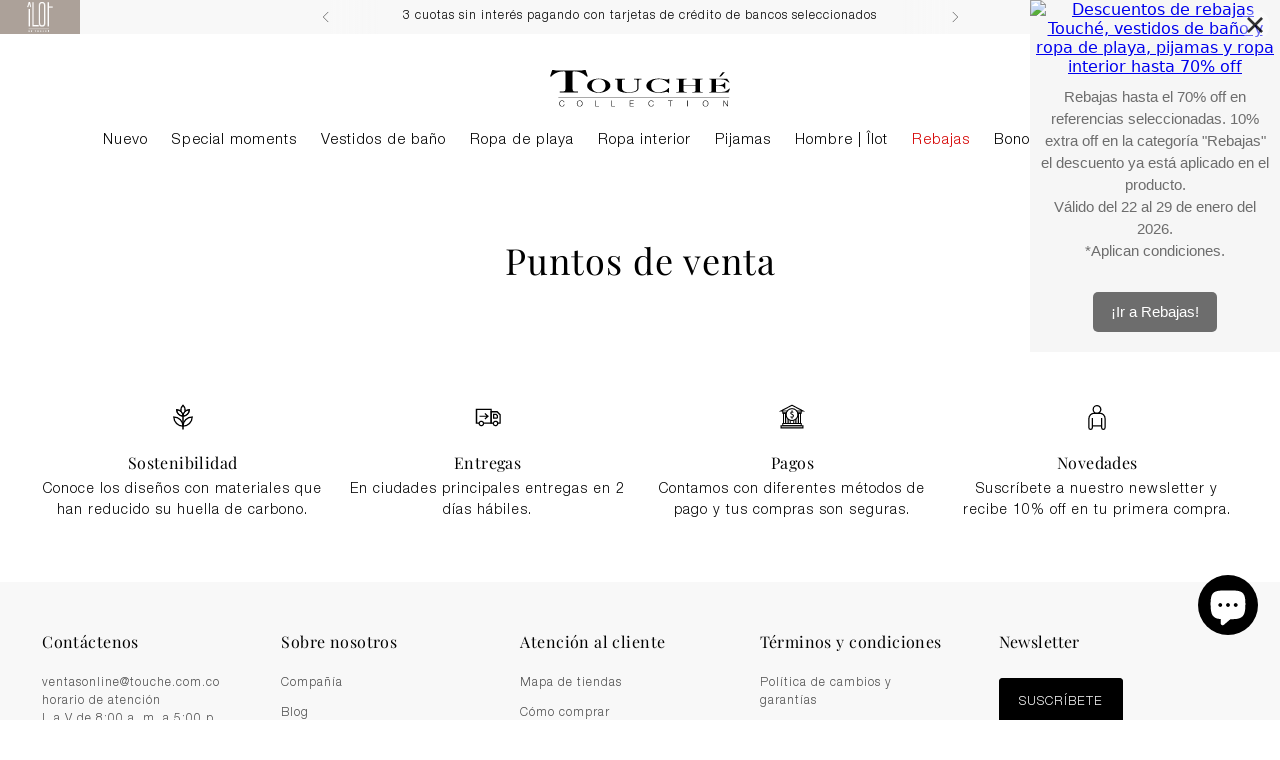

--- FILE ---
content_type: text/html; charset=utf-8
request_url: https://touche.com.co/pages/puntos-de-venta
body_size: 34418
content:
<!doctype html>

<!--
  ___                 ___           ___           ___
       /  /\                     /__/\         /  /\         /  /\
      /  /:/_                    \  \:\       /  /:/        /  /::\
     /  /:/ /\  ___     ___       \  \:\     /  /:/        /  /:/\:\
    /  /:/ /:/ /__/\   /  /\  ___  \  \:\   /  /:/  ___   /  /:/  \:\
   /__/:/ /:/  \  \:\ /  /:/ /__/\  \__\:\ /__/:/  /  /\ /__/:/ \__\:\
   \  \:\/:/    \  \:\  /:/  \  \:\ /  /:/ \  \:\ /  /:/ \  \:\ /  /:/
    \  \::/      \  \:\/:/    \  \:\  /:/   \  \:\  /:/   \  \:\  /:/
     \  \:\       \  \::/      \  \:\/:/     \  \:\/:/     \  \:\/:/
      \  \:\       \__\/        \  \::/       \  \::/       \  \::/
       \__\/                     \__\/         \__\/         \__\/

  --------------------------------------------------------------------
  #  Stiletto v3.2.2
  #  Documentation: https://help.fluorescent.co/v/stiletto
  #  Purchase: https://themes.shopify.com/themes/stiletto/
  #  A product by Fluorescent: https://fluorescent.co/
  --------------------------------------------------------------------
-->

<html class="no-js" lang="es" style="--announcement-height: 1px;">
  <head>
    <script type="application/ld+json">
{
  "@context": "https://schema.org",
  "@graph": [
    {
      "@type": "Organization",
      "@id": "https://touche.com.co/#organization",
      "name": "Touché Colombia",
      "url": "https://touche.com.co",
      "logo": {
        "@type": "ImageObject",
        "url": "https://touche.com.co/cdn/shop/files/touche-logo-black.svg?v=1725380100&width=100",
        "width": 250,
        "height": 60
      },
      "description": "Tienda de moda colombiana especializada en vestidos de baño, ropa de playa, lencería y pijamas de alta calidad.",
      "telephone": "+57-601-5555555",
      "email": "ventasonline@touche.com.co",
      "address": {
        "@type": "PostalAddress",
        "addressCountry": "CO"
      },
      "sameAs": [
        "https://www.facebook.com/touchecolombia",
        "https://www.instagram.com/touchecolombia",
        "https://www.youtube.com/@touchecolombia"
      ]
    },
    {
      "@type": "WebSite",
      "@id": "https://touche.com.co/#website",
      "url": "https://touche.com.co",
      "name": "Touché Colombia",
      "publisher": {
        "@id": "https://touche.com.co/#organization"
      },
      "inLanguage": "es-CO",
      "potentialAction": {
        "@type": "SearchAction",
        "target": {
          "@type": "EntryPoint",
          "urlTemplate": "https://touche.com.co/search?q={search_term_string}"
        },
        "query-input": "required name=search_term_string"
      }
    }
  ]
}
</script>

    <meta name="msvalidate.01" content="8CF9352074F6FFD474155527CF2C24E1" />
    <meta name="google-site-verification" content="SjxBs_90sQ8sGGAUQrqMPm3eXpTKAQZ5Jfuyg2l5FC8" />
    <meta charset="UTF-8">
    <meta http-equiv="X-UA-Compatible" content="IE=edge,chrome=1">
    <meta name="viewport" content="width=device-width,initial-scale=1">
    




  <meta name="description" content="Visita nuestras tiendas!">


    
    
    
    
    
    


    <link rel="canonical" href="https://touche.com.co/pages/puntos-de-venta">
    <link rel="preconnect" href="https://cdn.shopify.com" crossorigin><link rel="shortcut icon" href="//touche.com.co/cdn/shop/files/isotipos-para-web-TOUCHE.png?crop=center&height=32&v=1638808325&width=32" type="image/png"><title>Puntos de Venta Touché
&ndash; Touché Colombia</title>

    








<meta property="og:url" content="https://touche.com.co/pages/puntos-de-venta">
<meta property="og:site_name" content="Touché Colombia">
<meta property="og:type" content="website">
<meta property="og:title" content="Puntos de Venta Touché">
<meta property="og:description" content="Visita nuestras tiendas!">
<meta property="og:image" content="http://touche.com.co/cdn/shop/files/Logo_Touche_Collection_PNG_b678445c-9b0d-46df-a68b-9cebd69aa517_3079x800.png?v=1753218230">
<meta property="og:image:secure_url" content="https://touche.com.co/cdn/shop/files/Logo_Touche_Collection_PNG_b678445c-9b0d-46df-a68b-9cebd69aa517_3079x800.png?v=1753218230">



<meta name="twitter:title" content="Puntos de Venta Touché">
<meta name="twitter:description" content="Visita nuestras tiendas!">
<meta name="twitter:card" content="summary_large_image">
<meta name="twitter:image" content="https://touche.com.co/cdn/shop/files/Logo_Touche_Collection_PNG_b678445c-9b0d-46df-a68b-9cebd69aa517_3079x800.png?v=1753218230">
<meta name="twitter:image:width" content="480">
<meta name="twitter:image:height" content="480">


    <script>
  console.log('Stiletto v3.2.2 by Fluorescent');

  document.documentElement.className = document.documentElement.className.replace('no-js', '');
  if (window.matchMedia(`(prefers-reduced-motion: reduce)`) === true || window.matchMedia(`(prefers-reduced-motion: reduce)`).matches === true) {
    document.documentElement.classList.add('prefers-reduced-motion');
  } else {
    document.documentElement.classList.add('do-anim');
  }

  window.theme = {
    version: 'v3.2.2',
    themeName: 'Stiletto',
    moneyFormat: "\u003cspan class=transcy-money\u003e${{ amount_no_decimals_with_comma_separator }}\u003c\/span\u003e",
    strings: {
      name: "Touché Colombia",
      accessibility: {
        play_video: "",
        pause_video: "Pausa",
        range_lower: "Baja",
        range_upper: "Arriba"
      },
      product: {
        no_shipping_rates: "Tarifa de envío no disponible",
        country_placeholder: "País\/Región",
        review: "Escriba un comentario"
      },
      products: {
        product: {
          unavailable: "No disponible",
          unitPrice: "Precio de la unidad",
          unitPriceSeparator: "Por",
          sku: "SKU"
        }
      },
      cart: {
        editCartNote: "Editar notas de pedido",
        addCartNote: "Añada una nota a su pedido",
        quantityError: "Tiene el número máximo de este producto en el carrito"
      },
      pagination: {
        viewing: "Está viendo {{ of }} de {{ total }}",
        products: "productos",
        results: "Resultados"
      }
    },
    routes: {
      root: "/",
      cart: {
        base: "/cart",
        add: "/cart/add",
        change: "/cart/change",
        update: "/cart/update",
        clear: "/cart/clear",
        // Manual routes until Shopify adds support
        shipping: "/cart/shipping_rates",
      },
      // Manual routes until Shopify adds support
      products: "/products",
      productRecommendations: "/recommendations/products",
      predictive_search_url: '/search/suggest',
    },
    icons: {
      chevron: "\u003cspan class=\"icon icon-new icon-chevron \"\u003e\r\n  \u003csvg viewBox=\"0 0 24 24\" fill=\"none\" xmlns=\"http:\/\/www.w3.org\/2000\/svg\"\u003e\u003cpath d=\"M1.875 7.438 12 17.563 22.125 7.438\" stroke=\"currentColor\" stroke-width=\"2\"\/\u003e\u003c\/svg\u003e\r\n\u003c\/span\u003e\r\n",
      close: "\u003cspan class=\"icon icon-new icon-close \"\u003e\r\n  \u003csvg viewBox=\"0 0 24 24\" fill=\"none\" xmlns=\"http:\/\/www.w3.org\/2000\/svg\"\u003e\u003cpath d=\"M2.66 1.34 2 .68.68 2l.66.66 1.32-1.32zm18.68 21.32.66.66L23.32 22l-.66-.66-1.32 1.32zm1.32-20 .66-.66L22 .68l-.66.66 1.32 1.32zM1.34 21.34.68 22 2 23.32l.66-.66-1.32-1.32zm0-18.68 10 10 1.32-1.32-10-10-1.32 1.32zm11.32 10 10-10-1.32-1.32-10 10 1.32 1.32zm-1.32-1.32-10 10 1.32 1.32 10-10-1.32-1.32zm0 1.32 10 10 1.32-1.32-10-10-1.32 1.32z\" fill=\"currentColor\"\/\u003e\u003c\/svg\u003e\r\n\u003c\/span\u003e\r\n",
      zoom: "\u003cspan class=\"icon icon-new icon-zoom \"\u003e\r\n  \u003csvg viewBox=\"0 0 24 24\" fill=\"none\" xmlns=\"http:\/\/www.w3.org\/2000\/svg\"\u003e\u003cpath d=\"M10.3,19.71c5.21,0,9.44-4.23,9.44-9.44S15.51,.83,10.3,.83,.86,5.05,.86,10.27s4.23,9.44,9.44,9.44Z\" fill=\"none\" stroke=\"currentColor\" stroke-linecap=\"round\" stroke-miterlimit=\"10\" stroke-width=\"1.63\"\/\u003e\r\n          \u003cpath d=\"M5.05,10.27H15.54\" fill=\"none\" stroke=\"currentColor\" stroke-miterlimit=\"10\" stroke-width=\"1.63\"\/\u003e\r\n          \u003cpath class=\"cross-up\" d=\"M10.3,5.02V15.51\" fill=\"none\" stroke=\"currentColor\" stroke-miterlimit=\"10\" stroke-width=\"1.63\"\/\u003e\r\n          \u003cpath d=\"M16.92,16.9l6.49,6.49\" fill=\"none\" stroke=\"currentColor\" stroke-miterlimit=\"10\" stroke-width=\"1.63\"\/\u003e\u003c\/svg\u003e\r\n\u003c\/span\u003e\r\n"
    },
    coreData: {
      n: "Stiletto",
      v: "v3.2.2",
    }
  }

  window.theme.searchableFields = "product_type,title,variants.barcode,variants.sku,variants.title";

  
</script>

    <style>
  
  
  
  
  
  
  

  :root {
    --color-text: #000000;
    --color-text-8-percent: rgba(0, 0, 0, 0.08);  
    --color-text-alpha: rgba(0, 0, 0, 0.35);
    --color-text-meta: rgba(0, 0, 0, 0.6);
    --color-text-link: #000000;
    --color-text-error: #D02F2E;
    --color-text-success: #478947;

    --color-background: #ffffff;
    --color-background-semi-transparent-80: rgba(255, 255, 255, 0.8);
    --color-background-semi-transparent-90: rgba(255, 255, 255, 0.9);

    --color-background-transparent: rgba(255, 255, 255, 0);
    --color-border: #aaaaaa;
    --color-border-meta: rgba(170, 170, 170, 0.6);
    --color-overlay: rgba(0, 0, 0, 0.7);

    --color-background-meta: #f5f5f5;
    --color-background-meta-alpha: rgba(245, 245, 245, 0.6);
    --color-background-darker-meta: #e8e8e8;
    --color-background-darker-meta-alpha: rgba(232, 232, 232, 0.6);
    --color-background-placeholder: #e8e8e8;
    --color-background-placeholder-lighter: #f0f0f0;
    --color-foreground-placeholder: rgba(0, 0, 0, 0.4);

    --color-border-input: #aaaaaa;
    --color-border-input-alpha: rgba(170, 170, 170, 0.25);
    --color-text-input: #000000;
    --color-text-input-alpha: rgba(0, 0, 0, 0.04);

    --color-text-button: #ffffff;

    --color-background-button: #000000;
    --color-background-button-alpha: rgba(0, 0, 0, 0.6);
    --color-background-outline-button-alpha: rgba(0, 0, 0, 0.1);
    --color-background-button-hover: #333333;

    --color-icon: rgba(0, 0, 0, 0.4);
    --color-icon-darker: rgba(0, 0, 0, 0.6);

    --color-text-sale-badge: #C31818;
    --color-background-sold-badge: #414141;
    --color-text-sold-badge: #ffffff;

    --color-text-header: #000000;
    --color-text-header-half-transparent: rgba(0, 0, 0, 0.5);

    --color-background-header: #ffffff;
    --color-background-header-transparent: rgba(255, 255, 255, 0);
    --color-icon-header: #000000;
    --color-shadow-header: rgba(0, 0, 0, 0.15);

    --color-background-footer: #f8f8f8;
    --color-text-footer: #000000;
    --color-text-footer-subdued: rgba(0, 0, 0, 0.7);

    --color-products-sale-price: #C31818;
    --color-products-rating-star: #000000;

    --color-products-stock-good: #3C9342;
    --color-products-stock-medium: #A77A06;
    --color-products-stock-bad: #A70100;
    --color-products-stock-bad: #A70100;

    --font-logo: Helvetica, Arial, sans-serif;
    --font-logo-weight: 400;
    --font-logo-style: normal;
    --logo-text-transform: none;
    --logo-letter-spacing: 0.0em;

    --font-heading: Helvetica, Arial, sans-serif;
    --font-heading-weight: 400;
    --font-heading-style: normal;
    --font-heading-text-transform: none;
    --font-heading-base-letter-spacing: -0.05em;
    --font-heading-base-size: 36px;

    --font-body: Helvetica, Arial, sans-serif;
    --font-body-weight: 400;
    --font-body-style: normal;
    --font-body-italic: italic;
    --font-body-bold-weight: 700;
    --font-body-base-letter-spacing: 0.0em;
    --font-body-base-size: 16px;

    /* Typography */
    --line-height-heading: 1.1;
    --line-height-subheading: 1.33;
    --line-height-body: 1.5;

    --logo-font-size: 
clamp(1.3125rem, 1.0794198895027625rem + 0.9944751381215469vw, 1.875rem)
;

    --font-size-navigation-base: 14px;
    --font-navigation-base-letter-spacing: -0.05em;
    --font-navigation-base-text-transform: none;

    --font-size-heading-display-1: 
clamp(2.86875rem, 2.658977900552486rem + 0.8950276243093922vw, 3.375rem)
;
    --font-size-heading-display-2: 
clamp(2.5493625rem, 2.3629450276243094rem + 0.7953812154696132vw, 2.99925rem)
;
    --font-size-heading-display-3: 
clamp(2.2311225rem, 2.0679757458563537rem + 0.696092817679558vw, 2.62485rem)
;
    --font-size-heading-1-base: 
clamp(1.9125rem, 1.7726519337016575rem + 0.5966850828729281vw, 2.25rem)
;
    --font-size-heading-2-base: 
clamp(1.6734375rem, 1.5510704419889503rem + 0.5220994475138121vw, 1.96875rem)
;
    --font-size-heading-3-base: 
clamp(1.434375rem, 1.329488950276243rem + 0.4475138121546961vw, 1.6875rem)
;
    --font-size-heading-4-base: 
clamp(1.1149875rem, 1.0334560773480663rem + 0.3478674033149171vw, 1.31175rem)
;
    --font-size-heading-5-base: 
clamp(0.95625rem, 0.8863259668508288rem + 0.29834254143646405vw, 1.125rem)
;
    --font-size-heading-6-base: 
clamp(0.7956rem, 0.7374232044198895rem + 0.24822099447513812vw, 0.936rem)
;
    --font-size-body-400: 
clamp(1.5827rem, 1.5481834254143647rem + 0.1472707182320442vw, 1.666rem)
;
    --font-size-body-350: 
clamp(1.47725rem, 1.4450331491712707rem + 0.1374585635359116vw, 1.555rem)
;
    --font-size-body-300: 
clamp(1.3718rem, 1.3418828729281769rem + 0.127646408839779vw, 1.444rem)
;
    --font-size-body-250: 
clamp(1.26635rem, 1.2387325966850828rem + 0.1178342541436464vw, 1.333rem)
;
    --font-size-body-200: 
clamp(1.1609rem, 1.135582320441989rem + 0.1080220994475138vw, 1.222rem)
;
    --font-size-body-150: 
clamp(1.05545rem, 1.032432044198895rem + 0.09820994475138121vw, 1.111rem)
;
    --font-size-body-100: 
clamp(0.95rem, 0.9292817679558011rem + 0.08839779005524862vw, 1.0rem)
;
    --font-size-body-75: 
clamp(0.8436rem, 0.8252022099447514rem + 0.07849723756906077vw, 0.888rem)
;
    --font-size-body-60: 
clamp(0.78109rem, 0.7640554696132597rem + 0.07268066298342542vw, 0.8222rem)
;
    --font-size-body-50: 
clamp(0.73815rem, 0.7220519337016574rem + 0.06868508287292817vw, 0.777rem)
;
    --font-size-body-25: 
clamp(0.6859rem, 0.6709414364640884rem + 0.0638232044198895vw, 0.722rem)
;
    --font-size-body-20: 
clamp(0.6327rem, 0.6189016574585635rem + 0.05887292817679558vw, 0.666rem)
;

    /* Buttons */
    
      --button-padding-multiplier: 1;
      --font-size-button: var(--font-size-body-50);
      --font-size-button-x-small: var(--font-size-body-25);
    

    --font-button-text-transform: uppercase;
    --button-letter-spacing: 0.05em;
    --line-height-button: 1.45;

    /* Product badges */
    
      --font-size-product-badge: var(--font-size-body-20);
    

    --font-product-badge-text-transform: uppercase;

    /* Product listing titles */
    
      --font-size-listing-title: var(--font-size-body-100);
    

    --font-product-listing-title-text-transform: none;
    --font-product-listing-title-base-letter-spacing: 0.05em;

    /* Shopify pay specific */
    --payment-terms-background-color: #f5f5f5;
  }

  @supports not (font-size: clamp(10px, 3.3vw, 20px)) {
    :root {
      --logo-font-size: 
1.59375rem
;
      --font-size-heading-display-1: 
3.121875rem
;
      --font-size-heading-display-2: 
2.77430625rem
;
      --font-size-heading-display-3: 
2.42798625rem
;
      --font-size-heading-1-base: 
2.08125rem
;
      --font-size-heading-2-base: 
1.82109375rem
;
      --font-size-heading-3-base: 
1.5609375rem
;
      --font-size-heading-4-base: 
1.21336875rem
;
      --font-size-heading-5-base: 
1.040625rem
;
      --font-size-heading-6-base: 
0.8658rem
;
      --font-size-body-400: 
1.62435rem
;
      --font-size-body-350: 
1.516125rem
;
      --font-size-body-300: 
1.4079rem
;
      --font-size-body-250: 
1.299675rem
;
      --font-size-body-200: 
1.19145rem
;
      --font-size-body-150: 
1.083225rem
;
      --font-size-body-100: 
0.975rem
;
      --font-size-body-75: 
0.8658rem
;
      --font-size-body-60: 
0.801645rem
;
      --font-size-body-50: 
0.757575rem
;
      --font-size-body-25: 
0.70395rem
;
      --font-size-body-20: 
0.64935rem
;
    }
  }.product-badge[data-handle="pre-order"]{
        color: #000000;
      }
    
.product-badge[data-handle="best-seller"]{
        color: #7e6b45;
      }
    
.product-badge[data-handle="filantropia"]{
        color: #000000;
      }
    

</style>

<script>
  flu = window.flu || {};
  flu.chunks = {
    photoswipe: "//touche.com.co/cdn/shop/t/55/assets/photoswipe-chunk.js?v=18659099751219271031732550966",
    swiper: "//touche.com.co/cdn/shop/t/55/assets/swiper-chunk.js?v=73725226959832986321732550966",
    nouislider: "//touche.com.co/cdn/shop/t/55/assets/nouislider-chunk.js?v=131351027671466727271732550966",
    polyfillInert: "//touche.com.co/cdn/shop/t/55/assets/polyfill-inert-chunk.js?v=9775187524458939151732550966",
    polyfillResizeObserver: "//touche.com.co/cdn/shop/t/55/assets/polyfill-resize-observer-chunk.js?v=49253094118087005231732550966",
  };
</script>





  <script type="module" src="//touche.com.co/cdn/shop/t/55/assets/theme.min.js?v=28243891958614241121732550966"></script>


<script src="//touche.com.co/cdn/shop/t/55/assets/custom.js?v=150445958162850967741766514580" defer></script>









<meta name="viewport" content="width=device-width,initial-scale=1">
<script defer>
  var defineVH = function () {
    document.documentElement.style.setProperty('--vh', window.innerHeight * 0.01 + 'px');
  };
  window.addEventListener('resize', defineVH);
  window.addEventListener('orientationchange', defineVH);
  defineVH();
</script>

<link href="//touche.com.co/cdn/shop/t/55/assets/theme.css?v=141109806394717548181766514194" rel="stylesheet" type="text/css" media="all" />


<script src="//touche.com.co/cdn/shop/t/55/assets/custom.js?v=150445958162850967741766514580" defer></script>

    <script>window.performance && window.performance.mark && window.performance.mark('shopify.content_for_header.start');</script><meta name="google-site-verification" content="BlDH7bUUDJ1blcea1bwRORmYA_qfdXtGvtW-0UoDlwU">
<meta id="shopify-digital-wallet" name="shopify-digital-wallet" content="/17280630838/digital_wallets/dialog">
<script async="async" src="/checkouts/internal/preloads.js?locale=es-CO"></script>
<script id="shopify-features" type="application/json">{"accessToken":"d7fc23e84798168a2d707da12acf4efe","betas":["rich-media-storefront-analytics"],"domain":"touche.com.co","predictiveSearch":true,"shopId":17280630838,"locale":"es"}</script>
<script>var Shopify = Shopify || {};
Shopify.shop = "touche-colombia.myshopify.com";
Shopify.locale = "es";
Shopify.currency = {"active":"COP","rate":"1.0"};
Shopify.country = "CO";
Shopify.theme = {"name":"TOUCHÉ 2024 | LIVE","id":173354549541,"schema_name":"Stiletto","schema_version":"3.2.2","theme_store_id":null,"role":"main"};
Shopify.theme.handle = "null";
Shopify.theme.style = {"id":null,"handle":null};
Shopify.cdnHost = "touche.com.co/cdn";
Shopify.routes = Shopify.routes || {};
Shopify.routes.root = "/";</script>
<script type="module">!function(o){(o.Shopify=o.Shopify||{}).modules=!0}(window);</script>
<script>!function(o){function n(){var o=[];function n(){o.push(Array.prototype.slice.apply(arguments))}return n.q=o,n}var t=o.Shopify=o.Shopify||{};t.loadFeatures=n(),t.autoloadFeatures=n()}(window);</script>
<script id="shop-js-analytics" type="application/json">{"pageType":"page"}</script>
<script defer="defer" async type="module" src="//touche.com.co/cdn/shopifycloud/shop-js/modules/v2/client.init-shop-cart-sync_2Gr3Q33f.es.esm.js"></script>
<script defer="defer" async type="module" src="//touche.com.co/cdn/shopifycloud/shop-js/modules/v2/chunk.common_noJfOIa7.esm.js"></script>
<script defer="defer" async type="module" src="//touche.com.co/cdn/shopifycloud/shop-js/modules/v2/chunk.modal_Deo2FJQo.esm.js"></script>
<script type="module">
  await import("//touche.com.co/cdn/shopifycloud/shop-js/modules/v2/client.init-shop-cart-sync_2Gr3Q33f.es.esm.js");
await import("//touche.com.co/cdn/shopifycloud/shop-js/modules/v2/chunk.common_noJfOIa7.esm.js");
await import("//touche.com.co/cdn/shopifycloud/shop-js/modules/v2/chunk.modal_Deo2FJQo.esm.js");

  window.Shopify.SignInWithShop?.initShopCartSync?.({"fedCMEnabled":true,"windoidEnabled":true});

</script>
<script>(function() {
  var isLoaded = false;
  function asyncLoad() {
    if (isLoaded) return;
    isLoaded = true;
    var urls = ["https:\/\/cdn.hextom.com\/js\/eventpromotionbar.js?shop=touche-colombia.myshopify.com"];
    for (var i = 0; i < urls.length; i++) {
      var s = document.createElement('script');
      s.type = 'text/javascript';
      s.async = true;
      s.src = urls[i];
      var x = document.getElementsByTagName('script')[0];
      x.parentNode.insertBefore(s, x);
    }
  };
  if(window.attachEvent) {
    window.attachEvent('onload', asyncLoad);
  } else {
    window.addEventListener('load', asyncLoad, false);
  }
})();</script>
<script id="__st">var __st={"a":17280630838,"offset":-18000,"reqid":"0675f655-a402-453c-b542-1da2d6bb8800-1769123809","pageurl":"touche.com.co\/pages\/puntos-de-venta","s":"pages-48196223030","u":"3c52d65f6d43","p":"page","rtyp":"page","rid":48196223030};</script>
<script>window.ShopifyPaypalV4VisibilityTracking = true;</script>
<script id="captcha-bootstrap">!function(){'use strict';const t='contact',e='account',n='new_comment',o=[[t,t],['blogs',n],['comments',n],[t,'customer']],c=[[e,'customer_login'],[e,'guest_login'],[e,'recover_customer_password'],[e,'create_customer']],r=t=>t.map((([t,e])=>`form[action*='/${t}']:not([data-nocaptcha='true']) input[name='form_type'][value='${e}']`)).join(','),a=t=>()=>t?[...document.querySelectorAll(t)].map((t=>t.form)):[];function s(){const t=[...o],e=r(t);return a(e)}const i='password',u='form_key',d=['recaptcha-v3-token','g-recaptcha-response','h-captcha-response',i],f=()=>{try{return window.sessionStorage}catch{return}},m='__shopify_v',_=t=>t.elements[u];function p(t,e,n=!1){try{const o=window.sessionStorage,c=JSON.parse(o.getItem(e)),{data:r}=function(t){const{data:e,action:n}=t;return t[m]||n?{data:e,action:n}:{data:t,action:n}}(c);for(const[e,n]of Object.entries(r))t.elements[e]&&(t.elements[e].value=n);n&&o.removeItem(e)}catch(o){console.error('form repopulation failed',{error:o})}}const l='form_type',E='cptcha';function T(t){t.dataset[E]=!0}const w=window,h=w.document,L='Shopify',v='ce_forms',y='captcha';let A=!1;((t,e)=>{const n=(g='f06e6c50-85a8-45c8-87d0-21a2b65856fe',I='https://cdn.shopify.com/shopifycloud/storefront-forms-hcaptcha/ce_storefront_forms_captcha_hcaptcha.v1.5.2.iife.js',D={infoText:'Protegido por hCaptcha',privacyText:'Privacidad',termsText:'Términos'},(t,e,n)=>{const o=w[L][v],c=o.bindForm;if(c)return c(t,g,e,D).then(n);var r;o.q.push([[t,g,e,D],n]),r=I,A||(h.body.append(Object.assign(h.createElement('script'),{id:'captcha-provider',async:!0,src:r})),A=!0)});var g,I,D;w[L]=w[L]||{},w[L][v]=w[L][v]||{},w[L][v].q=[],w[L][y]=w[L][y]||{},w[L][y].protect=function(t,e){n(t,void 0,e),T(t)},Object.freeze(w[L][y]),function(t,e,n,w,h,L){const[v,y,A,g]=function(t,e,n){const i=e?o:[],u=t?c:[],d=[...i,...u],f=r(d),m=r(i),_=r(d.filter((([t,e])=>n.includes(e))));return[a(f),a(m),a(_),s()]}(w,h,L),I=t=>{const e=t.target;return e instanceof HTMLFormElement?e:e&&e.form},D=t=>v().includes(t);t.addEventListener('submit',(t=>{const e=I(t);if(!e)return;const n=D(e)&&!e.dataset.hcaptchaBound&&!e.dataset.recaptchaBound,o=_(e),c=g().includes(e)&&(!o||!o.value);(n||c)&&t.preventDefault(),c&&!n&&(function(t){try{if(!f())return;!function(t){const e=f();if(!e)return;const n=_(t);if(!n)return;const o=n.value;o&&e.removeItem(o)}(t);const e=Array.from(Array(32),(()=>Math.random().toString(36)[2])).join('');!function(t,e){_(t)||t.append(Object.assign(document.createElement('input'),{type:'hidden',name:u})),t.elements[u].value=e}(t,e),function(t,e){const n=f();if(!n)return;const o=[...t.querySelectorAll(`input[type='${i}']`)].map((({name:t})=>t)),c=[...d,...o],r={};for(const[a,s]of new FormData(t).entries())c.includes(a)||(r[a]=s);n.setItem(e,JSON.stringify({[m]:1,action:t.action,data:r}))}(t,e)}catch(e){console.error('failed to persist form',e)}}(e),e.submit())}));const S=(t,e)=>{t&&!t.dataset[E]&&(n(t,e.some((e=>e===t))),T(t))};for(const o of['focusin','change'])t.addEventListener(o,(t=>{const e=I(t);D(e)&&S(e,y())}));const B=e.get('form_key'),M=e.get(l),P=B&&M;t.addEventListener('DOMContentLoaded',(()=>{const t=y();if(P)for(const e of t)e.elements[l].value===M&&p(e,B);[...new Set([...A(),...v().filter((t=>'true'===t.dataset.shopifyCaptcha))])].forEach((e=>S(e,t)))}))}(h,new URLSearchParams(w.location.search),n,t,e,['guest_login'])})(!0,!0)}();</script>
<script integrity="sha256-4kQ18oKyAcykRKYeNunJcIwy7WH5gtpwJnB7kiuLZ1E=" data-source-attribution="shopify.loadfeatures" defer="defer" src="//touche.com.co/cdn/shopifycloud/storefront/assets/storefront/load_feature-a0a9edcb.js" crossorigin="anonymous"></script>
<script data-source-attribution="shopify.dynamic_checkout.dynamic.init">var Shopify=Shopify||{};Shopify.PaymentButton=Shopify.PaymentButton||{isStorefrontPortableWallets:!0,init:function(){window.Shopify.PaymentButton.init=function(){};var t=document.createElement("script");t.src="https://touche.com.co/cdn/shopifycloud/portable-wallets/latest/portable-wallets.es.js",t.type="module",document.head.appendChild(t)}};
</script>
<script data-source-attribution="shopify.dynamic_checkout.buyer_consent">
  function portableWalletsHideBuyerConsent(e){var t=document.getElementById("shopify-buyer-consent"),n=document.getElementById("shopify-subscription-policy-button");t&&n&&(t.classList.add("hidden"),t.setAttribute("aria-hidden","true"),n.removeEventListener("click",e))}function portableWalletsShowBuyerConsent(e){var t=document.getElementById("shopify-buyer-consent"),n=document.getElementById("shopify-subscription-policy-button");t&&n&&(t.classList.remove("hidden"),t.removeAttribute("aria-hidden"),n.addEventListener("click",e))}window.Shopify?.PaymentButton&&(window.Shopify.PaymentButton.hideBuyerConsent=portableWalletsHideBuyerConsent,window.Shopify.PaymentButton.showBuyerConsent=portableWalletsShowBuyerConsent);
</script>
<script data-source-attribution="shopify.dynamic_checkout.cart.bootstrap">document.addEventListener("DOMContentLoaded",(function(){function t(){return document.querySelector("shopify-accelerated-checkout-cart, shopify-accelerated-checkout")}if(t())Shopify.PaymentButton.init();else{new MutationObserver((function(e,n){t()&&(Shopify.PaymentButton.init(),n.disconnect())})).observe(document.body,{childList:!0,subtree:!0})}}));
</script>

<script>window.performance && window.performance.mark && window.performance.mark('shopify.content_for_header.end');</script>
    <meta name="msvalidate.01" content="8CF9352074F6FFD474155527CF2C24E1" />





  <!-- BEGIN app block: shopify://apps/mercado-pago-antifraud-plus/blocks/embed-block/b19ea721-f94a-4308-bee5-0057c043bac5 -->
<!-- BEGIN app snippet: send-melidata-report --><script>
  const MLD_IS_DEV = false;
  const CART_TOKEN_KEY = 'cartToken';
  const USER_SESSION_ID_KEY = 'pf_user_session_id';
  const EVENT_TYPE = 'event';
  const MLD_PLATFORM_NAME = 'shopify';
  const PLATFORM_VERSION = '1.0.0';
  const MLD_PLUGIN_VERSION = '0.1.0';
  const NAVIGATION_DATA_PATH = 'pf/navigation_data';
  const MELIDATA_TRACKS_URL = 'https://api.mercadopago.com/v1/plugins/melidata/tracks';
  const BUSINESS_NAME = 'mercadopago';
  const MLD_MELI_SESSION_ID_KEY = 'meli_session_id';
  const EVENT_NAME = 'navigation_data'

  const SEND_MELIDATA_REPORT_NAME = MLD_IS_DEV ? 'send_melidata_report_test' : 'send_melidata_report';
  const SUCCESS_SENDING_MELIDATA_REPORT_VALUE = 'SUCCESS_SENDING_MELIDATA_REPORT';
  const FAILED_SENDING_MELIDATA_REPORT_VALUE = 'FAILED_SENDING_MELIDATA_REPORT';

  const userAgent = navigator.userAgent;
  const startTime = Date.now();
  const deviceId = sessionStorage.getItem(MLD_MELI_SESSION_ID_KEY) ?? '';
  const cartToken = localStorage.getItem(CART_TOKEN_KEY) ?? '';
  const userSessionId = generateUserSessionId();
  const shopId = __st?.a ?? '';
  const shopUrl = Shopify?.shop ?? '';
  const country = Shopify?.country ?? '';

  const siteIdMap = {
    BR: 'MLB',
    MX: 'MLM',
    CO: 'MCO',
    CL: 'MLC',
    UY: 'MLU',
    PE: 'MPE',
    AR: 'MLA',
  };

  function getSiteId() {
    return siteIdMap[country] ?? 'MLB';
  }

  function detectBrowser() {
    switch (true) {
      case /Edg/.test(userAgent):
        return 'Microsoft Edge';
      case /Chrome/.test(userAgent) && !/Edg/.test(userAgent):
        return 'Chrome';
      case /Firefox/.test(userAgent):
        return 'Firefox';
      case /Safari/.test(userAgent) && !/Chrome/.test(userAgent):
        return 'Safari';
      case /Opera/.test(userAgent) || /OPR/.test(userAgent):
        return 'Opera';
      case /Trident/.test(userAgent) || /MSIE/.test(userAgent):
        return 'Internet Explorer';
      case /Edge/.test(userAgent):
        return 'Microsoft Edge (Legacy)';
      default:
        return 'Unknown';
    }
  }

  function detectDevice() {
    switch (true) {
      case /android/i.test(userAgent):
        return '/mobile/android';
      case /iPad|iPhone|iPod/.test(userAgent):
        return '/mobile/ios';
      case /mobile/i.test(userAgent):
        return '/mobile';
      default:
        return '/web/desktop';
    }
  }

  function getPageTimeCount() {
    const endTime = Date.now();
    const timeSpent = endTime - startTime;
    return timeSpent;
  }

  function buildURLPath(fullUrl) {
    try {
      const url = new URL(fullUrl);
      return url.pathname;
    } catch (error) {
      return '';
    }
  }

  function generateUUID() {
    return 'pf-' + Date.now() + '-' + Math.random().toString(36).substring(2, 9);
  }

  function generateUserSessionId() {
    const uuid = generateUUID();
    const userSessionId = sessionStorage.getItem(USER_SESSION_ID_KEY);
    if (!userSessionId) {
      sessionStorage.setItem(USER_SESSION_ID_KEY, uuid);
      return uuid;
    }
    return userSessionId;
  }

  function sendMelidataReport() {
    try {
      const payload = {
        platform: {
          name: MLD_PLATFORM_NAME,
          version: PLATFORM_VERSION,
          uri: '/',
          location: '/',
        },
        plugin: {
          version: MLD_PLUGIN_VERSION,
        },
        user: {
          uid: userSessionId,
        },
        application: {
          business: BUSINESS_NAME,
          site_id: getSiteId(),
          version: PLATFORM_VERSION,
        },
        device: {
          platform: detectDevice(),
        },
        events: [
          {
            path: NAVIGATION_DATA_PATH,
            id: userSessionId,
            type: EVENT_TYPE,
            user_local_timestamp: new Date().toISOString(),
            metadata_type: EVENT_TYPE,
            metadata: {
              event: {
                element: 'window',
                action: 'load',
                target: 'body',
                label: EVENT_NAME,
              },
              configs: [
                {
                  config_name: 'page_time',
                  new_value: getPageTimeCount().toString(),
                },
                {
                  config_name: 'shop',
                  new_value: shopUrl,
                },
                {
                  config_name: 'shop_id',
                  new_value: String(shopId),
                },
                {
                  config_name: 'pf_user_session_id',
                  new_value: userSessionId,
                },
                {
                  config_name: 'current_page',
                  new_value: location.pathname,
                },
                {
                  config_name: 'last_page',
                  new_value: buildURLPath(document.referrer),
                },
                {
                  config_name: 'is_device_generated',
                  new_value: String(!!deviceId),
                },
                {
                  config_name: 'browser',
                  new_value: detectBrowser(),
                },
                {
                  config_name: 'cart_token',
                  new_value: cartToken.slice(1, -1),
                },
              ],
            },
          },
        ],
      };

      const success = navigator.sendBeacon(MELIDATA_TRACKS_URL, JSON.stringify(payload));
      if (success) {
        registerDatadogEvent(SEND_MELIDATA_REPORT_NAME, SUCCESS_SENDING_MELIDATA_REPORT_VALUE, `[${EVENT_NAME}]`, shopUrl);
      } else {
        registerDatadogEvent(SEND_MELIDATA_REPORT_NAME, FAILED_SENDING_MELIDATA_REPORT_VALUE, `[${EVENT_NAME}]`, shopUrl);
      }
    } catch (error) {
      registerDatadogEvent(SEND_MELIDATA_REPORT_NAME, FAILED_SENDING_MELIDATA_REPORT_VALUE, `[${EVENT_NAME}]: ${error}`, shopUrl);
    }
  }
  window.addEventListener('beforeunload', sendMelidataReport);
</script><!-- END app snippet -->
<!-- END app block --><!-- BEGIN app block: shopify://apps/cozy-country-redirect/blocks/CozyStaticScript/7b44aa65-e072-42a4-8594-17bbfd843785 --><script src="https://cozycountryredirectiii.addons.business/js/eggbox/11732/script_f01c872c0771a22beab5cec226ce46d2.js?v=1&sign=f01c872c0771a22beab5cec226ce46d2&shop=touche-colombia.myshopify.com" type='text/javascript'></script>
<!-- END app block --><script src="https://cdn.shopify.com/extensions/019a9885-5cb8-7f04-b0fb-8a9d5cdad1c0/mercadopago-pf-app-132/assets/generate-meli-session-id.js" type="text/javascript" defer="defer"></script>
<script src="https://cdn.shopify.com/extensions/019a8315-1245-7ed7-8408-5ce0a02a8d74/wizybot-136/assets/bundle.js" type="text/javascript" defer="defer"></script>
<script src="https://cdn.shopify.com/extensions/60de0b98-b80e-45e9-8a6a-3109ed7982d8/forms-2296/assets/shopify-forms-loader.js" type="text/javascript" defer="defer"></script>
<script src="https://cdn.shopify.com/extensions/e8878072-2f6b-4e89-8082-94b04320908d/inbox-1254/assets/inbox-chat-loader.js" type="text/javascript" defer="defer"></script>
<link href="https://monorail-edge.shopifysvc.com" rel="dns-prefetch">
<script>(function(){if ("sendBeacon" in navigator && "performance" in window) {try {var session_token_from_headers = performance.getEntriesByType('navigation')[0].serverTiming.find(x => x.name == '_s').description;} catch {var session_token_from_headers = undefined;}var session_cookie_matches = document.cookie.match(/_shopify_s=([^;]*)/);var session_token_from_cookie = session_cookie_matches && session_cookie_matches.length === 2 ? session_cookie_matches[1] : "";var session_token = session_token_from_headers || session_token_from_cookie || "";function handle_abandonment_event(e) {var entries = performance.getEntries().filter(function(entry) {return /monorail-edge.shopifysvc.com/.test(entry.name);});if (!window.abandonment_tracked && entries.length === 0) {window.abandonment_tracked = true;var currentMs = Date.now();var navigation_start = performance.timing.navigationStart;var payload = {shop_id: 17280630838,url: window.location.href,navigation_start,duration: currentMs - navigation_start,session_token,page_type: "page"};window.navigator.sendBeacon("https://monorail-edge.shopifysvc.com/v1/produce", JSON.stringify({schema_id: "online_store_buyer_site_abandonment/1.1",payload: payload,metadata: {event_created_at_ms: currentMs,event_sent_at_ms: currentMs}}));}}window.addEventListener('pagehide', handle_abandonment_event);}}());</script>
<script id="web-pixels-manager-setup">(function e(e,d,r,n,o){if(void 0===o&&(o={}),!Boolean(null===(a=null===(i=window.Shopify)||void 0===i?void 0:i.analytics)||void 0===a?void 0:a.replayQueue)){var i,a;window.Shopify=window.Shopify||{};var t=window.Shopify;t.analytics=t.analytics||{};var s=t.analytics;s.replayQueue=[],s.publish=function(e,d,r){return s.replayQueue.push([e,d,r]),!0};try{self.performance.mark("wpm:start")}catch(e){}var l=function(){var e={modern:/Edge?\/(1{2}[4-9]|1[2-9]\d|[2-9]\d{2}|\d{4,})\.\d+(\.\d+|)|Firefox\/(1{2}[4-9]|1[2-9]\d|[2-9]\d{2}|\d{4,})\.\d+(\.\d+|)|Chrom(ium|e)\/(9{2}|\d{3,})\.\d+(\.\d+|)|(Maci|X1{2}).+ Version\/(15\.\d+|(1[6-9]|[2-9]\d|\d{3,})\.\d+)([,.]\d+|)( \(\w+\)|)( Mobile\/\w+|) Safari\/|Chrome.+OPR\/(9{2}|\d{3,})\.\d+\.\d+|(CPU[ +]OS|iPhone[ +]OS|CPU[ +]iPhone|CPU IPhone OS|CPU iPad OS)[ +]+(15[._]\d+|(1[6-9]|[2-9]\d|\d{3,})[._]\d+)([._]\d+|)|Android:?[ /-](13[3-9]|1[4-9]\d|[2-9]\d{2}|\d{4,})(\.\d+|)(\.\d+|)|Android.+Firefox\/(13[5-9]|1[4-9]\d|[2-9]\d{2}|\d{4,})\.\d+(\.\d+|)|Android.+Chrom(ium|e)\/(13[3-9]|1[4-9]\d|[2-9]\d{2}|\d{4,})\.\d+(\.\d+|)|SamsungBrowser\/([2-9]\d|\d{3,})\.\d+/,legacy:/Edge?\/(1[6-9]|[2-9]\d|\d{3,})\.\d+(\.\d+|)|Firefox\/(5[4-9]|[6-9]\d|\d{3,})\.\d+(\.\d+|)|Chrom(ium|e)\/(5[1-9]|[6-9]\d|\d{3,})\.\d+(\.\d+|)([\d.]+$|.*Safari\/(?![\d.]+ Edge\/[\d.]+$))|(Maci|X1{2}).+ Version\/(10\.\d+|(1[1-9]|[2-9]\d|\d{3,})\.\d+)([,.]\d+|)( \(\w+\)|)( Mobile\/\w+|) Safari\/|Chrome.+OPR\/(3[89]|[4-9]\d|\d{3,})\.\d+\.\d+|(CPU[ +]OS|iPhone[ +]OS|CPU[ +]iPhone|CPU IPhone OS|CPU iPad OS)[ +]+(10[._]\d+|(1[1-9]|[2-9]\d|\d{3,})[._]\d+)([._]\d+|)|Android:?[ /-](13[3-9]|1[4-9]\d|[2-9]\d{2}|\d{4,})(\.\d+|)(\.\d+|)|Mobile Safari.+OPR\/([89]\d|\d{3,})\.\d+\.\d+|Android.+Firefox\/(13[5-9]|1[4-9]\d|[2-9]\d{2}|\d{4,})\.\d+(\.\d+|)|Android.+Chrom(ium|e)\/(13[3-9]|1[4-9]\d|[2-9]\d{2}|\d{4,})\.\d+(\.\d+|)|Android.+(UC? ?Browser|UCWEB|U3)[ /]?(15\.([5-9]|\d{2,})|(1[6-9]|[2-9]\d|\d{3,})\.\d+)\.\d+|SamsungBrowser\/(5\.\d+|([6-9]|\d{2,})\.\d+)|Android.+MQ{2}Browser\/(14(\.(9|\d{2,})|)|(1[5-9]|[2-9]\d|\d{3,})(\.\d+|))(\.\d+|)|K[Aa][Ii]OS\/(3\.\d+|([4-9]|\d{2,})\.\d+)(\.\d+|)/},d=e.modern,r=e.legacy,n=navigator.userAgent;return n.match(d)?"modern":n.match(r)?"legacy":"unknown"}(),u="modern"===l?"modern":"legacy",c=(null!=n?n:{modern:"",legacy:""})[u],f=function(e){return[e.baseUrl,"/wpm","/b",e.hashVersion,"modern"===e.buildTarget?"m":"l",".js"].join("")}({baseUrl:d,hashVersion:r,buildTarget:u}),m=function(e){var d=e.version,r=e.bundleTarget,n=e.surface,o=e.pageUrl,i=e.monorailEndpoint;return{emit:function(e){var a=e.status,t=e.errorMsg,s=(new Date).getTime(),l=JSON.stringify({metadata:{event_sent_at_ms:s},events:[{schema_id:"web_pixels_manager_load/3.1",payload:{version:d,bundle_target:r,page_url:o,status:a,surface:n,error_msg:t},metadata:{event_created_at_ms:s}}]});if(!i)return console&&console.warn&&console.warn("[Web Pixels Manager] No Monorail endpoint provided, skipping logging."),!1;try{return self.navigator.sendBeacon.bind(self.navigator)(i,l)}catch(e){}var u=new XMLHttpRequest;try{return u.open("POST",i,!0),u.setRequestHeader("Content-Type","text/plain"),u.send(l),!0}catch(e){return console&&console.warn&&console.warn("[Web Pixels Manager] Got an unhandled error while logging to Monorail."),!1}}}}({version:r,bundleTarget:l,surface:e.surface,pageUrl:self.location.href,monorailEndpoint:e.monorailEndpoint});try{o.browserTarget=l,function(e){var d=e.src,r=e.async,n=void 0===r||r,o=e.onload,i=e.onerror,a=e.sri,t=e.scriptDataAttributes,s=void 0===t?{}:t,l=document.createElement("script"),u=document.querySelector("head"),c=document.querySelector("body");if(l.async=n,l.src=d,a&&(l.integrity=a,l.crossOrigin="anonymous"),s)for(var f in s)if(Object.prototype.hasOwnProperty.call(s,f))try{l.dataset[f]=s[f]}catch(e){}if(o&&l.addEventListener("load",o),i&&l.addEventListener("error",i),u)u.appendChild(l);else{if(!c)throw new Error("Did not find a head or body element to append the script");c.appendChild(l)}}({src:f,async:!0,onload:function(){if(!function(){var e,d;return Boolean(null===(d=null===(e=window.Shopify)||void 0===e?void 0:e.analytics)||void 0===d?void 0:d.initialized)}()){var d=window.webPixelsManager.init(e)||void 0;if(d){var r=window.Shopify.analytics;r.replayQueue.forEach((function(e){var r=e[0],n=e[1],o=e[2];d.publishCustomEvent(r,n,o)})),r.replayQueue=[],r.publish=d.publishCustomEvent,r.visitor=d.visitor,r.initialized=!0}}},onerror:function(){return m.emit({status:"failed",errorMsg:"".concat(f," has failed to load")})},sri:function(e){var d=/^sha384-[A-Za-z0-9+/=]+$/;return"string"==typeof e&&d.test(e)}(c)?c:"",scriptDataAttributes:o}),m.emit({status:"loading"})}catch(e){m.emit({status:"failed",errorMsg:(null==e?void 0:e.message)||"Unknown error"})}}})({shopId: 17280630838,storefrontBaseUrl: "https://touche.com.co",extensionsBaseUrl: "https://extensions.shopifycdn.com/cdn/shopifycloud/web-pixels-manager",monorailEndpoint: "https://monorail-edge.shopifysvc.com/unstable/produce_batch",surface: "storefront-renderer",enabledBetaFlags: ["2dca8a86"],webPixelsConfigList: [{"id":"854491429","configuration":"{\"config\":\"{\\\"pixel_id\\\":\\\"G-LVRMBN0R0P\\\",\\\"target_country\\\":\\\"CO\\\",\\\"gtag_events\\\":[{\\\"type\\\":\\\"search\\\",\\\"action_label\\\":[\\\"G-LVRMBN0R0P\\\",\\\"AW-10954533507\\\/zMX-CNjdn9sDEIPVw-co\\\"]},{\\\"type\\\":\\\"begin_checkout\\\",\\\"action_label\\\":[\\\"G-LVRMBN0R0P\\\",\\\"AW-10954533507\\\/3GY5CNXdn9sDEIPVw-co\\\"]},{\\\"type\\\":\\\"view_item\\\",\\\"action_label\\\":[\\\"G-LVRMBN0R0P\\\",\\\"AW-10954533507\\\/MMaSCM_dn9sDEIPVw-co\\\",\\\"MC-MPJ1RX76GX\\\"]},{\\\"type\\\":\\\"purchase\\\",\\\"action_label\\\":[\\\"G-LVRMBN0R0P\\\",\\\"AW-10954533507\\\/ZWphCMzdn9sDEIPVw-co\\\",\\\"MC-MPJ1RX76GX\\\"]},{\\\"type\\\":\\\"page_view\\\",\\\"action_label\\\":[\\\"G-LVRMBN0R0P\\\",\\\"AW-10954533507\\\/6ffTCMndn9sDEIPVw-co\\\",\\\"MC-MPJ1RX76GX\\\"]},{\\\"type\\\":\\\"add_payment_info\\\",\\\"action_label\\\":[\\\"G-LVRMBN0R0P\\\",\\\"AW-10954533507\\\/QGV1CNvdn9sDEIPVw-co\\\"]},{\\\"type\\\":\\\"add_to_cart\\\",\\\"action_label\\\":[\\\"G-LVRMBN0R0P\\\",\\\"AW-10954533507\\\/Gy_bCNLdn9sDEIPVw-co\\\"]}],\\\"enable_monitoring_mode\\\":false}\"}","eventPayloadVersion":"v1","runtimeContext":"OPEN","scriptVersion":"b2a88bafab3e21179ed38636efcd8a93","type":"APP","apiClientId":1780363,"privacyPurposes":[],"dataSharingAdjustments":{"protectedCustomerApprovalScopes":["read_customer_address","read_customer_email","read_customer_name","read_customer_personal_data","read_customer_phone"]}},{"id":"797442341","configuration":"{\"shopUrl\":\"touche-colombia.myshopify.com\"}","eventPayloadVersion":"v1","runtimeContext":"STRICT","scriptVersion":"c581e5437ee132f6ac1ad175a6693233","type":"APP","apiClientId":109149454337,"privacyPurposes":["ANALYTICS","MARKETING","SALE_OF_DATA"],"dataSharingAdjustments":{"protectedCustomerApprovalScopes":["read_customer_personal_data"]}},{"id":"351404325","configuration":"{\"pixel_id\":\"189306391947789\",\"pixel_type\":\"facebook_pixel\",\"metaapp_system_user_token\":\"-\"}","eventPayloadVersion":"v1","runtimeContext":"OPEN","scriptVersion":"ca16bc87fe92b6042fbaa3acc2fbdaa6","type":"APP","apiClientId":2329312,"privacyPurposes":["ANALYTICS","MARKETING","SALE_OF_DATA"],"dataSharingAdjustments":{"protectedCustomerApprovalScopes":["read_customer_address","read_customer_email","read_customer_name","read_customer_personal_data","read_customer_phone"]}},{"id":"136282405","eventPayloadVersion":"v1","runtimeContext":"LAX","scriptVersion":"1","type":"CUSTOM","privacyPurposes":["MARKETING"],"name":"Meta pixel (migrated)"},{"id":"139723045","eventPayloadVersion":"1","runtimeContext":"LAX","scriptVersion":"28","type":"CUSTOM","privacyPurposes":["ANALYTICS","MARKETING","SALE_OF_DATA"],"name":"customer-events"},{"id":"shopify-app-pixel","configuration":"{}","eventPayloadVersion":"v1","runtimeContext":"STRICT","scriptVersion":"0450","apiClientId":"shopify-pixel","type":"APP","privacyPurposes":["ANALYTICS","MARKETING"]},{"id":"shopify-custom-pixel","eventPayloadVersion":"v1","runtimeContext":"LAX","scriptVersion":"0450","apiClientId":"shopify-pixel","type":"CUSTOM","privacyPurposes":["ANALYTICS","MARKETING"]}],isMerchantRequest: false,initData: {"shop":{"name":"Touché Colombia","paymentSettings":{"currencyCode":"COP"},"myshopifyDomain":"touche-colombia.myshopify.com","countryCode":"CO","storefrontUrl":"https:\/\/touche.com.co"},"customer":null,"cart":null,"checkout":null,"productVariants":[],"purchasingCompany":null},},"https://touche.com.co/cdn","fcfee988w5aeb613cpc8e4bc33m6693e112",{"modern":"","legacy":""},{"shopId":"17280630838","storefrontBaseUrl":"https:\/\/touche.com.co","extensionBaseUrl":"https:\/\/extensions.shopifycdn.com\/cdn\/shopifycloud\/web-pixels-manager","surface":"storefront-renderer","enabledBetaFlags":"[\"2dca8a86\"]","isMerchantRequest":"false","hashVersion":"fcfee988w5aeb613cpc8e4bc33m6693e112","publish":"custom","events":"[[\"page_viewed\",{}]]"});</script><script>
  window.ShopifyAnalytics = window.ShopifyAnalytics || {};
  window.ShopifyAnalytics.meta = window.ShopifyAnalytics.meta || {};
  window.ShopifyAnalytics.meta.currency = 'COP';
  var meta = {"page":{"pageType":"page","resourceType":"page","resourceId":48196223030,"requestId":"0675f655-a402-453c-b542-1da2d6bb8800-1769123809"}};
  for (var attr in meta) {
    window.ShopifyAnalytics.meta[attr] = meta[attr];
  }
</script>
<script class="analytics">
  (function () {
    var customDocumentWrite = function(content) {
      var jquery = null;

      if (window.jQuery) {
        jquery = window.jQuery;
      } else if (window.Checkout && window.Checkout.$) {
        jquery = window.Checkout.$;
      }

      if (jquery) {
        jquery('body').append(content);
      }
    };

    var hasLoggedConversion = function(token) {
      if (token) {
        return document.cookie.indexOf('loggedConversion=' + token) !== -1;
      }
      return false;
    }

    var setCookieIfConversion = function(token) {
      if (token) {
        var twoMonthsFromNow = new Date(Date.now());
        twoMonthsFromNow.setMonth(twoMonthsFromNow.getMonth() + 2);

        document.cookie = 'loggedConversion=' + token + '; expires=' + twoMonthsFromNow;
      }
    }

    var trekkie = window.ShopifyAnalytics.lib = window.trekkie = window.trekkie || [];
    if (trekkie.integrations) {
      return;
    }
    trekkie.methods = [
      'identify',
      'page',
      'ready',
      'track',
      'trackForm',
      'trackLink'
    ];
    trekkie.factory = function(method) {
      return function() {
        var args = Array.prototype.slice.call(arguments);
        args.unshift(method);
        trekkie.push(args);
        return trekkie;
      };
    };
    for (var i = 0; i < trekkie.methods.length; i++) {
      var key = trekkie.methods[i];
      trekkie[key] = trekkie.factory(key);
    }
    trekkie.load = function(config) {
      trekkie.config = config || {};
      trekkie.config.initialDocumentCookie = document.cookie;
      var first = document.getElementsByTagName('script')[0];
      var script = document.createElement('script');
      script.type = 'text/javascript';
      script.onerror = function(e) {
        var scriptFallback = document.createElement('script');
        scriptFallback.type = 'text/javascript';
        scriptFallback.onerror = function(error) {
                var Monorail = {
      produce: function produce(monorailDomain, schemaId, payload) {
        var currentMs = new Date().getTime();
        var event = {
          schema_id: schemaId,
          payload: payload,
          metadata: {
            event_created_at_ms: currentMs,
            event_sent_at_ms: currentMs
          }
        };
        return Monorail.sendRequest("https://" + monorailDomain + "/v1/produce", JSON.stringify(event));
      },
      sendRequest: function sendRequest(endpointUrl, payload) {
        // Try the sendBeacon API
        if (window && window.navigator && typeof window.navigator.sendBeacon === 'function' && typeof window.Blob === 'function' && !Monorail.isIos12()) {
          var blobData = new window.Blob([payload], {
            type: 'text/plain'
          });

          if (window.navigator.sendBeacon(endpointUrl, blobData)) {
            return true;
          } // sendBeacon was not successful

        } // XHR beacon

        var xhr = new XMLHttpRequest();

        try {
          xhr.open('POST', endpointUrl);
          xhr.setRequestHeader('Content-Type', 'text/plain');
          xhr.send(payload);
        } catch (e) {
          console.log(e);
        }

        return false;
      },
      isIos12: function isIos12() {
        return window.navigator.userAgent.lastIndexOf('iPhone; CPU iPhone OS 12_') !== -1 || window.navigator.userAgent.lastIndexOf('iPad; CPU OS 12_') !== -1;
      }
    };
    Monorail.produce('monorail-edge.shopifysvc.com',
      'trekkie_storefront_load_errors/1.1',
      {shop_id: 17280630838,
      theme_id: 173354549541,
      app_name: "storefront",
      context_url: window.location.href,
      source_url: "//touche.com.co/cdn/s/trekkie.storefront.8d95595f799fbf7e1d32231b9a28fd43b70c67d3.min.js"});

        };
        scriptFallback.async = true;
        scriptFallback.src = '//touche.com.co/cdn/s/trekkie.storefront.8d95595f799fbf7e1d32231b9a28fd43b70c67d3.min.js';
        first.parentNode.insertBefore(scriptFallback, first);
      };
      script.async = true;
      script.src = '//touche.com.co/cdn/s/trekkie.storefront.8d95595f799fbf7e1d32231b9a28fd43b70c67d3.min.js';
      first.parentNode.insertBefore(script, first);
    };
    trekkie.load(
      {"Trekkie":{"appName":"storefront","development":false,"defaultAttributes":{"shopId":17280630838,"isMerchantRequest":null,"themeId":173354549541,"themeCityHash":"4297868894994040661","contentLanguage":"es","currency":"COP"},"isServerSideCookieWritingEnabled":true,"monorailRegion":"shop_domain","enabledBetaFlags":["65f19447"]},"Session Attribution":{},"S2S":{"facebookCapiEnabled":true,"source":"trekkie-storefront-renderer","apiClientId":580111}}
    );

    var loaded = false;
    trekkie.ready(function() {
      if (loaded) return;
      loaded = true;

      window.ShopifyAnalytics.lib = window.trekkie;

      var originalDocumentWrite = document.write;
      document.write = customDocumentWrite;
      try { window.ShopifyAnalytics.merchantGoogleAnalytics.call(this); } catch(error) {};
      document.write = originalDocumentWrite;

      window.ShopifyAnalytics.lib.page(null,{"pageType":"page","resourceType":"page","resourceId":48196223030,"requestId":"0675f655-a402-453c-b542-1da2d6bb8800-1769123809","shopifyEmitted":true});

      var match = window.location.pathname.match(/checkouts\/(.+)\/(thank_you|post_purchase)/)
      var token = match? match[1]: undefined;
      if (!hasLoggedConversion(token)) {
        setCookieIfConversion(token);
        
      }
    });


        var eventsListenerScript = document.createElement('script');
        eventsListenerScript.async = true;
        eventsListenerScript.src = "//touche.com.co/cdn/shopifycloud/storefront/assets/shop_events_listener-3da45d37.js";
        document.getElementsByTagName('head')[0].appendChild(eventsListenerScript);

})();</script>
  <script>
  if (!window.ga || (window.ga && typeof window.ga !== 'function')) {
    window.ga = function ga() {
      (window.ga.q = window.ga.q || []).push(arguments);
      if (window.Shopify && window.Shopify.analytics && typeof window.Shopify.analytics.publish === 'function') {
        window.Shopify.analytics.publish("ga_stub_called", {}, {sendTo: "google_osp_migration"});
      }
      console.error("Shopify's Google Analytics stub called with:", Array.from(arguments), "\nSee https://help.shopify.com/manual/promoting-marketing/pixels/pixel-migration#google for more information.");
    };
    if (window.Shopify && window.Shopify.analytics && typeof window.Shopify.analytics.publish === 'function') {
      window.Shopify.analytics.publish("ga_stub_initialized", {}, {sendTo: "google_osp_migration"});
    }
  }
</script>
<script
  defer
  src="https://touche.com.co/cdn/shopifycloud/perf-kit/shopify-perf-kit-3.0.4.min.js"
  data-application="storefront-renderer"
  data-shop-id="17280630838"
  data-render-region="gcp-us-central1"
  data-page-type="page"
  data-theme-instance-id="173354549541"
  data-theme-name="Stiletto"
  data-theme-version="3.2.2"
  data-monorail-region="shop_domain"
  data-resource-timing-sampling-rate="10"
  data-shs="true"
  data-shs-beacon="true"
  data-shs-export-with-fetch="true"
  data-shs-logs-sample-rate="1"
  data-shs-beacon-endpoint="https://touche.com.co/api/collect"
></script>
</head>

  <body class="template-page">
    <div class="page">
      

      <div class="theme-editor-scroll-offset"></div>

      <div class="header__space" data-header-space></div>

      <!-- BEGIN sections: header-group -->
<div id="shopify-section-sections--23727147778341__announcement-bar" class="shopify-section shopify-section-group-header-group announcement-bar__outer-wrapper"><script>
  
  document.documentElement.setAttribute("data-enable-sticky-announcement-bar", "");
</script><div
    
    class="announcement-bar"
    data-section-id="sections--23727147778341__announcement-bar"
    data-section-type="announcement-bar"
    data-enable-sticky-announcement-bar="never"
    data-item-count="2"
    style="
      --color-background: #f8f8f8;
      --color-gradient-overlay: #f8f8f8;
      --color-gradient-overlay-transparent: rgba(248, 248, 248, 0);
      --color-text: #000000;
    "
  >
      
      <div class="ilot__icon-custom">
      <a href="https://ilot.co/" target="_blank">
      <img class="ilot__icon-custom-flex" src="//touche.com.co/cdn/shop/files/Logo-ILOT3_300x.png?v=1728679019" width="25" height="25">
      </a>
      </div>
      
    <div class="ui-overlap-wrap">
      <div class="ui-overlap">
        <div class="fader left">
          <button class="slider-nav-button slider-nav-button-prev" title="Anterior">
            <span class="icon icon-new icon-chevron ">
  <svg viewBox="0 0 24 24" fill="none" xmlns="http://www.w3.org/2000/svg"><path d="M1.875 7.438 12 17.563 22.125 7.438" stroke="currentColor" stroke-width="2"/></svg>
</span>

          </button>
        </div>
        <div class="ui-overlap-item-clones" aria-hidden="true">
          <div
        class="announcement-bar__item ff-body fs-body-50 swiper-slide bar_height-custom" 
        
        data-slide
        
        data-index="0"
      ><div class="announcement-bar__item-inner"><a class="announcement-bar__link color-inherit" href="/collections/nueva-coleccion">
              <p>3 cuotas sin interés pagando con tarjetas de crédito de bancos seleccionados</p>
            </a></div>
      </div><div
        class="announcement-bar__item ff-body fs-body-50 swiper-slide bar_height-custom" 
        
          inert
        
        data-slide
        
        data-index="1"
      ><div class="announcement-bar__item-inner announcement-bar__item-inner-mobile-only"><a class="announcement-bar__link color-inherit" href="/collections/nueva-coleccion">
                <p>10% extra off en la categoría "Hot days" el descuento ya está aplicado en el producto</p>
              </a></div><div class="announcement-bar__item-inner announcement-bar__item-inner-desktop-only"><a class="announcement-bar__link color-inherit" href="/collections/nueva-coleccion">
              <p>10% extra off en la categoría "Rebajas" el descuento ya está aplicado en el producto</p>
            </a></div>
      </div>
        </div>
        <div class="fader right">
          <button class="slider-nav-button slider-nav-button-next" title="Siguiente">
            <span class="icon icon-new icon-chevron ">
  <svg viewBox="0 0 24 24" fill="none" xmlns="http://www.w3.org/2000/svg"><path d="M1.875 7.438 12 17.563 22.125 7.438" stroke="currentColor" stroke-width="2"/></svg>
</span>

          </button>
        </div>
      </div>
    </div>
    <div
      class="swiper"
      data-slider
      data-autoplay-enabled="true"
      data-autoplay-delay="10000"
    >
      <div class="swiper-wrapper announce__bar-custom">
        <div
        class="announcement-bar__item ff-body fs-body-50 swiper-slide bar_height-custom" 
        
        data-slide
        
        data-index="0"
      ><div class="announcement-bar__item-inner"><a class="announcement-bar__link color-inherit" href="/collections/nueva-coleccion">
              <p>3 cuotas sin interés pagando con tarjetas de crédito de bancos seleccionados</p>
            </a></div>
      </div><div
        class="announcement-bar__item ff-body fs-body-50 swiper-slide bar_height-custom" 
        
          inert
        
        data-slide
        
        data-index="1"
      ><div class="announcement-bar__item-inner announcement-bar__item-inner-mobile-only"><a class="announcement-bar__link color-inherit" href="/collections/nueva-coleccion">
                <p>10% extra off en la categoría "Hot days" el descuento ya está aplicado en el producto</p>
              </a></div><div class="announcement-bar__item-inner announcement-bar__item-inner-desktop-only"><a class="announcement-bar__link color-inherit" href="/collections/nueva-coleccion">
              <p>10% extra off en la categoría "Rebajas" el descuento ya está aplicado en el producto</p>
            </a></div>
      </div>
      </div>
    </div>
  </div>
</div><div id="shopify-section-sections--23727147778341__header" class="shopify-section shopify-section-group-header-group header__outer-wrapper"><style>
  .scroll-header{
  max-height: 0;
  overflow: hidden;
  opacity: 0;
  visibility: hidden;
  transition: opacity 0.2s;
  margin-top: -2px;
}

.scroll-header a,
.scroll-header img{
    display: flex;
    justify-content: center;
    align-items: center;
}
.scroll-header img{
  display: inline-block;
  max-width: 30px;
  height: auto;
}

.header.is-sticky .scroll-header{
  display: block;
  opacity: 1;
  visibility: visible;
  max-height: 40px;
}
</style>

<script>
  
  
    document.documentElement.classList.add("sticky-header-enabled");
  
  
  
    document.body.classList.add("quick-search-position-right");
    
</script><header
  data-section-id="sections--23727147778341__header"
  data-section-type="header"
  
    data-enable-sticky-header="true"
  
  
  class="
    header
    header--layout-logo-center-nav-below
    header--has-logo
    
    
      header--has-transparent-logo
    
    header--has-accounts
    
    
    
    header--has-social-links
    
  "
  
    data-is-sticky="true"
  
  data-navigation-position="below"
  data-logo-position="center"
  style="
    --logo-width: 180px;
    --mobile-logo-width: 130px;
    --color-cart-count-transparent: #000000;
    --color-text-transparent: #ffffff;
    --divider-width: 0px;
  "
>
  <a href="#main" class="header__skip-to-content btn btn--primary btn--small">
    Ir al contenido
  </a>

  <div class="header__inner">
    <div class="header__row header__row-desktop upper  ">
      <div class="header__row-segment header__row-segment-desktop left">
</div>

      <div class="header__row-segment header__row-segment-desktop header__row-segment-desktop--logo-left right"><ul class="social-icons social-icons--left" data-count="2"><li>
          <a
            href="https://www.facebook.com/share/15iMkmsFzs/?mibextid=wwXIfr"
            title="Touché Colombia en Facebook"
            target="_blank"
            rel="noopener"
          >
            <span class="icon icon-new icon-facebook ">
  <svg viewBox="0 0 24 24" fill="none" xmlns="http://www.w3.org/2000/svg"><path d="M12,2C6.477,2,2,6.477,2,12c0,5.013,3.693,9.153,8.505,9.876V14.65H8.031v-2.629h2.474v-1.749 c0-2.896,1.411-4.167,3.818-4.167c1.153,0,1.762,0.085,2.051,0.124v2.294h-1.642c-1.022,0-1.379,0.969-1.379,2.061v1.437h2.995 l-0.406,2.629h-2.588v7.247C18.235,21.236,22,17.062,22,12C22,6.477,17.523,2,12,2z" fill="currentColor" /></svg>
</span>

          </a>
        </li><li>
          <a
            href="https://www.instagram.com/touchecollection/"
            title="Touché Colombia en Instagram"
            target="_blank"
            rel="noopener"
          >
            <span class="icon icon-new icon-instagram ">
  <svg viewBox="0 0 24 24" fill="none" xmlns="http://www.w3.org/2000/svg"><path d="M7.8,2H16.2C19.4,2 22,4.6 22,7.8V16.2A5.8,5.8 0 0,1 16.2,22H7.8C4.6,22 2,19.4 2,16.2V7.8A5.8,5.8 0 0,1 7.8,2M7.6,4A3.6,3.6 0 0,0 4,7.6V16.4C4,18.39 5.61,20 7.6,20H16.4A3.6,3.6 0 0,0 20,16.4V7.6C20,5.61 18.39,4 16.4,4H7.6M17.25,5.5A1.25,1.25 0 0,1 18.5,6.75A1.25,1.25 0 0,1 17.25,8A1.25,1.25 0 0,1 16,6.75A1.25,1.25 0 0,1 17.25,5.5M12,7A5,5 0 0,1 17,12A5,5 0 0,1 12,17A5,5 0 0,1 7,12A5,5 0 0,1 12,7M12,9A3,3 0 0,0 9,12A3,3 0 0,0 12,15A3,3 0 0,0 15,12A3,3 0 0,0 12,9Z" fill="currentColor" /></svg>
</span>

          </a>
        </li></ul>

        
      </div>
    </div><div class="header__row header__row-desktop logo-only">
        <span class="header__logo">
    <a
      class="header__logo-link"
      href="/"
      
        aria-label="Touché Colombia"
      
    ><div
    class="
      image
      regular-logo
      
      
      animation--lazy-load
    "
    style=""
  >
    

    

<img
  alt="" 
  class="image__img" 
  fetchpriority="high"
  width="146" 
  height="30" 
  src="//touche.com.co/cdn/shop/files/touche-logo-black.svg?v=1725380100&width=320" 
  
  srcset="//touche.com.co/cdn/shop/files/touche-logo-black.svg?v=1725380100&width=100 100w" 
  sizes="(max-width: 960px) 130px, 180px"
  onload="javascript: this.closest('.image').classList.add('loaded')"
/>
  </div><div
    class="
      image
      transparent-logo
      
      
      animation--lazy-load
    "
    style=""
  >
    

    

<img
  alt="" 
  class="image__img" 
  fetchpriority="high"
  width="146" 
  height="30" 
  src="//touche.com.co/cdn/shop/files/touche-logo-white.svg?v=1725380100&width=320" 
  
  srcset="//touche.com.co/cdn/shop/files/touche-logo-white.svg?v=1725380100&width=100 100w" 
  sizes="(max-width: 960px) 130px, 180px"
  onload="javascript: this.closest('.image').classList.add('loaded')"
/>
  </div></a>
  </span>
      </div><div class="header__row header__row-desktop lower three-segment">
      <div class="header__row-segment header__row-segment-desktop left ">
        
        


        
        <div class="scroll-header">
          <a href="/"
            aria-label="Touché Colombia">            
            <img src="//touche.com.co/cdn/shop/files/isotipos-para-web-TOUCHE_100x.png?v=1638808325" style="max-width: 30px" alt="Touché Colombia fixed on scroll" />
          </a>
        </div>
        
      </div><div
    class="header__links-primary-scroll-container"
    data-scroll-container
    data-at-start="true"
    data-at-end="true"
    data-axis="horizontal"
  >
    <button
      class="scroll-button"
      data-position="start"
      data-direction="backwards"
      title="Anterior"
    >
      <span class="icon icon-new icon-chevron ">
  <svg viewBox="0 0 24 24" fill="none" xmlns="http://www.w3.org/2000/svg"><path d="M1.875 7.438 12 17.563 22.125 7.438" stroke="currentColor" stroke-width="2"/></svg>
</span>

    </button>
    <div class="scroll-overflow-indicator-wrap" data-position="start">
      <div class="scroll-overflow-indicator"></div>
    </div>
    <div data-scroll-container-viewport>
      <div class="scroll-sentinal scroll-sentinal--start" data-position="start"></div>
      <nav class="header__links header__links-primary" data-navigation>

<ul class="header__links-list fs-navigation-base">
  
    

    <li
      
        data-submenu-parent
      
    ><!-- if top level item is a link, render a clickable anchor link --><a
          class="navigation__submenu-trigger fs-navigation-base no-transition"
          data-link
          data-parent
          
            data-meganav-trigger
            data-meganav-type="full_width_meganav"
            data-meganav-handle="nuevo"
          
          aria-haspopup="true"
          aria-expanded="false"
          aria-controls="nuevo-menu-0"
          
            href="/collections/nueva-coleccion"
            
          
          
        >
          <span class="link-hover">
            Nuevo
          </span>
          
        </a><div
  class="
    meganav
    
      meganav--has-promo
      meganav--promo-position-right
    
    
      animation
      animation--dropdown
    
  "
  id="nuevo-menu-0"
  data-submenu data-hidden="true"
  data-menu-handle="nuevo"
  data-meganav-type=full_width_meganav
  
  style="
  --column-count: 1;
  --columns-width: px;
  
  --secondary-width: 700px;
  --color-promo-text: #ffffff;
  --color-text-overlay-button: #ffffff;
  --color-background-overlay-button: #ffffff;
  --color-background-overlay-outline-button-alpha:
rgba(255, 255, 255, 0.1);
  --overlay-background: #000000;
  
    --overlay-background-gradient: linear-gradient(180deg, rgba(0, 0, 0, 0.1) 22%, rgba(0, 0, 0, 1) 96%);
  
  --overlay-opacity: 0.0;
  "

>
  <div class="meganav__inner">
    
    <div class="meganav__primary">
    <div
  class="meganav__nav with-column-dividers"
  data-column-count="1"
>
  <ul class="meganav__list-parent" depth="0">
    
      <li class="" depth="0">
        <p class="font__size-meganav">
          <a href="/collections/nueva-coleccion">Ver todo</a>
        </p>
        
          <ul depth="1" class="font__helvetica-ligth">
            
          </ul>
        
      </li>
    
      <li class=" has-children" depth="0">
        <p class="font__size-meganav">
          <a href="/collections/nueva-coleccion-balneaire">Balnéaire</a>
        </p>
        
          <ul depth="1" class="font__helvetica-ligth">
            
              <li>
                <a href="/collections/nueva-coleccion-vestidos-de-bano/Vestidos-de-ba%C3%B1o">Vestidos de baño</a>
              </li>
            
              <li>
                <a href="/collections/nueva-coleccion-ropa-de-playa/ropa-de-playa">Ropa de playa</a>
              </li>
            
          </ul>
        
      </li>
    
      <li class=" has-children" depth="0">
        <p class="font__size-meganav">
          <a href="/collections/nueva-coleccion-lingerie">Lingerie</a>
        </p>
        
          <ul depth="1" class="font__helvetica-ligth">
            
              <li>
                <a href="/collections/nueva-coleccion-ropa-interior/ropa-interior">Ropa Interior</a>
              </li>
            
              <li>
                <a href="/collections/nueva-coleccion-pijamas/pijamas">Pijamas</a>
              </li>
            
          </ul>
        
      </li>
    
      <li class="" depth="0">
        <p class="font__size-meganav">
          <a href="/collections/nueva-coleccion-hombre-ilot">Hombre | Îlot</a>
        </p>
        
          <ul depth="1" class="font__helvetica-ligth">
            
          </ul>
        
      </li>
    
  </ul>
  
</div>

  </div>
    
      <div class="meganav__secondary">
      <div
        
        class="meganav-promo"
        style="
          --text-horizontal-position: flex-start;
          --text-vertical-position: flex-end;
          --min-promo-height: 350px;
        "
      ><a href="/collections/nueva-coleccion-balneaire" class="meganav__promo-image-link"><div
    class="
      image
      meganav__promo-image
      aspect-ratio--externally_set
      
      animation--lazy-load
    "
    style="--focal-alignment: center;"
  >
    
























    

<img
  alt="Nueva Coleccion Touche 2026" 
  class="image__img" 
  loading="lazy" 
  width="1460" 
  height="654" 
  src="//touche.com.co/cdn/shop/files/10-MegaMenu-Nuevo-Actualizacion-Tienda-Online-Bal61-Noviembre26-2025.jpg?v=1764182081&width=320" 
  
  srcset="//touche.com.co/cdn/shop/files/10-MegaMenu-Nuevo-Actualizacion-Tienda-Online-Bal61-Noviembre26-2025.jpg?v=1764182081&width=100 100w, //touche.com.co/cdn/shop/files/10-MegaMenu-Nuevo-Actualizacion-Tienda-Online-Bal61-Noviembre26-2025.jpg?v=1764182081&width=150 150w, //touche.com.co/cdn/shop/files/10-MegaMenu-Nuevo-Actualizacion-Tienda-Online-Bal61-Noviembre26-2025.jpg?v=1764182081&width=200 200w, //touche.com.co/cdn/shop/files/10-MegaMenu-Nuevo-Actualizacion-Tienda-Online-Bal61-Noviembre26-2025.jpg?v=1764182081&width=240 240w, //touche.com.co/cdn/shop/files/10-MegaMenu-Nuevo-Actualizacion-Tienda-Online-Bal61-Noviembre26-2025.jpg?v=1764182081&width=280 280w, //touche.com.co/cdn/shop/files/10-MegaMenu-Nuevo-Actualizacion-Tienda-Online-Bal61-Noviembre26-2025.jpg?v=1764182081&width=300 300w, //touche.com.co/cdn/shop/files/10-MegaMenu-Nuevo-Actualizacion-Tienda-Online-Bal61-Noviembre26-2025.jpg?v=1764182081&width=360 360w, //touche.com.co/cdn/shop/files/10-MegaMenu-Nuevo-Actualizacion-Tienda-Online-Bal61-Noviembre26-2025.jpg?v=1764182081&width=400 400w, //touche.com.co/cdn/shop/files/10-MegaMenu-Nuevo-Actualizacion-Tienda-Online-Bal61-Noviembre26-2025.jpg?v=1764182081&width=450 450w, //touche.com.co/cdn/shop/files/10-MegaMenu-Nuevo-Actualizacion-Tienda-Online-Bal61-Noviembre26-2025.jpg?v=1764182081&width=500 500w, //touche.com.co/cdn/shop/files/10-MegaMenu-Nuevo-Actualizacion-Tienda-Online-Bal61-Noviembre26-2025.jpg?v=1764182081&width=550 550w, //touche.com.co/cdn/shop/files/10-MegaMenu-Nuevo-Actualizacion-Tienda-Online-Bal61-Noviembre26-2025.jpg?v=1764182081&width=600 600w, //touche.com.co/cdn/shop/files/10-MegaMenu-Nuevo-Actualizacion-Tienda-Online-Bal61-Noviembre26-2025.jpg?v=1764182081&width=650 650w, //touche.com.co/cdn/shop/files/10-MegaMenu-Nuevo-Actualizacion-Tienda-Online-Bal61-Noviembre26-2025.jpg?v=1764182081&width=700 700w, //touche.com.co/cdn/shop/files/10-MegaMenu-Nuevo-Actualizacion-Tienda-Online-Bal61-Noviembre26-2025.jpg?v=1764182081&width=750 750w, //touche.com.co/cdn/shop/files/10-MegaMenu-Nuevo-Actualizacion-Tienda-Online-Bal61-Noviembre26-2025.jpg?v=1764182081&width=800 800w, //touche.com.co/cdn/shop/files/10-MegaMenu-Nuevo-Actualizacion-Tienda-Online-Bal61-Noviembre26-2025.jpg?v=1764182081&width=850 850w, //touche.com.co/cdn/shop/files/10-MegaMenu-Nuevo-Actualizacion-Tienda-Online-Bal61-Noviembre26-2025.jpg?v=1764182081&width=900 900w, //touche.com.co/cdn/shop/files/10-MegaMenu-Nuevo-Actualizacion-Tienda-Online-Bal61-Noviembre26-2025.jpg?v=1764182081&width=950 950w, //touche.com.co/cdn/shop/files/10-MegaMenu-Nuevo-Actualizacion-Tienda-Online-Bal61-Noviembre26-2025.jpg?v=1764182081&width=1000 1000w, //touche.com.co/cdn/shop/files/10-MegaMenu-Nuevo-Actualizacion-Tienda-Online-Bal61-Noviembre26-2025.jpg?v=1764182081&width=1100 1100w, //touche.com.co/cdn/shop/files/10-MegaMenu-Nuevo-Actualizacion-Tienda-Online-Bal61-Noviembre26-2025.jpg?v=1764182081&width=1200 1200w, //touche.com.co/cdn/shop/files/10-MegaMenu-Nuevo-Actualizacion-Tienda-Online-Bal61-Noviembre26-2025.jpg?v=1764182081&width=1300 1300w, //touche.com.co/cdn/shop/files/10-MegaMenu-Nuevo-Actualizacion-Tienda-Online-Bal61-Noviembre26-2025.jpg?v=1764182081&width=1400 1400w" 
  sizes="700px"
  onload="javascript: this.closest('.image').classList.add('loaded')"
/>
  </div></a><div class="meganav__secondary-promo-overlay"></div>

        <div class="meganav__secondary-promo-text">
          
            <span class="ff-heading fs-heading-4-base meganav__secondary-promo-text-heading font__PlayFair-display">Título del banner</span>
          
          


  

  <div
    class="button-block__button button-block__button--justify- button-block__button--justify-mobile- meganav__secondary-promo-text-button font__helvetica-ligth"
    
  ><a
      
      
        href="/collections/nueva-coleccion-balneaire"
      

      class="
        btn
        
          btn--overlay
        
        
        
        
          btn--x-small
        
        btn--secondary
      "
    >
      <span>Descubrir</span>
    </a>
  </div>

  


        </div>
      </div>
    </div>
    
  </div>
</div>
</li>
  
    

    <li
      
        data-submenu-parent
      
    ><!-- if top level item is a link, render a clickable anchor link --><a
          class="navigation__submenu-trigger fs-navigation-base no-transition"
          data-link
          data-parent
          
            data-meganav-trigger
            data-meganav-type="full_width_meganav"
            data-meganav-handle="special-moments"
          
          aria-haspopup="true"
          aria-expanded="false"
          aria-controls="special-moments-menu-1"
          
            href="/collections/special-moments"
            
          
          
        >
          <span class="link-hover">
            Special moments
          </span>
          
        </a><div
  class="
    meganav
    
      meganav--has-promo
      meganav--promo-position-right
    
    
      animation
      animation--dropdown
    
  "
  id="special-moments-menu-1"
  data-submenu data-hidden="true"
  data-menu-handle="special-moments"
  data-meganav-type=full_width_meganav
  
  style="
  --column-count: 1;
  --columns-width: px;
  
  --secondary-width: 700px;
  --color-promo-text: #ffffff;
  --color-text-overlay-button: #ffffff;
  --color-background-overlay-button: #ffffff;
  --color-background-overlay-outline-button-alpha:
rgba(255, 255, 255, 0.1);
  --overlay-background: #000000;
  
  --overlay-opacity: 0.0;
  "

>
  <div class="meganav__inner">
    
    <div class="meganav__primary">
    <div
  class="meganav__nav with-column-dividers"
  data-column-count="1"
>
  <ul class="meganav__list-parent" depth="0">
    
      <li class="" depth="0">
        <p class="font__size-meganav">
          <a href="/collections/special-moments">Ver todo</a>
        </p>
        
          <ul depth="1" class="font__helvetica-ligth">
            
          </ul>
        
      </li>
    
      <li class="" depth="0">
        <p class="font__size-meganav">
          <a href="/collections/lenceria-novias">Bride | Novias</a>
        </p>
        
          <ul depth="1" class="font__helvetica-ligth">
            
          </ul>
        
      </li>
    
      <li class="" depth="0">
        <p class="font__size-meganav">
          <a href="/collections/lenceria-sexy">Nuit | Sexy</a>
        </p>
        
          <ul depth="1" class="font__helvetica-ligth">
            
          </ul>
        
      </li>
    
      <li class="" depth="0">
        <p class="font__size-meganav">
          <a href="/collections/outfit-fiesta-y-eventos">Fiesta y eventos </a>
        </p>
        
          <ul depth="1" class="font__helvetica-ligth">
            
          </ul>
        
      </li>
    
  </ul>
  
</div>

  </div>
    
      <div class="meganav__secondary">
      <div
        
        class="meganav-promo"
        style="
          --text-horizontal-position: flex-start;
          --text-vertical-position: flex-end;
          --min-promo-height: 350px;
        "
      ><a href="/collections/all" class="meganav__promo-image-link"><div
    class="
      image
      meganav__promo-image
      aspect-ratio--externally_set
      
      animation--lazy-load
    "
    style="--focal-alignment: center;"
  >
    
























    

<img
  alt="Special Moments Touche" 
  class="image__img" 
  loading="lazy" 
  width="1460" 
  height="654" 
  src="//touche.com.co/cdn/shop/files/07-Megamenu-Special-Moments-Lanzamiento-Ling52-Bride-Julio2-2025.jpg?v=1751487188&width=320" 
  
  srcset="//touche.com.co/cdn/shop/files/07-Megamenu-Special-Moments-Lanzamiento-Ling52-Bride-Julio2-2025.jpg?v=1751487188&width=100 100w, //touche.com.co/cdn/shop/files/07-Megamenu-Special-Moments-Lanzamiento-Ling52-Bride-Julio2-2025.jpg?v=1751487188&width=150 150w, //touche.com.co/cdn/shop/files/07-Megamenu-Special-Moments-Lanzamiento-Ling52-Bride-Julio2-2025.jpg?v=1751487188&width=200 200w, //touche.com.co/cdn/shop/files/07-Megamenu-Special-Moments-Lanzamiento-Ling52-Bride-Julio2-2025.jpg?v=1751487188&width=240 240w, //touche.com.co/cdn/shop/files/07-Megamenu-Special-Moments-Lanzamiento-Ling52-Bride-Julio2-2025.jpg?v=1751487188&width=280 280w, //touche.com.co/cdn/shop/files/07-Megamenu-Special-Moments-Lanzamiento-Ling52-Bride-Julio2-2025.jpg?v=1751487188&width=300 300w, //touche.com.co/cdn/shop/files/07-Megamenu-Special-Moments-Lanzamiento-Ling52-Bride-Julio2-2025.jpg?v=1751487188&width=360 360w, //touche.com.co/cdn/shop/files/07-Megamenu-Special-Moments-Lanzamiento-Ling52-Bride-Julio2-2025.jpg?v=1751487188&width=400 400w, //touche.com.co/cdn/shop/files/07-Megamenu-Special-Moments-Lanzamiento-Ling52-Bride-Julio2-2025.jpg?v=1751487188&width=450 450w, //touche.com.co/cdn/shop/files/07-Megamenu-Special-Moments-Lanzamiento-Ling52-Bride-Julio2-2025.jpg?v=1751487188&width=500 500w, //touche.com.co/cdn/shop/files/07-Megamenu-Special-Moments-Lanzamiento-Ling52-Bride-Julio2-2025.jpg?v=1751487188&width=550 550w, //touche.com.co/cdn/shop/files/07-Megamenu-Special-Moments-Lanzamiento-Ling52-Bride-Julio2-2025.jpg?v=1751487188&width=600 600w, //touche.com.co/cdn/shop/files/07-Megamenu-Special-Moments-Lanzamiento-Ling52-Bride-Julio2-2025.jpg?v=1751487188&width=650 650w, //touche.com.co/cdn/shop/files/07-Megamenu-Special-Moments-Lanzamiento-Ling52-Bride-Julio2-2025.jpg?v=1751487188&width=700 700w, //touche.com.co/cdn/shop/files/07-Megamenu-Special-Moments-Lanzamiento-Ling52-Bride-Julio2-2025.jpg?v=1751487188&width=750 750w, //touche.com.co/cdn/shop/files/07-Megamenu-Special-Moments-Lanzamiento-Ling52-Bride-Julio2-2025.jpg?v=1751487188&width=800 800w, //touche.com.co/cdn/shop/files/07-Megamenu-Special-Moments-Lanzamiento-Ling52-Bride-Julio2-2025.jpg?v=1751487188&width=850 850w, //touche.com.co/cdn/shop/files/07-Megamenu-Special-Moments-Lanzamiento-Ling52-Bride-Julio2-2025.jpg?v=1751487188&width=900 900w, //touche.com.co/cdn/shop/files/07-Megamenu-Special-Moments-Lanzamiento-Ling52-Bride-Julio2-2025.jpg?v=1751487188&width=950 950w, //touche.com.co/cdn/shop/files/07-Megamenu-Special-Moments-Lanzamiento-Ling52-Bride-Julio2-2025.jpg?v=1751487188&width=1000 1000w, //touche.com.co/cdn/shop/files/07-Megamenu-Special-Moments-Lanzamiento-Ling52-Bride-Julio2-2025.jpg?v=1751487188&width=1100 1100w, //touche.com.co/cdn/shop/files/07-Megamenu-Special-Moments-Lanzamiento-Ling52-Bride-Julio2-2025.jpg?v=1751487188&width=1200 1200w, //touche.com.co/cdn/shop/files/07-Megamenu-Special-Moments-Lanzamiento-Ling52-Bride-Julio2-2025.jpg?v=1751487188&width=1300 1300w, //touche.com.co/cdn/shop/files/07-Megamenu-Special-Moments-Lanzamiento-Ling52-Bride-Julio2-2025.jpg?v=1751487188&width=1400 1400w" 
  sizes="700px"
  onload="javascript: this.closest('.image').classList.add('loaded')"
/>
  </div></a><div class="meganav__secondary-promo-overlay"></div>

        <div class="meganav__secondary-promo-text">
          
            <span class="ff-heading fs-heading-4-base meganav__secondary-promo-text-heading font__PlayFair-display">Título del banner</span>
          
          


  

  <div
    class="button-block__button button-block__button--justify- button-block__button--justify-mobile- meganav__secondary-promo-text-button font__helvetica-ligth"
    
  ><a
      
      
        href="/collections/all"
      

      class="
        btn
        
          btn--overlay
        
        
        
        
          btn--x-small
        
        btn--secondary
      "
    >
      <span>Descubrir</span>
    </a>
  </div>

  


        </div>
      </div>
    </div>
    
  </div>
</div>
</li>
  
    

    <li
      
        data-submenu-parent
      
    ><!-- if top level item is a link, render a clickable anchor link --><a
          class="navigation__submenu-trigger fs-navigation-base no-transition"
          data-link
          data-parent
          
            data-meganav-trigger
            data-meganav-type="full_width_meganav"
            data-meganav-handle="vestidos-de-bano"
          
          aria-haspopup="true"
          aria-expanded="false"
          aria-controls="vestidos-de-bano-menu-2"
          
            href="/collections/vestidos-de-bano"
            
          
          
        >
          <span class="link-hover">
            Vestidos de baño
          </span>
          
        </a><div
  class="
    meganav
    
      meganav--has-promo
      meganav--promo-position-right
    
    
      animation
      animation--dropdown
    
  "
  id="vestidos-de-bano-menu-2"
  data-submenu data-hidden="true"
  data-menu-handle="vestidos-de-bano"
  data-meganav-type=full_width_meganav
  
  style="
  --column-count: 1;
  --columns-width: px;
  
  --secondary-width: 700px;
  --color-promo-text: #ffffff;
  --color-text-overlay-button: #ffffff;
  --color-background-overlay-button: #ffffff;
  --color-background-overlay-outline-button-alpha:
rgba(255, 255, 255, 0.1);
  --overlay-background: #000000;
  
  --overlay-opacity: 0.0;
  "

>
  <div class="meganav__inner">
    
    <div class="meganav__primary">
    <div
  class="meganav__nav with-column-dividers"
  data-column-count="1"
>
  <ul class="meganav__list-parent" depth="0">
    
      <li class="" depth="0">
        <p class="font__size-meganav">
          <a href="/collections/vestidos-de-bano">Ver todo</a>
        </p>
        
          <ul depth="1" class="font__helvetica-ligth">
            
          </ul>
        
      </li>
    
      <li class="" depth="0">
        <p class="font__size-meganav">
          <a href="/collections/bikinis-mujer">Bikinis</a>
        </p>
        
          <ul depth="1" class="font__helvetica-ligth">
            
          </ul>
        
      </li>
    
      <li class="" depth="0">
        <p class="font__size-meganav">
          <a href="/collections/top-vestido-bano">Tops</a>
        </p>
        
          <ul depth="1" class="font__helvetica-ligth">
            
          </ul>
        
      </li>
    
      <li class="" depth="0">
        <p class="font__size-meganav">
          <a href="/collections/bikini-bottom">Bottoms</a>
        </p>
        
          <ul depth="1" class="font__helvetica-ligth">
            
          </ul>
        
      </li>
    
      <li class="" depth="0">
        <p class="font__size-meganav">
          <a href="/collections/vestidos-bano-enterizos-trikini">Enteros | Trikinis</a>
        </p>
        
          <ul depth="1" class="font__helvetica-ligth">
            
          </ul>
        
      </li>
    
  </ul>
  
</div>

  </div>
    
      <div class="meganav__secondary">
      <div
        
        class="meganav-promo"
        style="
          --text-horizontal-position: flex-start;
          --text-vertical-position: flex-end;
          --min-promo-height: 350px;
        "
      ><a href="/collections/vestidos-de-bano" class="meganav__promo-image-link"><div
    class="
      image
      meganav__promo-image
      aspect-ratio--externally_set
      
      animation--lazy-load
    "
    style="--focal-alignment: center;"
  >
    
























    

<img
  alt="Vestidos de Baño Touche" 
  class="image__img" 
  loading="lazy" 
  width="1460" 
  height="654" 
  src="//touche.com.co/cdn/shop/files/08-MegaMenu-VestidosBano-Actualizacion-Tienda-Online-Bal61-Noviembre26-2025.jpg?v=1764182048&width=320" 
  
  srcset="//touche.com.co/cdn/shop/files/08-MegaMenu-VestidosBano-Actualizacion-Tienda-Online-Bal61-Noviembre26-2025.jpg?v=1764182048&width=100 100w, //touche.com.co/cdn/shop/files/08-MegaMenu-VestidosBano-Actualizacion-Tienda-Online-Bal61-Noviembre26-2025.jpg?v=1764182048&width=150 150w, //touche.com.co/cdn/shop/files/08-MegaMenu-VestidosBano-Actualizacion-Tienda-Online-Bal61-Noviembre26-2025.jpg?v=1764182048&width=200 200w, //touche.com.co/cdn/shop/files/08-MegaMenu-VestidosBano-Actualizacion-Tienda-Online-Bal61-Noviembre26-2025.jpg?v=1764182048&width=240 240w, //touche.com.co/cdn/shop/files/08-MegaMenu-VestidosBano-Actualizacion-Tienda-Online-Bal61-Noviembre26-2025.jpg?v=1764182048&width=280 280w, //touche.com.co/cdn/shop/files/08-MegaMenu-VestidosBano-Actualizacion-Tienda-Online-Bal61-Noviembre26-2025.jpg?v=1764182048&width=300 300w, //touche.com.co/cdn/shop/files/08-MegaMenu-VestidosBano-Actualizacion-Tienda-Online-Bal61-Noviembre26-2025.jpg?v=1764182048&width=360 360w, //touche.com.co/cdn/shop/files/08-MegaMenu-VestidosBano-Actualizacion-Tienda-Online-Bal61-Noviembre26-2025.jpg?v=1764182048&width=400 400w, //touche.com.co/cdn/shop/files/08-MegaMenu-VestidosBano-Actualizacion-Tienda-Online-Bal61-Noviembre26-2025.jpg?v=1764182048&width=450 450w, //touche.com.co/cdn/shop/files/08-MegaMenu-VestidosBano-Actualizacion-Tienda-Online-Bal61-Noviembre26-2025.jpg?v=1764182048&width=500 500w, //touche.com.co/cdn/shop/files/08-MegaMenu-VestidosBano-Actualizacion-Tienda-Online-Bal61-Noviembre26-2025.jpg?v=1764182048&width=550 550w, //touche.com.co/cdn/shop/files/08-MegaMenu-VestidosBano-Actualizacion-Tienda-Online-Bal61-Noviembre26-2025.jpg?v=1764182048&width=600 600w, //touche.com.co/cdn/shop/files/08-MegaMenu-VestidosBano-Actualizacion-Tienda-Online-Bal61-Noviembre26-2025.jpg?v=1764182048&width=650 650w, //touche.com.co/cdn/shop/files/08-MegaMenu-VestidosBano-Actualizacion-Tienda-Online-Bal61-Noviembre26-2025.jpg?v=1764182048&width=700 700w, //touche.com.co/cdn/shop/files/08-MegaMenu-VestidosBano-Actualizacion-Tienda-Online-Bal61-Noviembre26-2025.jpg?v=1764182048&width=750 750w, //touche.com.co/cdn/shop/files/08-MegaMenu-VestidosBano-Actualizacion-Tienda-Online-Bal61-Noviembre26-2025.jpg?v=1764182048&width=800 800w, //touche.com.co/cdn/shop/files/08-MegaMenu-VestidosBano-Actualizacion-Tienda-Online-Bal61-Noviembre26-2025.jpg?v=1764182048&width=850 850w, //touche.com.co/cdn/shop/files/08-MegaMenu-VestidosBano-Actualizacion-Tienda-Online-Bal61-Noviembre26-2025.jpg?v=1764182048&width=900 900w, //touche.com.co/cdn/shop/files/08-MegaMenu-VestidosBano-Actualizacion-Tienda-Online-Bal61-Noviembre26-2025.jpg?v=1764182048&width=950 950w, //touche.com.co/cdn/shop/files/08-MegaMenu-VestidosBano-Actualizacion-Tienda-Online-Bal61-Noviembre26-2025.jpg?v=1764182048&width=1000 1000w, //touche.com.co/cdn/shop/files/08-MegaMenu-VestidosBano-Actualizacion-Tienda-Online-Bal61-Noviembre26-2025.jpg?v=1764182048&width=1100 1100w, //touche.com.co/cdn/shop/files/08-MegaMenu-VestidosBano-Actualizacion-Tienda-Online-Bal61-Noviembre26-2025.jpg?v=1764182048&width=1200 1200w, //touche.com.co/cdn/shop/files/08-MegaMenu-VestidosBano-Actualizacion-Tienda-Online-Bal61-Noviembre26-2025.jpg?v=1764182048&width=1300 1300w, //touche.com.co/cdn/shop/files/08-MegaMenu-VestidosBano-Actualizacion-Tienda-Online-Bal61-Noviembre26-2025.jpg?v=1764182048&width=1400 1400w" 
  sizes="700px"
  onload="javascript: this.closest('.image').classList.add('loaded')"
/>
  </div></a><div class="meganav__secondary-promo-overlay"></div>

        <div class="meganav__secondary-promo-text">
          
            <span class="ff-heading fs-heading-4-base meganav__secondary-promo-text-heading font__PlayFair-display">Título del banner</span>
          
          


  

  <div
    class="button-block__button button-block__button--justify- button-block__button--justify-mobile- meganav__secondary-promo-text-button font__helvetica-ligth"
    
  ><a
      
      
        href="/collections/vestidos-de-bano"
      

      class="
        btn
        
          btn--overlay
        
        
        
        
          btn--x-small
        
        btn--secondary
      "
    >
      <span>Descubrir</span>
    </a>
  </div>

  


        </div>
      </div>
    </div>
    
  </div>
</div>
</li>
  
    

    <li
      
        data-submenu-parent
      
    ><!-- if top level item is a link, render a clickable anchor link --><a
          class="navigation__submenu-trigger fs-navigation-base no-transition"
          data-link
          data-parent
          
            data-meganav-trigger
            data-meganav-type="full_width_meganav"
            data-meganav-handle="ropa-de-playa"
          
          aria-haspopup="true"
          aria-expanded="false"
          aria-controls="ropa-de-playa-menu-3"
          
            href="/collections/ropa-de-playa"
            
          
          
        >
          <span class="link-hover">
            Ropa de playa
          </span>
          
        </a><div
  class="
    meganav
    
      meganav--has-promo
      meganav--promo-position-right
    
    
      animation
      animation--dropdown
    
  "
  id="ropa-de-playa-menu-3"
  data-submenu data-hidden="true"
  data-menu-handle="ropa-de-playa"
  data-meganav-type=full_width_meganav
  
  style="
  --column-count: 2;
  --columns-width: px;
  
  --secondary-width: 700px;
  --color-promo-text: #ffffff;
  --color-text-overlay-button: #ffffff;
  --color-background-overlay-button: #ffffff;
  --color-background-overlay-outline-button-alpha:
rgba(255, 255, 255, 0.1);
  --overlay-background: #000000;
  
  --overlay-opacity: 0.0;
  "

>
  <div class="meganav__inner">
    
    <div class="meganav__primary">
    <div
  class="meganav__nav with-column-dividers"
  data-column-count="2"
>
  <ul class="meganav__list-parent" depth="0">
    
      <li class="" depth="0">
        <p class="font__size-meganav">
          <a href="/collections/ropa-de-playa">Ver todo</a>
        </p>
        
          <ul depth="1" class="font__helvetica-ligth">
            
          </ul>
        
      </li>
    
      <li class="" depth="0">
        <p class="font__size-meganav">
          <a href="/collections/vestidos-playa">Vestidos</a>
        </p>
        
          <ul depth="1" class="font__helvetica-ligth">
            
          </ul>
        
      </li>
    
      <li class="" depth="0">
        <p class="font__size-meganav">
          <a href="/collections/cover-up-playa">Cover up</a>
        </p>
        
          <ul depth="1" class="font__helvetica-ligth">
            
          </ul>
        
      </li>
    
      <li class="" depth="0">
        <p class="font__size-meganav">
          <a href="/collections/falda-pareo-playa">Faldas | Pareos</a>
        </p>
        
          <ul depth="1" class="font__helvetica-ligth">
            
          </ul>
        
      </li>
    
      <li class="" depth="0">
        <p class="font__size-meganav">
          <a href="/collections/camisas-playeras-mujer">Camisas</a>
        </p>
        
          <ul depth="1" class="font__helvetica-ligth">
            
          </ul>
        
      </li>
    
      <li class="" depth="0">
        <p class="font__size-meganav">
          <a href="/collections/pantalones-playa-mujer">Pantalones</a>
        </p>
        
          <ul depth="1" class="font__helvetica-ligth">
            
          </ul>
        
      </li>
    
      <li class="" depth="0">
        <p class="font__size-meganav">
          <a href="/collections/short-playero-mujer">Shorts</a>
        </p>
        
          <ul depth="1" class="font__helvetica-ligth">
            
          </ul>
        
      </li>
    
      <li class="" depth="0">
        <p class="font__size-meganav">
          <a href="/collections/accesorios-playa-mujer">Accesorios</a>
        </p>
        
          <ul depth="1" class="font__helvetica-ligth">
            
          </ul>
        
      </li>
    
  </ul>
  
<span class="meganav__column-rule" data-index="1"></span></div>

  </div>
    
      <div class="meganav__secondary">
      <div
        
        class="meganav-promo"
        style="
          --text-horizontal-position: flex-start;
          --text-vertical-position: flex-end;
          --min-promo-height: 350px;
        "
      ><a href="/collections/ropa-de-playa" class="meganav__promo-image-link"><div
    class="
      image
      meganav__promo-image
      aspect-ratio--externally_set
      
      animation--lazy-load
    "
    style="--focal-alignment: center;"
  >
    
























    

<img
  alt="Ropa de Playa Touche" 
  class="image__img" 
  loading="lazy" 
  width="1460" 
  height="654" 
  src="//touche.com.co/cdn/shop/files/09-MegaMenu-RopaPlaya-Actualizacion-Tienda-Online-Bal61-Noviembre26-2025.jpg?v=1764182064&width=320" 
  
  srcset="//touche.com.co/cdn/shop/files/09-MegaMenu-RopaPlaya-Actualizacion-Tienda-Online-Bal61-Noviembre26-2025.jpg?v=1764182064&width=100 100w, //touche.com.co/cdn/shop/files/09-MegaMenu-RopaPlaya-Actualizacion-Tienda-Online-Bal61-Noviembre26-2025.jpg?v=1764182064&width=150 150w, //touche.com.co/cdn/shop/files/09-MegaMenu-RopaPlaya-Actualizacion-Tienda-Online-Bal61-Noviembre26-2025.jpg?v=1764182064&width=200 200w, //touche.com.co/cdn/shop/files/09-MegaMenu-RopaPlaya-Actualizacion-Tienda-Online-Bal61-Noviembre26-2025.jpg?v=1764182064&width=240 240w, //touche.com.co/cdn/shop/files/09-MegaMenu-RopaPlaya-Actualizacion-Tienda-Online-Bal61-Noviembre26-2025.jpg?v=1764182064&width=280 280w, //touche.com.co/cdn/shop/files/09-MegaMenu-RopaPlaya-Actualizacion-Tienda-Online-Bal61-Noviembre26-2025.jpg?v=1764182064&width=300 300w, //touche.com.co/cdn/shop/files/09-MegaMenu-RopaPlaya-Actualizacion-Tienda-Online-Bal61-Noviembre26-2025.jpg?v=1764182064&width=360 360w, //touche.com.co/cdn/shop/files/09-MegaMenu-RopaPlaya-Actualizacion-Tienda-Online-Bal61-Noviembre26-2025.jpg?v=1764182064&width=400 400w, //touche.com.co/cdn/shop/files/09-MegaMenu-RopaPlaya-Actualizacion-Tienda-Online-Bal61-Noviembre26-2025.jpg?v=1764182064&width=450 450w, //touche.com.co/cdn/shop/files/09-MegaMenu-RopaPlaya-Actualizacion-Tienda-Online-Bal61-Noviembre26-2025.jpg?v=1764182064&width=500 500w, //touche.com.co/cdn/shop/files/09-MegaMenu-RopaPlaya-Actualizacion-Tienda-Online-Bal61-Noviembre26-2025.jpg?v=1764182064&width=550 550w, //touche.com.co/cdn/shop/files/09-MegaMenu-RopaPlaya-Actualizacion-Tienda-Online-Bal61-Noviembre26-2025.jpg?v=1764182064&width=600 600w, //touche.com.co/cdn/shop/files/09-MegaMenu-RopaPlaya-Actualizacion-Tienda-Online-Bal61-Noviembre26-2025.jpg?v=1764182064&width=650 650w, //touche.com.co/cdn/shop/files/09-MegaMenu-RopaPlaya-Actualizacion-Tienda-Online-Bal61-Noviembre26-2025.jpg?v=1764182064&width=700 700w, //touche.com.co/cdn/shop/files/09-MegaMenu-RopaPlaya-Actualizacion-Tienda-Online-Bal61-Noviembre26-2025.jpg?v=1764182064&width=750 750w, //touche.com.co/cdn/shop/files/09-MegaMenu-RopaPlaya-Actualizacion-Tienda-Online-Bal61-Noviembre26-2025.jpg?v=1764182064&width=800 800w, //touche.com.co/cdn/shop/files/09-MegaMenu-RopaPlaya-Actualizacion-Tienda-Online-Bal61-Noviembre26-2025.jpg?v=1764182064&width=850 850w, //touche.com.co/cdn/shop/files/09-MegaMenu-RopaPlaya-Actualizacion-Tienda-Online-Bal61-Noviembre26-2025.jpg?v=1764182064&width=900 900w, //touche.com.co/cdn/shop/files/09-MegaMenu-RopaPlaya-Actualizacion-Tienda-Online-Bal61-Noviembre26-2025.jpg?v=1764182064&width=950 950w, //touche.com.co/cdn/shop/files/09-MegaMenu-RopaPlaya-Actualizacion-Tienda-Online-Bal61-Noviembre26-2025.jpg?v=1764182064&width=1000 1000w, //touche.com.co/cdn/shop/files/09-MegaMenu-RopaPlaya-Actualizacion-Tienda-Online-Bal61-Noviembre26-2025.jpg?v=1764182064&width=1100 1100w, //touche.com.co/cdn/shop/files/09-MegaMenu-RopaPlaya-Actualizacion-Tienda-Online-Bal61-Noviembre26-2025.jpg?v=1764182064&width=1200 1200w, //touche.com.co/cdn/shop/files/09-MegaMenu-RopaPlaya-Actualizacion-Tienda-Online-Bal61-Noviembre26-2025.jpg?v=1764182064&width=1300 1300w, //touche.com.co/cdn/shop/files/09-MegaMenu-RopaPlaya-Actualizacion-Tienda-Online-Bal61-Noviembre26-2025.jpg?v=1764182064&width=1400 1400w" 
  sizes="700px"
  onload="javascript: this.closest('.image').classList.add('loaded')"
/>
  </div></a><div class="meganav__secondary-promo-overlay"></div>

        <div class="meganav__secondary-promo-text">
          
            <span class="ff-heading fs-heading-4-base meganav__secondary-promo-text-heading font__PlayFair-display">Título del banner</span>
          
          


  

  <div
    class="button-block__button button-block__button--justify- button-block__button--justify-mobile- meganav__secondary-promo-text-button font__helvetica-ligth"
    
  ><a
      
      
        href="/collections/ropa-de-playa"
      

      class="
        btn
        
          btn--overlay
        
        
        
        
          btn--x-small
        
        btn--secondary
      "
    >
      <span>Descubrir</span>
    </a>
  </div>

  


        </div>
      </div>
    </div>
    
  </div>
</div>
</li>
  
    

    <li
      
        data-submenu-parent
      
    ><!-- if top level item is a link, render a clickable anchor link --><a
          class="navigation__submenu-trigger fs-navigation-base no-transition"
          data-link
          data-parent
          
            data-meganav-trigger
            data-meganav-type="full_width_meganav"
            data-meganav-handle="ropa-interior"
          
          aria-haspopup="true"
          aria-expanded="false"
          aria-controls="ropa-interior-menu-4"
          
            href="/collections/lenceria-mujer"
            
          
          
        >
          <span class="link-hover">
            Ropa interior
          </span>
          
        </a><div
  class="
    meganav
    
      meganav--has-promo
      meganav--promo-position-right
    
    
      animation
      animation--dropdown
    
  "
  id="ropa-interior-menu-4"
  data-submenu data-hidden="true"
  data-menu-handle="ropa-interior"
  data-meganav-type=full_width_meganav
  
  style="
  --column-count: 1;
  --columns-width: px;
  
  --secondary-width: 700px;
  --color-promo-text: #ffffff;
  --color-text-overlay-button: #ffffff;
  --color-background-overlay-button: #ffffff;
  --color-background-overlay-outline-button-alpha:
rgba(255, 255, 255, 0.1);
  --overlay-background: #000000;
  
  --overlay-opacity: 0.0;
  "

>
  <div class="meganav__inner">
    
    <div class="meganav__primary">
    <div
  class="meganav__nav with-column-dividers"
  data-column-count="1"
>
  <ul class="meganav__list-parent" depth="0">
    
      <li class="" depth="0">
        <p class="font__size-meganav">
          <a href="/collections/lenceria-mujer">Ver todo</a>
        </p>
        
          <ul depth="1" class="font__helvetica-ligth">
            
          </ul>
        
      </li>
    
      <li class="" depth="0">
        <p class="font__size-meganav">
          <a href="/collections/conjunto-lenceria-mujer">Arma tu conjunto</a>
        </p>
        
          <ul depth="1" class="font__helvetica-ligth">
            
          </ul>
        
      </li>
    
      <li class="" depth="0">
        <p class="font__size-meganav">
          <a href="/collections/brasier">Brasieres</a>
        </p>
        
          <ul depth="1" class="font__helvetica-ligth">
            
          </ul>
        
      </li>
    
      <li class="" depth="0">
        <p class="font__size-meganav">
          <a href="/collections/panties">Panties</a>
        </p>
        
          <ul depth="1" class="font__helvetica-ligth">
            
          </ul>
        
      </li>
    
      <li class="" depth="0">
        <p class="font__size-meganav">
          <a href="/collections/bodies-mujer">Bodies</a>
        </p>
        
          <ul depth="1" class="font__helvetica-ligth">
            
          </ul>
        
      </li>
    
      <li class="" depth="0">
        <p class="font__size-meganav">
          <a href="/collections/ropa-interior-basicos">Básicos</a>
        </p>
        
          <ul depth="1" class="font__helvetica-ligth">
            
          </ul>
        
      </li>
    
      <li class="" depth="0">
        <p class="font__size-meganav">
          <a href="/collections/accesorios-lenceria">Complementos</a>
        </p>
        
          <ul depth="1" class="font__helvetica-ligth">
            
          </ul>
        
      </li>
    
  </ul>
  
</div>

  </div>
    
      <div class="meganav__secondary">
      <div
        
        class="meganav-promo"
        style="
          --text-horizontal-position: flex-start;
          --text-vertical-position: flex-end;
          --min-promo-height: 350px;
        "
      ><a href="/collections/all" class="meganav__promo-image-link"><div
    class="
      image
      meganav__promo-image
      aspect-ratio--externally_set
      
      animation--lazy-load
    "
    style="--focal-alignment: center;"
  >
    
























    

<img
  alt="Ropa Interior Touche" 
  class="image__img" 
  loading="lazy" 
  width="1460" 
  height="654" 
  src="//touche.com.co/cdn/shop/files/07-MegaMenu-RopaInterior-ctualizacion-Tienda-Online-Ling61-Diciembre1-2025.jpg?v=1764691199&width=320" 
  
  srcset="//touche.com.co/cdn/shop/files/07-MegaMenu-RopaInterior-ctualizacion-Tienda-Online-Ling61-Diciembre1-2025.jpg?v=1764691199&width=100 100w, //touche.com.co/cdn/shop/files/07-MegaMenu-RopaInterior-ctualizacion-Tienda-Online-Ling61-Diciembre1-2025.jpg?v=1764691199&width=150 150w, //touche.com.co/cdn/shop/files/07-MegaMenu-RopaInterior-ctualizacion-Tienda-Online-Ling61-Diciembre1-2025.jpg?v=1764691199&width=200 200w, //touche.com.co/cdn/shop/files/07-MegaMenu-RopaInterior-ctualizacion-Tienda-Online-Ling61-Diciembre1-2025.jpg?v=1764691199&width=240 240w, //touche.com.co/cdn/shop/files/07-MegaMenu-RopaInterior-ctualizacion-Tienda-Online-Ling61-Diciembre1-2025.jpg?v=1764691199&width=280 280w, //touche.com.co/cdn/shop/files/07-MegaMenu-RopaInterior-ctualizacion-Tienda-Online-Ling61-Diciembre1-2025.jpg?v=1764691199&width=300 300w, //touche.com.co/cdn/shop/files/07-MegaMenu-RopaInterior-ctualizacion-Tienda-Online-Ling61-Diciembre1-2025.jpg?v=1764691199&width=360 360w, //touche.com.co/cdn/shop/files/07-MegaMenu-RopaInterior-ctualizacion-Tienda-Online-Ling61-Diciembre1-2025.jpg?v=1764691199&width=400 400w, //touche.com.co/cdn/shop/files/07-MegaMenu-RopaInterior-ctualizacion-Tienda-Online-Ling61-Diciembre1-2025.jpg?v=1764691199&width=450 450w, //touche.com.co/cdn/shop/files/07-MegaMenu-RopaInterior-ctualizacion-Tienda-Online-Ling61-Diciembre1-2025.jpg?v=1764691199&width=500 500w, //touche.com.co/cdn/shop/files/07-MegaMenu-RopaInterior-ctualizacion-Tienda-Online-Ling61-Diciembre1-2025.jpg?v=1764691199&width=550 550w, //touche.com.co/cdn/shop/files/07-MegaMenu-RopaInterior-ctualizacion-Tienda-Online-Ling61-Diciembre1-2025.jpg?v=1764691199&width=600 600w, //touche.com.co/cdn/shop/files/07-MegaMenu-RopaInterior-ctualizacion-Tienda-Online-Ling61-Diciembre1-2025.jpg?v=1764691199&width=650 650w, //touche.com.co/cdn/shop/files/07-MegaMenu-RopaInterior-ctualizacion-Tienda-Online-Ling61-Diciembre1-2025.jpg?v=1764691199&width=700 700w, //touche.com.co/cdn/shop/files/07-MegaMenu-RopaInterior-ctualizacion-Tienda-Online-Ling61-Diciembre1-2025.jpg?v=1764691199&width=750 750w, //touche.com.co/cdn/shop/files/07-MegaMenu-RopaInterior-ctualizacion-Tienda-Online-Ling61-Diciembre1-2025.jpg?v=1764691199&width=800 800w, //touche.com.co/cdn/shop/files/07-MegaMenu-RopaInterior-ctualizacion-Tienda-Online-Ling61-Diciembre1-2025.jpg?v=1764691199&width=850 850w, //touche.com.co/cdn/shop/files/07-MegaMenu-RopaInterior-ctualizacion-Tienda-Online-Ling61-Diciembre1-2025.jpg?v=1764691199&width=900 900w, //touche.com.co/cdn/shop/files/07-MegaMenu-RopaInterior-ctualizacion-Tienda-Online-Ling61-Diciembre1-2025.jpg?v=1764691199&width=950 950w, //touche.com.co/cdn/shop/files/07-MegaMenu-RopaInterior-ctualizacion-Tienda-Online-Ling61-Diciembre1-2025.jpg?v=1764691199&width=1000 1000w, //touche.com.co/cdn/shop/files/07-MegaMenu-RopaInterior-ctualizacion-Tienda-Online-Ling61-Diciembre1-2025.jpg?v=1764691199&width=1100 1100w, //touche.com.co/cdn/shop/files/07-MegaMenu-RopaInterior-ctualizacion-Tienda-Online-Ling61-Diciembre1-2025.jpg?v=1764691199&width=1200 1200w, //touche.com.co/cdn/shop/files/07-MegaMenu-RopaInterior-ctualizacion-Tienda-Online-Ling61-Diciembre1-2025.jpg?v=1764691199&width=1300 1300w, //touche.com.co/cdn/shop/files/07-MegaMenu-RopaInterior-ctualizacion-Tienda-Online-Ling61-Diciembre1-2025.jpg?v=1764691199&width=1400 1400w" 
  sizes="700px"
  onload="javascript: this.closest('.image').classList.add('loaded')"
/>
  </div></a><div class="meganav__secondary-promo-overlay"></div>

        <div class="meganav__secondary-promo-text">
          
            <span class="ff-heading fs-heading-4-base meganav__secondary-promo-text-heading font__PlayFair-display">Título del banner</span>
          
          


  

  <div
    class="button-block__button button-block__button--justify- button-block__button--justify-mobile- meganav__secondary-promo-text-button font__helvetica-ligth"
    
  ><a
      
      
        href="/collections/all"
      

      class="
        btn
        
          btn--overlay
        
        
        
        
          btn--x-small
        
        btn--secondary
      "
    >
      <span>Descubrir</span>
    </a>
  </div>

  


        </div>
      </div>
    </div>
    
  </div>
</div>
</li>
  
    

    <li
      
        data-submenu-parent
      
    ><!-- if top level item is a link, render a clickable anchor link --><a
          class="navigation__submenu-trigger fs-navigation-base no-transition"
          data-link
          data-parent
          
            data-meganav-trigger
            data-meganav-type="full_width_meganav"
            data-meganav-handle="pijamas"
          
          aria-haspopup="true"
          aria-expanded="false"
          aria-controls="pijamas-menu-5"
          
            href="/collections/pijamas"
            
          
          
        >
          <span class="link-hover">
            Pijamas
          </span>
          
        </a><div
  class="
    meganav
    
      meganav--has-promo
      meganav--promo-position-right
    
    
      animation
      animation--dropdown
    
  "
  id="pijamas-menu-5"
  data-submenu data-hidden="true"
  data-menu-handle="pijamas"
  data-meganav-type=full_width_meganav
  
  style="
  --column-count: 2;
  --columns-width: px;
  
  --secondary-width: 700px;
  --color-promo-text: #ffffff;
  --color-text-overlay-button: #ffffff;
  --color-background-overlay-button: #ffffff;
  --color-background-overlay-outline-button-alpha:
rgba(255, 255, 255, 0.1);
  --overlay-background: #000000;
  
  --overlay-opacity: 0.0;
  "

>
  <div class="meganav__inner">
    
    <div class="meganav__primary">
    <div
  class="meganav__nav with-column-dividers"
  data-column-count="2"
>
  <ul class="meganav__list-parent" depth="0">
    
      <li class="" depth="0">
        <p class="font__size-meganav">
          <a href="/collections/pijamas">Ver todo</a>
        </p>
        
          <ul depth="1" class="font__helvetica-ligth">
            
          </ul>
        
      </li>
    
      <li class="" depth="0">
        <p class="font__size-meganav">
          <a href="/collections/conjunto-pijama-mujer">Sets</a>
        </p>
        
          <ul depth="1" class="font__helvetica-ligth">
            
          </ul>
        
      </li>
    
      <li class="" depth="0">
        <p class="font__size-meganav">
          <a href="/collections/pijamas-mix-and-match">Mix & Match | Arma tu pijama</a>
        </p>
        
          <ul depth="1" class="font__helvetica-ligth">
            
          </ul>
        
      </li>
    
      <li class="" depth="0">
        <p class="font__size-meganav">
          <a href="/collections/batolas-mujer">Batolas | Camisones</a>
        </p>
        
          <ul depth="1" class="font__helvetica-ligth">
            
          </ul>
        
      </li>
    
      <li class="" depth="0">
        <p class="font__size-meganav">
          <a href="/collections/kimonos-mujer">Kimonos | Sacos</a>
        </p>
        
          <ul depth="1" class="font__helvetica-ligth">
            
          </ul>
        
      </li>
    
      <li class="" depth="0">
        <p class="font__size-meganav">
          <a href="/collections/pijamas-enterizas-mujer">Enterizos</a>
        </p>
        
          <ul depth="1" class="font__helvetica-ligth">
            
          </ul>
        
      </li>
    
      <li class="" depth="0">
        <p class="font__size-meganav">
          <a href="/collections/pantuflas-mujer">Pantuflas</a>
        </p>
        
          <ul depth="1" class="font__helvetica-ligth">
            
          </ul>
        
      </li>
    
      <li class="" depth="0">
        <p class="font__size-meganav">
          <a href="/collections/agua-de-linos">Agua de linos</a>
        </p>
        
          <ul depth="1" class="font__helvetica-ligth">
            
          </ul>
        
      </li>
    
  </ul>
  
<span class="meganav__column-rule" data-index="1"></span></div>

  </div>
    
      <div class="meganav__secondary">
      <div
        
        class="meganav-promo"
        style="
          --text-horizontal-position: flex-start;
          --text-vertical-position: flex-end;
          --min-promo-height: 350px;
        "
      ><a href="/collections/all" class="meganav__promo-image-link"><div
    class="
      image
      meganav__promo-image
      aspect-ratio--externally_set
      
      animation--lazy-load
    "
    style="--focal-alignment: center;"
  >
    
























    

<img
  alt="Pijamas Touche" 
  class="image__img" 
  loading="lazy" 
  width="1460" 
  height="654" 
  src="//touche.com.co/cdn/shop/files/08-MegaMenu-Pijamas-ctualizacion-Tienda-Online-Ling61-Diciembre1-2025.jpg?v=1764691217&width=320" 
  
  srcset="//touche.com.co/cdn/shop/files/08-MegaMenu-Pijamas-ctualizacion-Tienda-Online-Ling61-Diciembre1-2025.jpg?v=1764691217&width=100 100w, //touche.com.co/cdn/shop/files/08-MegaMenu-Pijamas-ctualizacion-Tienda-Online-Ling61-Diciembre1-2025.jpg?v=1764691217&width=150 150w, //touche.com.co/cdn/shop/files/08-MegaMenu-Pijamas-ctualizacion-Tienda-Online-Ling61-Diciembre1-2025.jpg?v=1764691217&width=200 200w, //touche.com.co/cdn/shop/files/08-MegaMenu-Pijamas-ctualizacion-Tienda-Online-Ling61-Diciembre1-2025.jpg?v=1764691217&width=240 240w, //touche.com.co/cdn/shop/files/08-MegaMenu-Pijamas-ctualizacion-Tienda-Online-Ling61-Diciembre1-2025.jpg?v=1764691217&width=280 280w, //touche.com.co/cdn/shop/files/08-MegaMenu-Pijamas-ctualizacion-Tienda-Online-Ling61-Diciembre1-2025.jpg?v=1764691217&width=300 300w, //touche.com.co/cdn/shop/files/08-MegaMenu-Pijamas-ctualizacion-Tienda-Online-Ling61-Diciembre1-2025.jpg?v=1764691217&width=360 360w, //touche.com.co/cdn/shop/files/08-MegaMenu-Pijamas-ctualizacion-Tienda-Online-Ling61-Diciembre1-2025.jpg?v=1764691217&width=400 400w, //touche.com.co/cdn/shop/files/08-MegaMenu-Pijamas-ctualizacion-Tienda-Online-Ling61-Diciembre1-2025.jpg?v=1764691217&width=450 450w, //touche.com.co/cdn/shop/files/08-MegaMenu-Pijamas-ctualizacion-Tienda-Online-Ling61-Diciembre1-2025.jpg?v=1764691217&width=500 500w, //touche.com.co/cdn/shop/files/08-MegaMenu-Pijamas-ctualizacion-Tienda-Online-Ling61-Diciembre1-2025.jpg?v=1764691217&width=550 550w, //touche.com.co/cdn/shop/files/08-MegaMenu-Pijamas-ctualizacion-Tienda-Online-Ling61-Diciembre1-2025.jpg?v=1764691217&width=600 600w, //touche.com.co/cdn/shop/files/08-MegaMenu-Pijamas-ctualizacion-Tienda-Online-Ling61-Diciembre1-2025.jpg?v=1764691217&width=650 650w, //touche.com.co/cdn/shop/files/08-MegaMenu-Pijamas-ctualizacion-Tienda-Online-Ling61-Diciembre1-2025.jpg?v=1764691217&width=700 700w, //touche.com.co/cdn/shop/files/08-MegaMenu-Pijamas-ctualizacion-Tienda-Online-Ling61-Diciembre1-2025.jpg?v=1764691217&width=750 750w, //touche.com.co/cdn/shop/files/08-MegaMenu-Pijamas-ctualizacion-Tienda-Online-Ling61-Diciembre1-2025.jpg?v=1764691217&width=800 800w, //touche.com.co/cdn/shop/files/08-MegaMenu-Pijamas-ctualizacion-Tienda-Online-Ling61-Diciembre1-2025.jpg?v=1764691217&width=850 850w, //touche.com.co/cdn/shop/files/08-MegaMenu-Pijamas-ctualizacion-Tienda-Online-Ling61-Diciembre1-2025.jpg?v=1764691217&width=900 900w, //touche.com.co/cdn/shop/files/08-MegaMenu-Pijamas-ctualizacion-Tienda-Online-Ling61-Diciembre1-2025.jpg?v=1764691217&width=950 950w, //touche.com.co/cdn/shop/files/08-MegaMenu-Pijamas-ctualizacion-Tienda-Online-Ling61-Diciembre1-2025.jpg?v=1764691217&width=1000 1000w, //touche.com.co/cdn/shop/files/08-MegaMenu-Pijamas-ctualizacion-Tienda-Online-Ling61-Diciembre1-2025.jpg?v=1764691217&width=1100 1100w, //touche.com.co/cdn/shop/files/08-MegaMenu-Pijamas-ctualizacion-Tienda-Online-Ling61-Diciembre1-2025.jpg?v=1764691217&width=1200 1200w, //touche.com.co/cdn/shop/files/08-MegaMenu-Pijamas-ctualizacion-Tienda-Online-Ling61-Diciembre1-2025.jpg?v=1764691217&width=1300 1300w, //touche.com.co/cdn/shop/files/08-MegaMenu-Pijamas-ctualizacion-Tienda-Online-Ling61-Diciembre1-2025.jpg?v=1764691217&width=1400 1400w" 
  sizes="700px"
  onload="javascript: this.closest('.image').classList.add('loaded')"
/>
  </div></a><div class="meganav__secondary-promo-overlay"></div>

        <div class="meganav__secondary-promo-text">
          
            <span class="ff-heading fs-heading-4-base meganav__secondary-promo-text-heading font__PlayFair-display">Título del banner</span>
          
          


  

  <div
    class="button-block__button button-block__button--justify- button-block__button--justify-mobile- meganav__secondary-promo-text-button font__helvetica-ligth"
    
  ><a
      
      
        href="/collections/all"
      

      class="
        btn
        
          btn--overlay
        
        
        
        
          btn--x-small
        
        btn--secondary
      "
    >
      <span>Descubrir</span>
    </a>
  </div>

  


        </div>
      </div>
    </div>
    
  </div>
</div>
</li>
  
    

    <li
      
        data-submenu-parent
      
    ><!-- if top level item is a link, render a clickable anchor link --><a
          class="navigation__submenu-trigger fs-navigation-base no-transition"
          data-link
          data-parent
          
            data-meganav-trigger
            data-meganav-type="full_width_meganav"
            data-meganav-handle="hombre-ilot"
          
          aria-haspopup="true"
          aria-expanded="false"
          aria-controls="hombre-ilot-menu-6"
          
            href="/collections/ropa-playa-hombre"
            
          
          
        >
          <span class="link-hover">
            Hombre | Îlot
          </span>
          
        </a><div
  class="
    meganav
    
      meganav--has-promo
      meganav--promo-position-right
    
    
      animation
      animation--dropdown
    
  "
  id="hombre-ilot-menu-6"
  data-submenu data-hidden="true"
  data-menu-handle="hombre-ilot"
  data-meganav-type=full_width_meganav
  
  style="
  --column-count: 2;
  --columns-width: px;
  
  --secondary-width: 700px;
  --color-promo-text: #ffffff;
  --color-text-overlay-button: #ffffff;
  --color-background-overlay-button: #ffffff;
  --color-background-overlay-outline-button-alpha:
rgba(255, 255, 255, 0.1);
  --overlay-background: #000000;
  
  --overlay-opacity: 0.0;
  "

>
  <div class="meganav__inner">
    
    <div class="meganav__primary">
    <div
  class="meganav__nav with-column-dividers"
  data-column-count="2"
>
  <ul class="meganav__list-parent" depth="0">
    
      <li class="" depth="0">
        <p class="font__size-meganav">
          <a href="https://ilot.co/">Ver todo</a>
        </p>
        
          <ul depth="1" class="font__helvetica-ligth">
            
          </ul>
        
      </li>
    
      <li class="" depth="0">
        <p class="font__size-meganav">
          <a href="/collections/pantalonetas-bano-hombre">Pantalonetas</a>
        </p>
        
          <ul depth="1" class="font__helvetica-ligth">
            
          </ul>
        
      </li>
    
      <li class="" depth="0">
        <p class="font__size-meganav">
          <a href="/collections/ropa-playa-ninos">Niños</a>
        </p>
        
          <ul depth="1" class="font__helvetica-ligth">
            
          </ul>
        
      </li>
    
      <li class="" depth="0">
        <p class="font__size-meganav">
          <a href="/collections/papa-hijo">Dad & Son</a>
        </p>
        
          <ul depth="1" class="font__helvetica-ligth">
            
          </ul>
        
      </li>
    
      <li class="" depth="0">
        <p class="font__size-meganav">
          <a href="/collections/camisas-playa-hombre">Camisas | Camisetas</a>
        </p>
        
          <ul depth="1" class="font__helvetica-ligth">
            
          </ul>
        
      </li>
    
      <li class="" depth="0">
        <p class="font__size-meganav">
          <a href="/collections/bermudas-playa-hombre">Bermudas | Shorts</a>
        </p>
        
          <ul depth="1" class="font__helvetica-ligth">
            
          </ul>
        
      </li>
    
      <li class="" depth="0">
        <p class="font__size-meganav">
          <a href="/collections/pantalon-playa-hombre">Pantalones</a>
        </p>
        
          <ul depth="1" class="font__helvetica-ligth">
            
          </ul>
        
      </li>
    
      <li class="" depth="0">
        <p class="font__size-meganav">
          <a href="/collections/basicos-playa-hombre">Básicos</a>
        </p>
        
          <ul depth="1" class="font__helvetica-ligth">
            
          </ul>
        
      </li>
    
      <li class="" depth="0">
        <p class="font__size-meganav">
          <a href="/collections/accesorios-playa-hombre">Accesorios</a>
        </p>
        
          <ul depth="1" class="font__helvetica-ligth">
            
          </ul>
        
      </li>
    
  </ul>
  
<span class="meganav__column-rule" data-index="1"></span></div>

  </div>
    
      <div class="meganav__secondary">
      <div
        
        class="meganav-promo"
        style="
          --text-horizontal-position: flex-start;
          --text-vertical-position: flex-end;
          --min-promo-height: 350px;
        "
      ><a href="/collections/all" class="meganav__promo-image-link"><div
    class="
      image
      meganav__promo-image
      aspect-ratio--externally_set
      
      animation--lazy-load
    "
    style="--focal-alignment: center;"
  >
    
























    

<img
  alt="Ropa de Playa Hombre Ilot" 
  class="image__img" 
  loading="lazy" 
  width="1460" 
  height="654" 
  src="//touche.com.co/cdn/shop/files/08-MegaMenu-Panyalonetas-Actualizacion-Tienda-Online-ILOT61-Noviembre26-2025.jpg?v=1764254579&width=320" 
  
  srcset="//touche.com.co/cdn/shop/files/08-MegaMenu-Panyalonetas-Actualizacion-Tienda-Online-ILOT61-Noviembre26-2025.jpg?v=1764254579&width=100 100w, //touche.com.co/cdn/shop/files/08-MegaMenu-Panyalonetas-Actualizacion-Tienda-Online-ILOT61-Noviembre26-2025.jpg?v=1764254579&width=150 150w, //touche.com.co/cdn/shop/files/08-MegaMenu-Panyalonetas-Actualizacion-Tienda-Online-ILOT61-Noviembre26-2025.jpg?v=1764254579&width=200 200w, //touche.com.co/cdn/shop/files/08-MegaMenu-Panyalonetas-Actualizacion-Tienda-Online-ILOT61-Noviembre26-2025.jpg?v=1764254579&width=240 240w, //touche.com.co/cdn/shop/files/08-MegaMenu-Panyalonetas-Actualizacion-Tienda-Online-ILOT61-Noviembre26-2025.jpg?v=1764254579&width=280 280w, //touche.com.co/cdn/shop/files/08-MegaMenu-Panyalonetas-Actualizacion-Tienda-Online-ILOT61-Noviembre26-2025.jpg?v=1764254579&width=300 300w, //touche.com.co/cdn/shop/files/08-MegaMenu-Panyalonetas-Actualizacion-Tienda-Online-ILOT61-Noviembre26-2025.jpg?v=1764254579&width=360 360w, //touche.com.co/cdn/shop/files/08-MegaMenu-Panyalonetas-Actualizacion-Tienda-Online-ILOT61-Noviembre26-2025.jpg?v=1764254579&width=400 400w, //touche.com.co/cdn/shop/files/08-MegaMenu-Panyalonetas-Actualizacion-Tienda-Online-ILOT61-Noviembre26-2025.jpg?v=1764254579&width=450 450w, //touche.com.co/cdn/shop/files/08-MegaMenu-Panyalonetas-Actualizacion-Tienda-Online-ILOT61-Noviembre26-2025.jpg?v=1764254579&width=500 500w, //touche.com.co/cdn/shop/files/08-MegaMenu-Panyalonetas-Actualizacion-Tienda-Online-ILOT61-Noviembre26-2025.jpg?v=1764254579&width=550 550w, //touche.com.co/cdn/shop/files/08-MegaMenu-Panyalonetas-Actualizacion-Tienda-Online-ILOT61-Noviembre26-2025.jpg?v=1764254579&width=600 600w, //touche.com.co/cdn/shop/files/08-MegaMenu-Panyalonetas-Actualizacion-Tienda-Online-ILOT61-Noviembre26-2025.jpg?v=1764254579&width=650 650w, //touche.com.co/cdn/shop/files/08-MegaMenu-Panyalonetas-Actualizacion-Tienda-Online-ILOT61-Noviembre26-2025.jpg?v=1764254579&width=700 700w, //touche.com.co/cdn/shop/files/08-MegaMenu-Panyalonetas-Actualizacion-Tienda-Online-ILOT61-Noviembre26-2025.jpg?v=1764254579&width=750 750w, //touche.com.co/cdn/shop/files/08-MegaMenu-Panyalonetas-Actualizacion-Tienda-Online-ILOT61-Noviembre26-2025.jpg?v=1764254579&width=800 800w, //touche.com.co/cdn/shop/files/08-MegaMenu-Panyalonetas-Actualizacion-Tienda-Online-ILOT61-Noviembre26-2025.jpg?v=1764254579&width=850 850w, //touche.com.co/cdn/shop/files/08-MegaMenu-Panyalonetas-Actualizacion-Tienda-Online-ILOT61-Noviembre26-2025.jpg?v=1764254579&width=900 900w, //touche.com.co/cdn/shop/files/08-MegaMenu-Panyalonetas-Actualizacion-Tienda-Online-ILOT61-Noviembre26-2025.jpg?v=1764254579&width=950 950w, //touche.com.co/cdn/shop/files/08-MegaMenu-Panyalonetas-Actualizacion-Tienda-Online-ILOT61-Noviembre26-2025.jpg?v=1764254579&width=1000 1000w, //touche.com.co/cdn/shop/files/08-MegaMenu-Panyalonetas-Actualizacion-Tienda-Online-ILOT61-Noviembre26-2025.jpg?v=1764254579&width=1100 1100w, //touche.com.co/cdn/shop/files/08-MegaMenu-Panyalonetas-Actualizacion-Tienda-Online-ILOT61-Noviembre26-2025.jpg?v=1764254579&width=1200 1200w, //touche.com.co/cdn/shop/files/08-MegaMenu-Panyalonetas-Actualizacion-Tienda-Online-ILOT61-Noviembre26-2025.jpg?v=1764254579&width=1300 1300w, //touche.com.co/cdn/shop/files/08-MegaMenu-Panyalonetas-Actualizacion-Tienda-Online-ILOT61-Noviembre26-2025.jpg?v=1764254579&width=1400 1400w" 
  sizes="700px"
  onload="javascript: this.closest('.image').classList.add('loaded')"
/>
  </div></a><div class="meganav__secondary-promo-overlay"></div>

        <div class="meganav__secondary-promo-text">
          
          



        </div>
      </div>
    </div>
    
  </div>
</div>
</li>
  
    

    <li
      
        data-submenu-parent
      
    ><!-- if top level item is a link, render a clickable anchor link --><a
          class="navigation__submenu-trigger fs-navigation-base no-transition"
          data-link
          data-parent
          
            data-meganav-trigger
            data-meganav-type="full_width_meganav"
            data-meganav-handle="rebajas"
          
          aria-haspopup="true"
          aria-expanded="false"
          aria-controls="rebajas-menu-7"
          
            href="/collections/rebajas"
            
          
          
            style="color: #d50000;"
          
        >
          <span class="link-hover" style="color: #d50000;">
            Rebajas
          </span>
          
        </a><div
  class="
    meganav
    
      meganav--has-promo
      meganav--promo-position-right
    
    
      animation
      animation--dropdown
    
  "
  id="rebajas-menu-7"
  data-submenu data-hidden="true"
  data-menu-handle="rebajas"
  data-meganav-type=full_width_meganav
  
  style="
  --column-count: 2;
  --columns-width: px;
  
  --secondary-width: 700px;
  --color-promo-text: #ffffff;
  --color-text-overlay-button: #ffffff;
  --color-background-overlay-button: #ffffff;
  --color-background-overlay-outline-button-alpha:
rgba(255, 255, 255, 0.1);
  --overlay-background: #000000;
  
  --overlay-opacity: 0.0;
  "

>
  <div class="meganav__inner">
    
    <div class="meganav__primary">
    <div
  class="meganav__nav with-column-dividers"
  data-column-count="2"
>
  <ul class="meganav__list-parent" depth="0">
    
      <li class="" depth="0">
        <p class="font__size-meganav">
          <a href="/collections/rebajas">Ver todo</a>
        </p>
        
          <ul depth="1" class="font__helvetica-ligth">
            
          </ul>
        
      </li>
    
      <li class="" depth="0">
        <p class="font__size-meganav">
          <a href="/collections/vestidos-de-bano-rebajas">Vestidos de baño</a>
        </p>
        
          <ul depth="1" class="font__helvetica-ligth">
            
          </ul>
        
      </li>
    
      <li class="" depth="0">
        <p class="font__size-meganav">
          <a href="/collections/ropa-de-playa-rebajas">Ropa de Playa</a>
        </p>
        
          <ul depth="1" class="font__helvetica-ligth">
            
          </ul>
        
      </li>
    
      <li class="" depth="0">
        <p class="font__size-meganav">
          <a href="/collections/ropa-interior-rebajas">Ropa interior</a>
        </p>
        
          <ul depth="1" class="font__helvetica-ligth">
            
          </ul>
        
      </li>
    
      <li class="" depth="0">
        <p class="font__size-meganav">
          <a href="/collections/pijamas-rebajas">Pijamas</a>
        </p>
        
          <ul depth="1" class="font__helvetica-ligth">
            
          </ul>
        
      </li>
    
      <li class="" depth="0">
        <p class="font__size-meganav">
          <a href="/collections/hombre-ilot-rebajas">Hombre | Îlot </a>
        </p>
        
          <ul depth="1" class="font__helvetica-ligth">
            
          </ul>
        
      </li>
    
      <li class="" depth="0">
        <p class="font__size-meganav">
          <a href="/collections/basicos-rebajas">Básicos</a>
        </p>
        
          <ul depth="1" class="font__helvetica-ligth">
            
          </ul>
        
      </li>
    
      <li class="" depth="0">
        <p class="font__size-meganav">
          <a href="/collections/accesorios-rebajas">Accesorios</a>
        </p>
        
          <ul depth="1" class="font__helvetica-ligth">
            
          </ul>
        
      </li>
    
  </ul>
  
<span class="meganav__column-rule" data-index="1"></span></div>

  </div>
    
      <div class="meganav__secondary">
      <div
        
        class="meganav-promo"
        style="
          --text-horizontal-position: flex-start;
          --text-vertical-position: flex-end;
          --min-promo-height: 350px;
        "
      ><a href="/collections/rebajas" class="meganav__promo-image-link"><div
    class="
      image
      meganav__promo-image
      aspect-ratio--externally_set
      
      animation--lazy-load
    "
    style="--focal-alignment: center;"
  >
    
























    

<img
  alt="Outlet Touche" 
  class="image__img" 
  loading="lazy" 
  width="1460" 
  height="654" 
  src="//touche.com.co/cdn/shop/files/09-Menu-Vestidos-Bano-Actualizacion-Tienda-Online-Marzo25-2025-Bal52.prproj.jpg?v=1764876209&width=320" 
  
  srcset="//touche.com.co/cdn/shop/files/09-Menu-Vestidos-Bano-Actualizacion-Tienda-Online-Marzo25-2025-Bal52.prproj.jpg?v=1764876209&width=100 100w, //touche.com.co/cdn/shop/files/09-Menu-Vestidos-Bano-Actualizacion-Tienda-Online-Marzo25-2025-Bal52.prproj.jpg?v=1764876209&width=150 150w, //touche.com.co/cdn/shop/files/09-Menu-Vestidos-Bano-Actualizacion-Tienda-Online-Marzo25-2025-Bal52.prproj.jpg?v=1764876209&width=200 200w, //touche.com.co/cdn/shop/files/09-Menu-Vestidos-Bano-Actualizacion-Tienda-Online-Marzo25-2025-Bal52.prproj.jpg?v=1764876209&width=240 240w, //touche.com.co/cdn/shop/files/09-Menu-Vestidos-Bano-Actualizacion-Tienda-Online-Marzo25-2025-Bal52.prproj.jpg?v=1764876209&width=280 280w, //touche.com.co/cdn/shop/files/09-Menu-Vestidos-Bano-Actualizacion-Tienda-Online-Marzo25-2025-Bal52.prproj.jpg?v=1764876209&width=300 300w, //touche.com.co/cdn/shop/files/09-Menu-Vestidos-Bano-Actualizacion-Tienda-Online-Marzo25-2025-Bal52.prproj.jpg?v=1764876209&width=360 360w, //touche.com.co/cdn/shop/files/09-Menu-Vestidos-Bano-Actualizacion-Tienda-Online-Marzo25-2025-Bal52.prproj.jpg?v=1764876209&width=400 400w, //touche.com.co/cdn/shop/files/09-Menu-Vestidos-Bano-Actualizacion-Tienda-Online-Marzo25-2025-Bal52.prproj.jpg?v=1764876209&width=450 450w, //touche.com.co/cdn/shop/files/09-Menu-Vestidos-Bano-Actualizacion-Tienda-Online-Marzo25-2025-Bal52.prproj.jpg?v=1764876209&width=500 500w, //touche.com.co/cdn/shop/files/09-Menu-Vestidos-Bano-Actualizacion-Tienda-Online-Marzo25-2025-Bal52.prproj.jpg?v=1764876209&width=550 550w, //touche.com.co/cdn/shop/files/09-Menu-Vestidos-Bano-Actualizacion-Tienda-Online-Marzo25-2025-Bal52.prproj.jpg?v=1764876209&width=600 600w, //touche.com.co/cdn/shop/files/09-Menu-Vestidos-Bano-Actualizacion-Tienda-Online-Marzo25-2025-Bal52.prproj.jpg?v=1764876209&width=650 650w, //touche.com.co/cdn/shop/files/09-Menu-Vestidos-Bano-Actualizacion-Tienda-Online-Marzo25-2025-Bal52.prproj.jpg?v=1764876209&width=700 700w, //touche.com.co/cdn/shop/files/09-Menu-Vestidos-Bano-Actualizacion-Tienda-Online-Marzo25-2025-Bal52.prproj.jpg?v=1764876209&width=750 750w, //touche.com.co/cdn/shop/files/09-Menu-Vestidos-Bano-Actualizacion-Tienda-Online-Marzo25-2025-Bal52.prproj.jpg?v=1764876209&width=800 800w, //touche.com.co/cdn/shop/files/09-Menu-Vestidos-Bano-Actualizacion-Tienda-Online-Marzo25-2025-Bal52.prproj.jpg?v=1764876209&width=850 850w, //touche.com.co/cdn/shop/files/09-Menu-Vestidos-Bano-Actualizacion-Tienda-Online-Marzo25-2025-Bal52.prproj.jpg?v=1764876209&width=900 900w, //touche.com.co/cdn/shop/files/09-Menu-Vestidos-Bano-Actualizacion-Tienda-Online-Marzo25-2025-Bal52.prproj.jpg?v=1764876209&width=950 950w, //touche.com.co/cdn/shop/files/09-Menu-Vestidos-Bano-Actualizacion-Tienda-Online-Marzo25-2025-Bal52.prproj.jpg?v=1764876209&width=1000 1000w, //touche.com.co/cdn/shop/files/09-Menu-Vestidos-Bano-Actualizacion-Tienda-Online-Marzo25-2025-Bal52.prproj.jpg?v=1764876209&width=1100 1100w, //touche.com.co/cdn/shop/files/09-Menu-Vestidos-Bano-Actualizacion-Tienda-Online-Marzo25-2025-Bal52.prproj.jpg?v=1764876209&width=1200 1200w, //touche.com.co/cdn/shop/files/09-Menu-Vestidos-Bano-Actualizacion-Tienda-Online-Marzo25-2025-Bal52.prproj.jpg?v=1764876209&width=1300 1300w, //touche.com.co/cdn/shop/files/09-Menu-Vestidos-Bano-Actualizacion-Tienda-Online-Marzo25-2025-Bal52.prproj.jpg?v=1764876209&width=1400 1400w" 
  sizes="700px"
  onload="javascript: this.closest('.image').classList.add('loaded')"
/>
  </div></a><div class="meganav__secondary-promo-overlay"></div>

        <div class="meganav__secondary-promo-text">
          
            <span class="ff-heading fs-heading-4-base meganav__secondary-promo-text-heading font__PlayFair-display">Título del banner</span>
          
          


  

  <div
    class="button-block__button button-block__button--justify- button-block__button--justify-mobile- meganav__secondary-promo-text-button font__helvetica-ligth"
    
  ><a
      
      
        href="/collections/rebajas"
      

      class="
        btn
        
          btn--overlay
        
        
        
        
          btn--x-small
        
        btn--secondary
      "
    >
      <span>Descubrir</span>
    </a>
  </div>

  


        </div>
      </div>
    </div>
    
  </div>
</div>
</li>
  
    

    <li
      
    ><a
          href="/collections/tarjeta-regalo"
          class=""
          data-link
          
          
        >
          <span class="link-hover">
            Bonos
          </span>
        </a></li>
  
    

    <li
      
    ><a
          href="/pages/home-editorial"
          class=""
          data-link
          
          
        >
          <span class="link-hover">
            Editorial
          </span>
        </a></li>
  
</ul>

</nav>
      <div class="scroll-sentinal scroll-sentinal--end" data-position="end"></div>
    </div>
    <div class="scroll-overflow-indicator-wrap" data-position="end">
      <div class="scroll-overflow-indicator"></div>
    </div>
    <button
      class="scroll-button"
      data-position="end"
      data-direction="forwards"
      title="Siguiente"
    >
      <span class="icon icon-new icon-chevron ">
  <svg viewBox="0 0 24 24" fill="none" xmlns="http://www.w3.org/2000/svg"><path d="M1.875 7.438 12 17.563 22.125 7.438" stroke="currentColor" stroke-width="2"/></svg>
</span>

    </button>
  </div>
<div class="header__row-segment header__row-segment-desktop right">
          <a
    class="
      header__icon-touch
      header__icon-touch--search
      no-transition
    "
    href="/search"
    
      data-search
    
    aria-label="Abrir el popup de búsqueda"
    aria-controls="MainQuickSearch"
    aria-expanded="false"
  >
    <span
  class="icon-button icon-button-header-search  "
  
>
  <span class="icon-button__icon">
    <span class="icon icon-new icon-header-search ">
  <svg viewBox="0 0 24 24" fill="none" xmlns="http://www.w3.org/2000/svg"><path d="M11.048 17.89a6.923 6.923 0 1 0 0-13.847 6.923 6.923 0 0 0 0 13.847z" stroke="currentColor" stroke-width="1.2" stroke-miterlimit="10" stroke-linecap="round"/>
          <path d="m16 16 4.308 4.308" stroke="currentColor" stroke-width="1.2" stroke-miterlimit="10"/></svg>
</span>

  </span>
</span>

    <span
  class="icon-button icon-button-header-menu-close  "
  
>
  <span class="icon-button__icon">
    <span class="icon icon-new icon-header-menu-close ">
  <svg viewBox="0 0 24 24" fill="none" xmlns="http://www.w3.org/2000/svg"><path d="M18.462 6.479 5.538 19.402M5.538 6.479l12.924 12.923" stroke="currentColor" stroke-width="1.2" stroke-miterlimit="6.667" stroke-linejoin="round"/></svg>
</span>

  </span>
</span>

  </a>
        
<a
    class="header__icon-touch header__icon-touch--account"
    href="/account"
    aria-label="Ir a la página de la cuenta"
  >
    <span
  class="icon-button icon-button-header-account  "
  
>
  <span class="icon-button__icon">
    <span class="icon icon-new icon-header-account ">
  <svg viewBox="0 0 24 24" fill="none" xmlns="http://www.w3.org/2000/svg"><path d="M12 12.413a4.358 4.358 0 1 0 0-8.715 4.358 4.358 0 0 0 0 8.715zM3.488 20.857c0-3.085 1.594-5.61 5.26-5.61h6.503c3.667 0 5.261 2.525 5.261 5.61" stroke="currentColor" stroke-width="1.2" stroke-miterlimit="10"/></svg>
</span>

  </span>
</span>

  </a>
<a
    class="header__icon-touch no-transition"
    href="/cart"
    aria-label="Abrir la modalidad de carrito"
    data-js-cart-icon="custom"
  >
    
    <span
  class="icon-button icon-button-header-shopping-custom  "
  
>
  <span class="icon-button__icon">
    <span class="icon icon-new icon-header-shopping-custom ">
  <svg viewBox="0 0 24 24" fill="none" xmlns="http://www.w3.org/2000/svg"><svg id="custom-bag">
          <path id="Path_2" data-name="Path 2" d="M3,6V20a2,2,0,0,0,2,2H19a2,2,0,0,0,2-2V6Z" stroke="currentColor" fill="rgba(0,0,0,0)"/>
          <path id="Path_3" data-name="Path 3" d="M16,10a4,4,0,0,1-8,0" stroke="currentColor" transform="translate(24 16) rotate(180)" fill="rgba(0,0,0,0)"/>
        </svg></svg>
</span>

  </span>
</span>


    <span data-js-cart-count>0</span>
  </a>
      </div>
    </div>

    <div class="header__row header__row-mobile three-segment"><div class="header__row-segment left">
          <button
    class="header__menu-icon header__icon-touch header__icon-menu"
    aria-label="Abrir la modalidad de menú"
    aria-expanded="false"
    data-aria-label-closed="Abrir la modalidad de menú"
    data-aria-label-opened="Cerrar el menú modal"
    data-js-menu-button
  >
    <span
  class="icon-button icon-button-header-menu  "
  
>
  <span class="icon-button__icon">
    <span class="icon icon-new icon-header-menu ">
  <svg viewBox="0 0 24 24" fill="none" xmlns="http://www.w3.org/2000/svg"><path d="M3.692 12.646h16.616M3.692 5.762h16.616M3.692 19.608h16.616" stroke="currentColor" stroke-width="1.2"/></svg>
</span>

  </span>
</span>

    <span
  class="icon-button icon-button-header-menu-close  "
  
>
  <span class="icon-button__icon">
    <span class="icon icon-new icon-header-menu-close ">
  <svg viewBox="0 0 24 24" fill="none" xmlns="http://www.w3.org/2000/svg"><path d="M18.462 6.479 5.538 19.402M5.538 6.479l12.924 12.923" stroke="currentColor" stroke-width="1.2" stroke-miterlimit="6.667" stroke-linejoin="round"/></svg>
</span>

  </span>
</span>

  </button>
        </div>

        <span class="header__logo">
    <a
      class="header__logo-link"
      href="/"
      
        aria-label="Touché Colombia"
      
    ><div
    class="
      image
      regular-logo
      
      
      animation--lazy-load
    "
    style=""
  >
    

    

<img
  alt="" 
  class="image__img" 
  fetchpriority="high"
  width="146" 
  height="30" 
  src="//touche.com.co/cdn/shop/files/touche-logo-black.svg?v=1725380100&width=320" 
  
  srcset="//touche.com.co/cdn/shop/files/touche-logo-black.svg?v=1725380100&width=100 100w" 
  sizes="(max-width: 960px) 130px, 180px"
  onload="javascript: this.closest('.image').classList.add('loaded')"
/>
  </div><div
    class="
      image
      transparent-logo
      
      
      animation--lazy-load
    "
    style=""
  >
    

    

<img
  alt="" 
  class="image__img" 
  fetchpriority="high"
  width="146" 
  height="30" 
  src="//touche.com.co/cdn/shop/files/touche-logo-white.svg?v=1725380100&width=320" 
  
  srcset="//touche.com.co/cdn/shop/files/touche-logo-white.svg?v=1725380100&width=100 100w" 
  sizes="(max-width: 960px) 130px, 180px"
  onload="javascript: this.closest('.image').classList.add('loaded')"
/>
  </div></a>
  </span>

        <div class="header__row-segment right">
          <a
    class="
      header__icon-touch
      header__icon-touch--search
      no-transition
    "
    href="/search"
    
      data-search
    
    aria-label="Abrir el popup de búsqueda"
    aria-controls="MainQuickSearch"
    aria-expanded="false"
  >
    <span
  class="icon-button icon-button-header-search  "
  
>
  <span class="icon-button__icon">
    <span class="icon icon-new icon-header-search ">
  <svg viewBox="0 0 24 24" fill="none" xmlns="http://www.w3.org/2000/svg"><path d="M11.048 17.89a6.923 6.923 0 1 0 0-13.847 6.923 6.923 0 0 0 0 13.847z" stroke="currentColor" stroke-width="1.2" stroke-miterlimit="10" stroke-linecap="round"/>
          <path d="m16 16 4.308 4.308" stroke="currentColor" stroke-width="1.2" stroke-miterlimit="10"/></svg>
</span>

  </span>
</span>

    <span
  class="icon-button icon-button-header-menu-close  "
  
>
  <span class="icon-button__icon">
    <span class="icon icon-new icon-header-menu-close ">
  <svg viewBox="0 0 24 24" fill="none" xmlns="http://www.w3.org/2000/svg"><path d="M18.462 6.479 5.538 19.402M5.538 6.479l12.924 12.923" stroke="currentColor" stroke-width="1.2" stroke-miterlimit="6.667" stroke-linejoin="round"/></svg>
</span>

  </span>
</span>

  </a>
<a
    class="header__icon-touch header__icon-touch--account"
    href="/account"
    aria-label="Ir a la página de la cuenta"
  >
    <span
  class="icon-button icon-button-header-account  "
  
>
  <span class="icon-button__icon">
    <span class="icon icon-new icon-header-account ">
  <svg viewBox="0 0 24 24" fill="none" xmlns="http://www.w3.org/2000/svg"><path d="M12 12.413a4.358 4.358 0 1 0 0-8.715 4.358 4.358 0 0 0 0 8.715zM3.488 20.857c0-3.085 1.594-5.61 5.26-5.61h6.503c3.667 0 5.261 2.525 5.261 5.61" stroke="currentColor" stroke-width="1.2" stroke-miterlimit="10"/></svg>
</span>

  </span>
</span>

  </a>
<a
    class="header__icon-touch no-transition"
    href="/cart"
    aria-label="Abrir la modalidad de carrito"
    data-js-cart-icon="custom"
  >
    
    <span
  class="icon-button icon-button-header-shopping-custom  "
  
>
  <span class="icon-button__icon">
    <span class="icon icon-new icon-header-shopping-custom ">
  <svg viewBox="0 0 24 24" fill="none" xmlns="http://www.w3.org/2000/svg"><svg id="custom-bag">
          <path id="Path_2" data-name="Path 2" d="M3,6V20a2,2,0,0,0,2,2H19a2,2,0,0,0,2-2V6Z" stroke="currentColor" fill="rgba(0,0,0,0)"/>
          <path id="Path_3" data-name="Path 3" d="M16,10a4,4,0,0,1-8,0" stroke="currentColor" transform="translate(24 16) rotate(180)" fill="rgba(0,0,0,0)"/>
        </svg></svg>
</span>

  </span>
</span>


    <span data-js-cart-count>0</span>
  </a>
        </div></div>
  </div>

  <div class="no-js-menu no-js-menu--desktop">
    <nav>
  <ul>
    
      <li>
        <a href="/collections/nueva-coleccion">Nuevo</a>
      </li>
      
        <li>
          <a href="/collections/nueva-coleccion">Ver todo</a>
        </li>
        
      
        <li>
          <a href="/collections/nueva-coleccion-balneaire">Balnéaire</a>
        </li>
        
          <li>
            <a href="/collections/nueva-coleccion-vestidos-de-bano/Vestidos-de-ba%C3%B1o">Vestidos de baño</a>
          </li>
          
        
          <li>
            <a href="/collections/nueva-coleccion-ropa-de-playa/ropa-de-playa">Ropa de playa</a>
          </li>
          
        
      
        <li>
          <a href="/collections/nueva-coleccion-lingerie">Lingerie</a>
        </li>
        
          <li>
            <a href="/collections/nueva-coleccion-ropa-interior/ropa-interior">Ropa Interior</a>
          </li>
          
        
          <li>
            <a href="/collections/nueva-coleccion-pijamas/pijamas">Pijamas</a>
          </li>
          
        
      
        <li>
          <a href="/collections/nueva-coleccion-hombre-ilot">Hombre | Îlot</a>
        </li>
        
      
    
      <li>
        <a href="/collections/special-moments">Special moments</a>
      </li>
      
        <li>
          <a href="/collections/special-moments">Ver todo</a>
        </li>
        
      
        <li>
          <a href="/collections/lenceria-novias">Bride | Novias</a>
        </li>
        
      
        <li>
          <a href="/collections/lenceria-sexy">Nuit | Sexy</a>
        </li>
        
      
        <li>
          <a href="/collections/outfit-fiesta-y-eventos">Fiesta y eventos </a>
        </li>
        
      
    
      <li>
        <a href="/collections/vestidos-de-bano">Vestidos de baño</a>
      </li>
      
        <li>
          <a href="/collections/vestidos-de-bano">Ver todo</a>
        </li>
        
      
        <li>
          <a href="/collections/bikinis-mujer">Bikinis</a>
        </li>
        
      
        <li>
          <a href="/collections/top-vestido-bano">Tops</a>
        </li>
        
      
        <li>
          <a href="/collections/bikini-bottom">Bottoms</a>
        </li>
        
      
        <li>
          <a href="/collections/vestidos-bano-enterizos-trikini">Enteros | Trikinis</a>
        </li>
        
      
    
      <li>
        <a href="/collections/ropa-de-playa">Ropa de playa</a>
      </li>
      
        <li>
          <a href="/collections/ropa-de-playa">Ver todo</a>
        </li>
        
      
        <li>
          <a href="/collections/vestidos-playa">Vestidos</a>
        </li>
        
      
        <li>
          <a href="/collections/cover-up-playa">Cover up</a>
        </li>
        
      
        <li>
          <a href="/collections/falda-pareo-playa">Faldas | Pareos</a>
        </li>
        
      
        <li>
          <a href="/collections/camisas-playeras-mujer">Camisas</a>
        </li>
        
      
        <li>
          <a href="/collections/pantalones-playa-mujer">Pantalones</a>
        </li>
        
      
        <li>
          <a href="/collections/short-playero-mujer">Shorts</a>
        </li>
        
      
        <li>
          <a href="/collections/accesorios-playa-mujer">Accesorios</a>
        </li>
        
      
    
      <li>
        <a href="/collections/lenceria-mujer">Ropa interior</a>
      </li>
      
        <li>
          <a href="/collections/lenceria-mujer">Ver todo</a>
        </li>
        
      
        <li>
          <a href="/collections/conjunto-lenceria-mujer">Arma tu conjunto</a>
        </li>
        
      
        <li>
          <a href="/collections/brasier">Brasieres</a>
        </li>
        
      
        <li>
          <a href="/collections/panties">Panties</a>
        </li>
        
      
        <li>
          <a href="/collections/bodies-mujer">Bodies</a>
        </li>
        
      
        <li>
          <a href="/collections/ropa-interior-basicos">Básicos</a>
        </li>
        
      
        <li>
          <a href="/collections/accesorios-lenceria">Complementos</a>
        </li>
        
      
    
      <li>
        <a href="/collections/pijamas">Pijamas</a>
      </li>
      
        <li>
          <a href="/collections/pijamas">Ver todo</a>
        </li>
        
      
        <li>
          <a href="/collections/conjunto-pijama-mujer">Sets</a>
        </li>
        
      
        <li>
          <a href="/collections/pijamas-mix-and-match">Mix & Match | Arma tu pijama</a>
        </li>
        
      
        <li>
          <a href="/collections/batolas-mujer">Batolas | Camisones</a>
        </li>
        
      
        <li>
          <a href="/collections/kimonos-mujer">Kimonos | Sacos</a>
        </li>
        
      
        <li>
          <a href="/collections/pijamas-enterizas-mujer">Enterizos</a>
        </li>
        
      
        <li>
          <a href="/collections/pantuflas-mujer">Pantuflas</a>
        </li>
        
      
        <li>
          <a href="/collections/agua-de-linos">Agua de linos</a>
        </li>
        
      
    
      <li>
        <a href="/collections/ropa-playa-hombre">Hombre | Îlot</a>
      </li>
      
        <li>
          <a href="https://ilot.co/">Ver todo</a>
        </li>
        
      
        <li>
          <a href="/collections/pantalonetas-bano-hombre">Pantalonetas</a>
        </li>
        
      
        <li>
          <a href="/collections/ropa-playa-ninos">Niños</a>
        </li>
        
      
        <li>
          <a href="/collections/papa-hijo">Dad & Son</a>
        </li>
        
      
        <li>
          <a href="/collections/camisas-playa-hombre">Camisas | Camisetas</a>
        </li>
        
      
        <li>
          <a href="/collections/bermudas-playa-hombre">Bermudas | Shorts</a>
        </li>
        
      
        <li>
          <a href="/collections/pantalon-playa-hombre">Pantalones</a>
        </li>
        
      
        <li>
          <a href="/collections/basicos-playa-hombre">Básicos</a>
        </li>
        
      
        <li>
          <a href="/collections/accesorios-playa-hombre">Accesorios</a>
        </li>
        
      
    
      <li>
        <a href="/collections/rebajas">Rebajas</a>
      </li>
      
        <li>
          <a href="/collections/rebajas">Ver todo</a>
        </li>
        
      
        <li>
          <a href="/collections/vestidos-de-bano-rebajas">Vestidos de baño</a>
        </li>
        
      
        <li>
          <a href="/collections/ropa-de-playa-rebajas">Ropa de Playa</a>
        </li>
        
      
        <li>
          <a href="/collections/ropa-interior-rebajas">Ropa interior</a>
        </li>
        
      
        <li>
          <a href="/collections/pijamas-rebajas">Pijamas</a>
        </li>
        
      
        <li>
          <a href="/collections/hombre-ilot-rebajas">Hombre | Îlot </a>
        </li>
        
      
        <li>
          <a href="/collections/basicos-rebajas">Básicos</a>
        </li>
        
      
        <li>
          <a href="/collections/accesorios-rebajas">Accesorios</a>
        </li>
        
      
    
      <li>
        <a href="/collections/tarjeta-regalo">Bonos</a>
      </li>
      
    
      <li>
        <a href="/pages/home-editorial">Editorial</a>
      </li>
      
    
</ul>
</nav>

  </div>

  

<section
  class="
    drawer-menu
    
      animation
      animation--drawer-menu
    
  "
  data-drawer-menu
  data-scroll-lock-ignore
  style="--item-height: 52px"
>
  <div class="drawer-menu__overlay" data-overlay></div>

  <div class="drawer-menu__panel">
    <div class="drawer-menu__bottom">
      <div class="drawer-menu__all-links" data-depth="0" data-all-links data-in-initial-position="true">
        <div class="drawer-menu__contents" data-scroll-lock-ignore>
          <div class="drawer-menu__main" data-main role="navigation">
            <div class="drawer-menu__links-wrapper animation--drawer-menu-item">
              <ul class="drawer-menu__primary-links" data-depth="0" data-primary-container="true">
                <li
    class="
      drawer-menu__item
      
      
    "
    data-list-item
  >
    <a
      data-item="parent"
      class="drawer-menu__link no-transition "
      href="/collections/nueva-coleccion"
      
        data-link="primary"
        aria-haspopup="true"
        aria-expanded="false"
      
      
    >
      <div class="drawer-menu__link-title">
        
        

        <span class="">
          Nuevo
        </span>
      </div><span class="icon icon-new icon-chevron menu-icon">
  <svg viewBox="0 0 24 24" fill="none" xmlns="http://www.w3.org/2000/svg"><path d="M1.875 7.438 12 17.563 22.125 7.438" stroke="currentColor" stroke-width="2"/></svg>
</span>

</a>

    
<ul class="drawer-menu__list drawer-menu__list--sub drawer-menu-list--1" aria-hidden="true">
        
        
        <li class="drawer-menu__item drawer-menu__item--heading">
          <span
            class="drawer-menu__item--heading-back-link"
            data-item="back"
            aria-label="Volver"
          >
            <span class="icon icon-new icon-arrow-long back-link-icon">
  <svg viewBox="0 0 24 24" fill="none" xmlns="http://www.w3.org/2000/svg"><path d="m17.1 18.9 5.9-6.4L17.1 6m5.9 6.4H0" stroke="currentColor" stroke-width="1.1"/></svg>
</span>

          </span>
          <a
            class="drawer-menu__link"
            data-heading="true"
            
              href="/collections/nueva-coleccion"
            
          >
            <span class="fs-body-300">Nuevo</span>
          </a>
        </li>
        <li
    class="
      drawer-menu__item
      
      
    "
    data-list-item
  >
    <a
      data-item="link"
      class="drawer-menu__link  "
      href="/collections/nueva-coleccion"
      
      
    >
      <div class="drawer-menu__link-title">
        
        

        <span class="">
          Ver todo
        </span>
      </div></a>

    
</li><li
    class="
      drawer-menu__item
      
      
    "
    data-list-item
  >
    <a
      data-item="parent"
      class="drawer-menu__link no-transition "
      href="/collections/nueva-coleccion-balneaire"
      
        data-link="primary"
        aria-haspopup="true"
        aria-expanded="false"
      
      
    >
      <div class="drawer-menu__link-title">
        
        

        <span class="">
          Balnéaire
        </span>
      </div><span class="icon icon-new icon-chevron menu-icon">
  <svg viewBox="0 0 24 24" fill="none" xmlns="http://www.w3.org/2000/svg"><path d="M1.875 7.438 12 17.563 22.125 7.438" stroke="currentColor" stroke-width="2"/></svg>
</span>

</a>

    
<ul class="drawer-menu__list drawer-menu__list--sub drawer-menu-list--2" aria-hidden="true">
        
        
        <li class="drawer-menu__item drawer-menu__item--heading">
          <span
            class="drawer-menu__item--heading-back-link"
            data-item="back"
            aria-label="Volver"
          >
            <span class="icon icon-new icon-arrow-long back-link-icon">
  <svg viewBox="0 0 24 24" fill="none" xmlns="http://www.w3.org/2000/svg"><path d="m17.1 18.9 5.9-6.4L17.1 6m5.9 6.4H0" stroke="currentColor" stroke-width="1.1"/></svg>
</span>

          </span>
          <a
            class="drawer-menu__link"
            data-heading="true"
            
              href="/collections/nueva-coleccion-balneaire"
            
          >
            <span class="fs-body-300">Balnéaire</span>
          </a>
        </li>
        <li
    class="
      drawer-menu__item
      
      
    "
    data-list-item
  >
    <a
      data-item="link"
      class="drawer-menu__link  "
      href="/collections/nueva-coleccion-vestidos-de-bano/Vestidos-de-ba%C3%B1o"
      
      
    >
      <div class="drawer-menu__link-title">
        
        

        <span class="">
          Vestidos de baño
        </span>
      </div></a>

    
</li><li
    class="
      drawer-menu__item
      
      
    "
    data-list-item
  >
    <a
      data-item="link"
      class="drawer-menu__link  "
      href="/collections/nueva-coleccion-ropa-de-playa/ropa-de-playa"
      
      
    >
      <div class="drawer-menu__link-title">
        
        

        <span class="">
          Ropa de playa
        </span>
      </div></a>

    
</li>
      </ul></li><li
    class="
      drawer-menu__item
      
      
    "
    data-list-item
  >
    <a
      data-item="parent"
      class="drawer-menu__link no-transition "
      href="/collections/nueva-coleccion-lingerie"
      
        data-link="primary"
        aria-haspopup="true"
        aria-expanded="false"
      
      
    >
      <div class="drawer-menu__link-title">
        
        

        <span class="">
          Lingerie
        </span>
      </div><span class="icon icon-new icon-chevron menu-icon">
  <svg viewBox="0 0 24 24" fill="none" xmlns="http://www.w3.org/2000/svg"><path d="M1.875 7.438 12 17.563 22.125 7.438" stroke="currentColor" stroke-width="2"/></svg>
</span>

</a>

    
<ul class="drawer-menu__list drawer-menu__list--sub drawer-menu-list--2" aria-hidden="true">
        
        
        <li class="drawer-menu__item drawer-menu__item--heading">
          <span
            class="drawer-menu__item--heading-back-link"
            data-item="back"
            aria-label="Volver"
          >
            <span class="icon icon-new icon-arrow-long back-link-icon">
  <svg viewBox="0 0 24 24" fill="none" xmlns="http://www.w3.org/2000/svg"><path d="m17.1 18.9 5.9-6.4L17.1 6m5.9 6.4H0" stroke="currentColor" stroke-width="1.1"/></svg>
</span>

          </span>
          <a
            class="drawer-menu__link"
            data-heading="true"
            
              href="/collections/nueva-coleccion-lingerie"
            
          >
            <span class="fs-body-300">Lingerie</span>
          </a>
        </li>
        <li
    class="
      drawer-menu__item
      
      
    "
    data-list-item
  >
    <a
      data-item="link"
      class="drawer-menu__link  "
      href="/collections/nueva-coleccion-ropa-interior/ropa-interior"
      
      
    >
      <div class="drawer-menu__link-title">
        
        

        <span class="">
          Ropa Interior
        </span>
      </div></a>

    
</li><li
    class="
      drawer-menu__item
      
      
    "
    data-list-item
  >
    <a
      data-item="link"
      class="drawer-menu__link  "
      href="/collections/nueva-coleccion-pijamas/pijamas"
      
      
    >
      <div class="drawer-menu__link-title">
        
        

        <span class="">
          Pijamas
        </span>
      </div></a>

    
</li>
      </ul></li><li
    class="
      drawer-menu__item
      
      
    "
    data-list-item
  >
    <a
      data-item="link"
      class="drawer-menu__link  "
      href="/collections/nueva-coleccion-hombre-ilot"
      
      
    >
      <div class="drawer-menu__link-title">
        
        

        <span class="">
          Hombre | Îlot
        </span>
      </div></a>

    
</li>
      </ul></li><li
    class="
      drawer-menu__item
      
      
    "
    data-list-item
  >
    <a
      data-item="parent"
      class="drawer-menu__link no-transition "
      href="/collections/special-moments"
      
        data-link="primary"
        aria-haspopup="true"
        aria-expanded="false"
      
      
    >
      <div class="drawer-menu__link-title">
        
        

        <span class="">
          Special moments
        </span>
      </div><span class="icon icon-new icon-chevron menu-icon">
  <svg viewBox="0 0 24 24" fill="none" xmlns="http://www.w3.org/2000/svg"><path d="M1.875 7.438 12 17.563 22.125 7.438" stroke="currentColor" stroke-width="2"/></svg>
</span>

</a>

    
<ul class="drawer-menu__list drawer-menu__list--sub drawer-menu-list--1" aria-hidden="true">
        
        
        <li class="drawer-menu__item drawer-menu__item--heading">
          <span
            class="drawer-menu__item--heading-back-link"
            data-item="back"
            aria-label="Volver"
          >
            <span class="icon icon-new icon-arrow-long back-link-icon">
  <svg viewBox="0 0 24 24" fill="none" xmlns="http://www.w3.org/2000/svg"><path d="m17.1 18.9 5.9-6.4L17.1 6m5.9 6.4H0" stroke="currentColor" stroke-width="1.1"/></svg>
</span>

          </span>
          <a
            class="drawer-menu__link"
            data-heading="true"
            
              href="/collections/special-moments"
            
          >
            <span class="fs-body-300">Special moments</span>
          </a>
        </li>
        <li
    class="
      drawer-menu__item
      
      
    "
    data-list-item
  >
    <a
      data-item="link"
      class="drawer-menu__link  "
      href="/collections/special-moments"
      
      
    >
      <div class="drawer-menu__link-title">
        
        

        <span class="">
          Ver todo
        </span>
      </div></a>

    
</li><li
    class="
      drawer-menu__item
      
      
    "
    data-list-item
  >
    <a
      data-item="link"
      class="drawer-menu__link  "
      href="/collections/lenceria-novias"
      
      
    >
      <div class="drawer-menu__link-title">
        
        

        <span class="">
          Bride | Novias
        </span>
      </div></a>

    
</li><li
    class="
      drawer-menu__item
      
      
    "
    data-list-item
  >
    <a
      data-item="link"
      class="drawer-menu__link  "
      href="/collections/lenceria-sexy"
      
      
    >
      <div class="drawer-menu__link-title">
        
        

        <span class="">
          Nuit | Sexy
        </span>
      </div></a>

    
</li><li
    class="
      drawer-menu__item
      
      
    "
    data-list-item
  >
    <a
      data-item="link"
      class="drawer-menu__link  "
      href="/collections/outfit-fiesta-y-eventos"
      
      
    >
      <div class="drawer-menu__link-title">
        
        

        <span class="">
          Fiesta y eventos 
        </span>
      </div></a>

    
</li>
      </ul></li><li
    class="
      drawer-menu__item
      
      
    "
    data-list-item
  >
    <a
      data-item="parent"
      class="drawer-menu__link no-transition "
      href="/collections/vestidos-de-bano"
      
        data-link="primary"
        aria-haspopup="true"
        aria-expanded="false"
      
      
    >
      <div class="drawer-menu__link-title">
        
        

        <span class="">
          Vestidos de baño
        </span>
      </div><span class="icon icon-new icon-chevron menu-icon">
  <svg viewBox="0 0 24 24" fill="none" xmlns="http://www.w3.org/2000/svg"><path d="M1.875 7.438 12 17.563 22.125 7.438" stroke="currentColor" stroke-width="2"/></svg>
</span>

</a>

    
<ul class="drawer-menu__list drawer-menu__list--sub drawer-menu-list--1" aria-hidden="true">
        
        
        <li class="drawer-menu__item drawer-menu__item--heading">
          <span
            class="drawer-menu__item--heading-back-link"
            data-item="back"
            aria-label="Volver"
          >
            <span class="icon icon-new icon-arrow-long back-link-icon">
  <svg viewBox="0 0 24 24" fill="none" xmlns="http://www.w3.org/2000/svg"><path d="m17.1 18.9 5.9-6.4L17.1 6m5.9 6.4H0" stroke="currentColor" stroke-width="1.1"/></svg>
</span>

          </span>
          <a
            class="drawer-menu__link"
            data-heading="true"
            
              href="/collections/vestidos-de-bano"
            
          >
            <span class="fs-body-300">Vestidos de baño</span>
          </a>
        </li>
        <li
    class="
      drawer-menu__item
      
      
    "
    data-list-item
  >
    <a
      data-item="link"
      class="drawer-menu__link  "
      href="/collections/vestidos-de-bano"
      
      
    >
      <div class="drawer-menu__link-title">
        
        

        <span class="">
          Ver todo
        </span>
      </div></a>

    
</li><li
    class="
      drawer-menu__item
      
      
    "
    data-list-item
  >
    <a
      data-item="link"
      class="drawer-menu__link  "
      href="/collections/bikinis-mujer"
      
      
    >
      <div class="drawer-menu__link-title">
        
        

        <span class="">
          Bikinis
        </span>
      </div></a>

    
</li><li
    class="
      drawer-menu__item
      
      
    "
    data-list-item
  >
    <a
      data-item="link"
      class="drawer-menu__link  "
      href="/collections/top-vestido-bano"
      
      
    >
      <div class="drawer-menu__link-title">
        
        

        <span class="">
          Tops
        </span>
      </div></a>

    
</li><li
    class="
      drawer-menu__item
      
      
    "
    data-list-item
  >
    <a
      data-item="link"
      class="drawer-menu__link  "
      href="/collections/bikini-bottom"
      
      
    >
      <div class="drawer-menu__link-title">
        
        

        <span class="">
          Bottoms
        </span>
      </div></a>

    
</li><li
    class="
      drawer-menu__item
      
      
    "
    data-list-item
  >
    <a
      data-item="link"
      class="drawer-menu__link  "
      href="/collections/vestidos-bano-enterizos-trikini"
      
      
    >
      <div class="drawer-menu__link-title">
        
        

        <span class="">
          Enteros | Trikinis
        </span>
      </div></a>

    
</li>
      </ul></li><li
    class="
      drawer-menu__item
      
      
    "
    data-list-item
  >
    <a
      data-item="parent"
      class="drawer-menu__link no-transition "
      href="/collections/ropa-de-playa"
      
        data-link="primary"
        aria-haspopup="true"
        aria-expanded="false"
      
      
    >
      <div class="drawer-menu__link-title">
        
        

        <span class="">
          Ropa de playa
        </span>
      </div><span class="icon icon-new icon-chevron menu-icon">
  <svg viewBox="0 0 24 24" fill="none" xmlns="http://www.w3.org/2000/svg"><path d="M1.875 7.438 12 17.563 22.125 7.438" stroke="currentColor" stroke-width="2"/></svg>
</span>

</a>

    
<ul class="drawer-menu__list drawer-menu__list--sub drawer-menu-list--1" aria-hidden="true">
        
        
        <li class="drawer-menu__item drawer-menu__item--heading">
          <span
            class="drawer-menu__item--heading-back-link"
            data-item="back"
            aria-label="Volver"
          >
            <span class="icon icon-new icon-arrow-long back-link-icon">
  <svg viewBox="0 0 24 24" fill="none" xmlns="http://www.w3.org/2000/svg"><path d="m17.1 18.9 5.9-6.4L17.1 6m5.9 6.4H0" stroke="currentColor" stroke-width="1.1"/></svg>
</span>

          </span>
          <a
            class="drawer-menu__link"
            data-heading="true"
            
              href="/collections/ropa-de-playa"
            
          >
            <span class="fs-body-300">Ropa de playa</span>
          </a>
        </li>
        <li
    class="
      drawer-menu__item
      
      
    "
    data-list-item
  >
    <a
      data-item="link"
      class="drawer-menu__link  "
      href="/collections/ropa-de-playa"
      
      
    >
      <div class="drawer-menu__link-title">
        
        

        <span class="">
          Ver todo
        </span>
      </div></a>

    
</li><li
    class="
      drawer-menu__item
      
      
    "
    data-list-item
  >
    <a
      data-item="link"
      class="drawer-menu__link  "
      href="/collections/vestidos-playa"
      
      
    >
      <div class="drawer-menu__link-title">
        
        

        <span class="">
          Vestidos
        </span>
      </div></a>

    
</li><li
    class="
      drawer-menu__item
      
      
    "
    data-list-item
  >
    <a
      data-item="link"
      class="drawer-menu__link  "
      href="/collections/cover-up-playa"
      
      
    >
      <div class="drawer-menu__link-title">
        
        

        <span class="">
          Cover up
        </span>
      </div></a>

    
</li><li
    class="
      drawer-menu__item
      
      
    "
    data-list-item
  >
    <a
      data-item="link"
      class="drawer-menu__link  "
      href="/collections/falda-pareo-playa"
      
      
    >
      <div class="drawer-menu__link-title">
        
        

        <span class="">
          Faldas | Pareos
        </span>
      </div></a>

    
</li><li
    class="
      drawer-menu__item
      
      
    "
    data-list-item
  >
    <a
      data-item="link"
      class="drawer-menu__link  "
      href="/collections/camisas-playeras-mujer"
      
      
    >
      <div class="drawer-menu__link-title">
        
        

        <span class="">
          Camisas
        </span>
      </div></a>

    
</li><li
    class="
      drawer-menu__item
      
      
    "
    data-list-item
  >
    <a
      data-item="link"
      class="drawer-menu__link  "
      href="/collections/pantalones-playa-mujer"
      
      
    >
      <div class="drawer-menu__link-title">
        
        

        <span class="">
          Pantalones
        </span>
      </div></a>

    
</li><li
    class="
      drawer-menu__item
      
      
    "
    data-list-item
  >
    <a
      data-item="link"
      class="drawer-menu__link  "
      href="/collections/short-playero-mujer"
      
      
    >
      <div class="drawer-menu__link-title">
        
        

        <span class="">
          Shorts
        </span>
      </div></a>

    
</li><li
    class="
      drawer-menu__item
      
      
    "
    data-list-item
  >
    <a
      data-item="link"
      class="drawer-menu__link  "
      href="/collections/accesorios-playa-mujer"
      
      
    >
      <div class="drawer-menu__link-title">
        
        

        <span class="">
          Accesorios
        </span>
      </div></a>

    
</li>
      </ul></li><li
    class="
      drawer-menu__item
      
      
    "
    data-list-item
  >
    <a
      data-item="parent"
      class="drawer-menu__link no-transition "
      href="/collections/lenceria-mujer"
      
        data-link="primary"
        aria-haspopup="true"
        aria-expanded="false"
      
      
    >
      <div class="drawer-menu__link-title">
        
        

        <span class="">
          Ropa interior
        </span>
      </div><span class="icon icon-new icon-chevron menu-icon">
  <svg viewBox="0 0 24 24" fill="none" xmlns="http://www.w3.org/2000/svg"><path d="M1.875 7.438 12 17.563 22.125 7.438" stroke="currentColor" stroke-width="2"/></svg>
</span>

</a>

    
<ul class="drawer-menu__list drawer-menu__list--sub drawer-menu-list--1" aria-hidden="true">
        
        
        <li class="drawer-menu__item drawer-menu__item--heading">
          <span
            class="drawer-menu__item--heading-back-link"
            data-item="back"
            aria-label="Volver"
          >
            <span class="icon icon-new icon-arrow-long back-link-icon">
  <svg viewBox="0 0 24 24" fill="none" xmlns="http://www.w3.org/2000/svg"><path d="m17.1 18.9 5.9-6.4L17.1 6m5.9 6.4H0" stroke="currentColor" stroke-width="1.1"/></svg>
</span>

          </span>
          <a
            class="drawer-menu__link"
            data-heading="true"
            
              href="/collections/lenceria-mujer"
            
          >
            <span class="fs-body-300">Ropa interior</span>
          </a>
        </li>
        <li
    class="
      drawer-menu__item
      
      
    "
    data-list-item
  >
    <a
      data-item="link"
      class="drawer-menu__link  "
      href="/collections/lenceria-mujer"
      
      
    >
      <div class="drawer-menu__link-title">
        
        

        <span class="">
          Ver todo
        </span>
      </div></a>

    
</li><li
    class="
      drawer-menu__item
      
      
    "
    data-list-item
  >
    <a
      data-item="link"
      class="drawer-menu__link  "
      href="/collections/conjunto-lenceria-mujer"
      
      
    >
      <div class="drawer-menu__link-title">
        
        

        <span class="">
          Arma tu conjunto
        </span>
      </div></a>

    
</li><li
    class="
      drawer-menu__item
      
      
    "
    data-list-item
  >
    <a
      data-item="link"
      class="drawer-menu__link  "
      href="/collections/brasier"
      
      
    >
      <div class="drawer-menu__link-title">
        
        

        <span class="">
          Brasieres
        </span>
      </div></a>

    
</li><li
    class="
      drawer-menu__item
      
      
    "
    data-list-item
  >
    <a
      data-item="link"
      class="drawer-menu__link  "
      href="/collections/panties"
      
      
    >
      <div class="drawer-menu__link-title">
        
        

        <span class="">
          Panties
        </span>
      </div></a>

    
</li><li
    class="
      drawer-menu__item
      
      
    "
    data-list-item
  >
    <a
      data-item="link"
      class="drawer-menu__link  "
      href="/collections/bodies-mujer"
      
      
    >
      <div class="drawer-menu__link-title">
        
        

        <span class="">
          Bodies
        </span>
      </div></a>

    
</li><li
    class="
      drawer-menu__item
      
      
    "
    data-list-item
  >
    <a
      data-item="link"
      class="drawer-menu__link  "
      href="/collections/ropa-interior-basicos"
      
      
    >
      <div class="drawer-menu__link-title">
        
        

        <span class="">
          Básicos
        </span>
      </div></a>

    
</li><li
    class="
      drawer-menu__item
      
      
    "
    data-list-item
  >
    <a
      data-item="link"
      class="drawer-menu__link  "
      href="/collections/accesorios-lenceria"
      
      
    >
      <div class="drawer-menu__link-title">
        
        

        <span class="">
          Complementos
        </span>
      </div></a>

    
</li>
      </ul></li><li
    class="
      drawer-menu__item
      
      
    "
    data-list-item
  >
    <a
      data-item="parent"
      class="drawer-menu__link no-transition "
      href="/collections/pijamas"
      
        data-link="primary"
        aria-haspopup="true"
        aria-expanded="false"
      
      
    >
      <div class="drawer-menu__link-title">
        
        

        <span class="">
          Pijamas
        </span>
      </div><span class="icon icon-new icon-chevron menu-icon">
  <svg viewBox="0 0 24 24" fill="none" xmlns="http://www.w3.org/2000/svg"><path d="M1.875 7.438 12 17.563 22.125 7.438" stroke="currentColor" stroke-width="2"/></svg>
</span>

</a>

    
<ul class="drawer-menu__list drawer-menu__list--sub drawer-menu-list--1" aria-hidden="true">
        
        
        <li class="drawer-menu__item drawer-menu__item--heading">
          <span
            class="drawer-menu__item--heading-back-link"
            data-item="back"
            aria-label="Volver"
          >
            <span class="icon icon-new icon-arrow-long back-link-icon">
  <svg viewBox="0 0 24 24" fill="none" xmlns="http://www.w3.org/2000/svg"><path d="m17.1 18.9 5.9-6.4L17.1 6m5.9 6.4H0" stroke="currentColor" stroke-width="1.1"/></svg>
</span>

          </span>
          <a
            class="drawer-menu__link"
            data-heading="true"
            
              href="/collections/pijamas"
            
          >
            <span class="fs-body-300">Pijamas</span>
          </a>
        </li>
        <li
    class="
      drawer-menu__item
      
      
    "
    data-list-item
  >
    <a
      data-item="link"
      class="drawer-menu__link  "
      href="/collections/pijamas"
      
      
    >
      <div class="drawer-menu__link-title">
        
        

        <span class="">
          Ver todo
        </span>
      </div></a>

    
</li><li
    class="
      drawer-menu__item
      
      
    "
    data-list-item
  >
    <a
      data-item="link"
      class="drawer-menu__link  "
      href="/collections/conjunto-pijama-mujer"
      
      
    >
      <div class="drawer-menu__link-title">
        
        

        <span class="">
          Sets
        </span>
      </div></a>

    
</li><li
    class="
      drawer-menu__item
      
      
    "
    data-list-item
  >
    <a
      data-item="link"
      class="drawer-menu__link  "
      href="/collections/pijamas-mix-and-match"
      
      
    >
      <div class="drawer-menu__link-title">
        
        

        <span class="">
          Mix & Match | Arma tu pijama
        </span>
      </div></a>

    
</li><li
    class="
      drawer-menu__item
      
      
    "
    data-list-item
  >
    <a
      data-item="link"
      class="drawer-menu__link  "
      href="/collections/batolas-mujer"
      
      
    >
      <div class="drawer-menu__link-title">
        
        

        <span class="">
          Batolas | Camisones
        </span>
      </div></a>

    
</li><li
    class="
      drawer-menu__item
      
      
    "
    data-list-item
  >
    <a
      data-item="link"
      class="drawer-menu__link  "
      href="/collections/kimonos-mujer"
      
      
    >
      <div class="drawer-menu__link-title">
        
        

        <span class="">
          Kimonos | Sacos
        </span>
      </div></a>

    
</li><li
    class="
      drawer-menu__item
      
      
    "
    data-list-item
  >
    <a
      data-item="link"
      class="drawer-menu__link  "
      href="/collections/pijamas-enterizas-mujer"
      
      
    >
      <div class="drawer-menu__link-title">
        
        

        <span class="">
          Enterizos
        </span>
      </div></a>

    
</li><li
    class="
      drawer-menu__item
      
      
    "
    data-list-item
  >
    <a
      data-item="link"
      class="drawer-menu__link  "
      href="/collections/pantuflas-mujer"
      
      
    >
      <div class="drawer-menu__link-title">
        
        

        <span class="">
          Pantuflas
        </span>
      </div></a>

    
</li><li
    class="
      drawer-menu__item
      
      
    "
    data-list-item
  >
    <a
      data-item="link"
      class="drawer-menu__link  "
      href="/collections/agua-de-linos"
      
      
    >
      <div class="drawer-menu__link-title">
        
        

        <span class="">
          Agua de linos
        </span>
      </div></a>

    
</li>
      </ul></li><li
    class="
      drawer-menu__item
      
      
    "
    data-list-item
  >
    <a
      data-item="parent"
      class="drawer-menu__link no-transition "
      href="/collections/ropa-playa-hombre"
      
        data-link="primary"
        aria-haspopup="true"
        aria-expanded="false"
      
      
    >
      <div class="drawer-menu__link-title">
        
        

        <span class="">
          Hombre | Îlot
        </span>
      </div><span class="icon icon-new icon-chevron menu-icon">
  <svg viewBox="0 0 24 24" fill="none" xmlns="http://www.w3.org/2000/svg"><path d="M1.875 7.438 12 17.563 22.125 7.438" stroke="currentColor" stroke-width="2"/></svg>
</span>

</a>

    
<ul class="drawer-menu__list drawer-menu__list--sub drawer-menu-list--1" aria-hidden="true">
        
        
        <li class="drawer-menu__item drawer-menu__item--heading">
          <span
            class="drawer-menu__item--heading-back-link"
            data-item="back"
            aria-label="Volver"
          >
            <span class="icon icon-new icon-arrow-long back-link-icon">
  <svg viewBox="0 0 24 24" fill="none" xmlns="http://www.w3.org/2000/svg"><path d="m17.1 18.9 5.9-6.4L17.1 6m5.9 6.4H0" stroke="currentColor" stroke-width="1.1"/></svg>
</span>

          </span>
          <a
            class="drawer-menu__link"
            data-heading="true"
            
              href="/collections/ropa-playa-hombre"
            
          >
            <span class="fs-body-300">Hombre | Îlot</span>
          </a>
        </li>
        <li
    class="
      drawer-menu__item
      
      
    "
    data-list-item
  >
    <a
      data-item="link"
      class="drawer-menu__link  "
      href="https://ilot.co/"
      
      
    >
      <div class="drawer-menu__link-title">
        
        

        <span class="">
          Ver todo
        </span>
      </div></a>

    
</li><li
    class="
      drawer-menu__item
      
      
    "
    data-list-item
  >
    <a
      data-item="link"
      class="drawer-menu__link  "
      href="/collections/pantalonetas-bano-hombre"
      
      
    >
      <div class="drawer-menu__link-title">
        
        

        <span class="">
          Pantalonetas
        </span>
      </div></a>

    
</li><li
    class="
      drawer-menu__item
      
      
    "
    data-list-item
  >
    <a
      data-item="link"
      class="drawer-menu__link  "
      href="/collections/ropa-playa-ninos"
      
      
    >
      <div class="drawer-menu__link-title">
        
        

        <span class="">
          Niños
        </span>
      </div></a>

    
</li><li
    class="
      drawer-menu__item
      
      
    "
    data-list-item
  >
    <a
      data-item="link"
      class="drawer-menu__link  "
      href="/collections/papa-hijo"
      
      
    >
      <div class="drawer-menu__link-title">
        
        

        <span class="">
          Dad & Son
        </span>
      </div></a>

    
</li><li
    class="
      drawer-menu__item
      
      
    "
    data-list-item
  >
    <a
      data-item="link"
      class="drawer-menu__link  "
      href="/collections/camisas-playa-hombre"
      
      
    >
      <div class="drawer-menu__link-title">
        
        

        <span class="">
          Camisas | Camisetas
        </span>
      </div></a>

    
</li><li
    class="
      drawer-menu__item
      
      
    "
    data-list-item
  >
    <a
      data-item="link"
      class="drawer-menu__link  "
      href="/collections/bermudas-playa-hombre"
      
      
    >
      <div class="drawer-menu__link-title">
        
        

        <span class="">
          Bermudas | Shorts
        </span>
      </div></a>

    
</li><li
    class="
      drawer-menu__item
      
      
    "
    data-list-item
  >
    <a
      data-item="link"
      class="drawer-menu__link  "
      href="/collections/pantalon-playa-hombre"
      
      
    >
      <div class="drawer-menu__link-title">
        
        

        <span class="">
          Pantalones
        </span>
      </div></a>

    
</li><li
    class="
      drawer-menu__item
      
      
    "
    data-list-item
  >
    <a
      data-item="link"
      class="drawer-menu__link  "
      href="/collections/basicos-playa-hombre"
      
      
    >
      <div class="drawer-menu__link-title">
        
        

        <span class="">
          Básicos
        </span>
      </div></a>

    
</li><li
    class="
      drawer-menu__item
      
      
    "
    data-list-item
  >
    <a
      data-item="link"
      class="drawer-menu__link  "
      href="/collections/accesorios-playa-hombre"
      
      
    >
      <div class="drawer-menu__link-title">
        
        

        <span class="">
          Accesorios
        </span>
      </div></a>

    
</li>
      </ul></li><li
    class="
      drawer-menu__item
      
      
    "
    data-list-item
  >
    <a
      data-item="parent"
      class="drawer-menu__link no-transition "
      href="/collections/rebajas"
      
        data-link="primary"
        aria-haspopup="true"
        aria-expanded="false"
      
      
        style="color: #d50000;"
      
    >
      <div class="drawer-menu__link-title">
        
        

        <span class="" style="color: #d50000;">
          Rebajas
        </span>
      </div><span class="icon icon-new icon-chevron menu-icon">
  <svg viewBox="0 0 24 24" fill="none" xmlns="http://www.w3.org/2000/svg"><path d="M1.875 7.438 12 17.563 22.125 7.438" stroke="currentColor" stroke-width="2"/></svg>
</span>

</a>

    
<ul class="drawer-menu__list drawer-menu__list--sub drawer-menu-list--1" aria-hidden="true">
        
        
        <li class="drawer-menu__item drawer-menu__item--heading">
          <span
            class="drawer-menu__item--heading-back-link"
            data-item="back"
            aria-label="Volver"
          >
            <span class="icon icon-new icon-arrow-long back-link-icon">
  <svg viewBox="0 0 24 24" fill="none" xmlns="http://www.w3.org/2000/svg"><path d="m17.1 18.9 5.9-6.4L17.1 6m5.9 6.4H0" stroke="currentColor" stroke-width="1.1"/></svg>
</span>

          </span>
          <a
            class="drawer-menu__link"
            data-heading="true"
            
              href="/collections/rebajas"
            
          >
            <span class="fs-body-300">Rebajas</span>
          </a>
        </li>
        <li
    class="
      drawer-menu__item
      
      
    "
    data-list-item
  >
    <a
      data-item="link"
      class="drawer-menu__link  "
      href="/collections/rebajas"
      
      
    >
      <div class="drawer-menu__link-title">
        
        

        <span class="">
          Ver todo
        </span>
      </div></a>

    
</li><li
    class="
      drawer-menu__item
      
      
    "
    data-list-item
  >
    <a
      data-item="link"
      class="drawer-menu__link  "
      href="/collections/vestidos-de-bano-rebajas"
      
      
    >
      <div class="drawer-menu__link-title">
        
        

        <span class="">
          Vestidos de baño
        </span>
      </div></a>

    
</li><li
    class="
      drawer-menu__item
      
      
    "
    data-list-item
  >
    <a
      data-item="link"
      class="drawer-menu__link  "
      href="/collections/ropa-de-playa-rebajas"
      
      
    >
      <div class="drawer-menu__link-title">
        
        

        <span class="">
          Ropa de Playa
        </span>
      </div></a>

    
</li><li
    class="
      drawer-menu__item
      
      
    "
    data-list-item
  >
    <a
      data-item="link"
      class="drawer-menu__link  "
      href="/collections/ropa-interior-rebajas"
      
      
    >
      <div class="drawer-menu__link-title">
        
        

        <span class="">
          Ropa interior
        </span>
      </div></a>

    
</li><li
    class="
      drawer-menu__item
      
      
    "
    data-list-item
  >
    <a
      data-item="link"
      class="drawer-menu__link  "
      href="/collections/pijamas-rebajas"
      
      
    >
      <div class="drawer-menu__link-title">
        
        

        <span class="">
          Pijamas
        </span>
      </div></a>

    
</li><li
    class="
      drawer-menu__item
      
      
    "
    data-list-item
  >
    <a
      data-item="link"
      class="drawer-menu__link  "
      href="/collections/hombre-ilot-rebajas"
      
      
    >
      <div class="drawer-menu__link-title">
        
        

        <span class="">
          Hombre | Îlot 
        </span>
      </div></a>

    
</li><li
    class="
      drawer-menu__item
      
      
    "
    data-list-item
  >
    <a
      data-item="link"
      class="drawer-menu__link  "
      href="/collections/basicos-rebajas"
      
      
    >
      <div class="drawer-menu__link-title">
        
        

        <span class="">
          Básicos
        </span>
      </div></a>

    
</li><li
    class="
      drawer-menu__item
      
      
    "
    data-list-item
  >
    <a
      data-item="link"
      class="drawer-menu__link  "
      href="/collections/accesorios-rebajas"
      
      
    >
      <div class="drawer-menu__link-title">
        
        

        <span class="">
          Accesorios
        </span>
      </div></a>

    
</li>
      </ul></li><li
    class="
      drawer-menu__item
      
      
    "
    data-list-item
  >
    <a
      data-item="link"
      class="drawer-menu__link  "
      href="/collections/tarjeta-regalo"
      
      
    >
      <div class="drawer-menu__link-title">
        
        

        <span class="">
          Bonos
        </span>
      </div></a>

    
</li><li
    class="
      drawer-menu__item
      
      
    "
    data-list-item
  >
    <a
      data-item="link"
      class="drawer-menu__link  "
      href="/pages/home-editorial"
      
      
    >
      <div class="drawer-menu__link-title">
        
        

        <span class="">
          Editorial
        </span>
      </div></a>

    
</li>
              </ul>
            </div>

            
              <div class="drawer-menu__links-wrapper animation--drawer-menu-item">
                <ul
                  class="drawer-menu__secondary-links"
                  data-depth="0"
                  data-secondary-container="true"
                  style="--item-height: 42px"
                >
                  
                  <li class="drawer-menu__item drawer-menu__item--account-item" data-list-item>
                        <span class="icon icon-new icon-header-account ">
  <svg viewBox="0 0 24 24" fill="none" xmlns="http://www.w3.org/2000/svg"><path d="M12 12.413a4.358 4.358 0 1 0 0-8.715 4.358 4.358 0 0 0 0 8.715zM3.488 20.857c0-3.085 1.594-5.61 5.26-5.61h6.503c3.667 0 5.261 2.525 5.261 5.61" stroke="currentColor" stroke-width="1.2" stroke-miterlimit="10"/></svg>
</span>

                        <a class="drawer-menu__link" href="/account">
                          Registro / Inicio de sesión
                        </a></li>
                  
                  
                    <li class="drawer-menu__item drawer-menu__item--social-icons" data-list-item>
                      <ul class="social-icons social-icons--left" data-count="2"><li>
          <a
            href="https://www.facebook.com/share/15iMkmsFzs/?mibextid=wwXIfr"
            title="Touché Colombia en Facebook"
            target="_blank"
            rel="noopener"
          >
            <span class="icon icon-new icon-facebook ">
  <svg viewBox="0 0 24 24" fill="none" xmlns="http://www.w3.org/2000/svg"><path d="M12,2C6.477,2,2,6.477,2,12c0,5.013,3.693,9.153,8.505,9.876V14.65H8.031v-2.629h2.474v-1.749 c0-2.896,1.411-4.167,3.818-4.167c1.153,0,1.762,0.085,2.051,0.124v2.294h-1.642c-1.022,0-1.379,0.969-1.379,2.061v1.437h2.995 l-0.406,2.629h-2.588v7.247C18.235,21.236,22,17.062,22,12C22,6.477,17.523,2,12,2z" fill="currentColor" /></svg>
</span>

          </a>
        </li><li>
          <a
            href="https://www.instagram.com/touchecollection/"
            title="Touché Colombia en Instagram"
            target="_blank"
            rel="noopener"
          >
            <span class="icon icon-new icon-instagram ">
  <svg viewBox="0 0 24 24" fill="none" xmlns="http://www.w3.org/2000/svg"><path d="M7.8,2H16.2C19.4,2 22,4.6 22,7.8V16.2A5.8,5.8 0 0,1 16.2,22H7.8C4.6,22 2,19.4 2,16.2V7.8A5.8,5.8 0 0,1 7.8,2M7.6,4A3.6,3.6 0 0,0 4,7.6V16.4C4,18.39 5.61,20 7.6,20H16.4A3.6,3.6 0 0,0 20,16.4V7.6C20,5.61 18.39,4 16.4,4H7.6M17.25,5.5A1.25,1.25 0 0,1 18.5,6.75A1.25,1.25 0 0,1 17.25,8A1.25,1.25 0 0,1 16,6.75A1.25,1.25 0 0,1 17.25,5.5M12,7A5,5 0 0,1 17,12A5,5 0 0,1 12,17A5,5 0 0,1 7,12A5,5 0 0,1 12,7M12,9A3,3 0 0,0 9,12A3,3 0 0,0 12,15A3,3 0 0,0 15,12A3,3 0 0,0 12,9Z" fill="currentColor" /></svg>
</span>

          </a>
        </li></ul>

                    </li>
                  
                </ul>
              </div>
            
          </div>
        </div></div>
    </div>
  </div>
</section>

</header>

<script>
  // Set heading height at component level
  const header = document.querySelector('[data-section-type="header"]');
  document.documentElement.style.setProperty('--height-header', header.offsetHeight + 'px');
</script><div class="flash-alert" data-flash-alert>
  <div class="flash-alert__container ff-body fs-body-100"></div>
</div>



</div>
<!-- END sections: header-group -->
      <!-- BEGIN sections: overlay-group -->
<div id="shopify-section-sections--23727147843877__quick-cart" class="shopify-section shopify-section-group-overlay-group"><div
    class="
      quick-cart
      
        animation
        animation--quick-cart
      
    "
    data-section-id="sections--23727147843877__quick-cart"
    data-section-type="quick-cart"
  >
    <div class="quick-cart__wrapper">
      <div class="quick-cart__overlay"></div>
      <div class="quick-cart__container">
        <div class="quick-cart__header">
          <span class="quick-cart__heading ff-heading fs-heading-5-base font__PlayFair-display">
            Carrito de compras
          </span>
          <button
            type="button"
            data-modal-close
            class="quick-cart__close-icon"
            aria-label="Cerrar"
          >
            <span
  class="icon-button icon-button-close  icon-button--small "
  
>
  <span class="icon-button__icon">
    <span class="icon icon-new icon-close ">
  <svg viewBox="0 0 24 24" fill="none" xmlns="http://www.w3.org/2000/svg"><path d="M2.66 1.34 2 .68.68 2l.66.66 1.32-1.32zm18.68 21.32.66.66L23.32 22l-.66-.66-1.32 1.32zm1.32-20 .66-.66L22 .68l-.66.66 1.32 1.32zM1.34 21.34.68 22 2 23.32l.66-.66-1.32-1.32zm0-18.68 10 10 1.32-1.32-10-10-1.32 1.32zm11.32 10 10-10-1.32-1.32-10 10 1.32 1.32zm-1.32-1.32-10 10 1.32 1.32 10-10-1.32-1.32zm0 1.32 10 10 1.32-1.32-10-10-1.32 1.32z" fill="currentColor"/></svg>
</span>

  </span>
</span>

          </button>
        </div><div class="quick-cart__empty-state">
            <span class="quick-cart__empty-state-heading ff-heading fs-heading fs-heading-4-base">
              Tu carrito está actualmente vacío.
            </span><div class="quick-cart__empty-state-promot-text rte ff-body fs-body-100">
                  <p>Te puede interesar</p>
                </div>

  

  <div
    class="button-block__button button-block__button--justify-center button-block__button--justify-mobile-center quick-cart__empty-state-promo-button font__helvetica-ligth"
    
  ><a
      
      
        href="/collections/nueva-coleccion-vestidos-de-bano"
      

      class="
        btn
        
        
        
        
        btn--primary
      "
    >
      <span>Nueva colección |  Vestidos de baño</span>
    </a>
  </div>

  



  

  <div
    class="button-block__button button-block__button--justify-center button-block__button--justify-mobile-center quick-cart__empty-state-promo-button font__helvetica-ligth"
    
  ><a
      
      
        href="/collections/nueva-coleccion-ropa-interior"
      

      class="
        btn
        
        
        
        
        btn--primary
      "
    >
      <span>Nueva colección | Ropa interior</span>
    </a>
  </div>

  

</div></div>
    </div>
  </div>
</div><div id="shopify-section-sections--23727147843877__popup" class="shopify-section shopify-section-group-overlay-group">
</div>
<!-- END sections: overlay-group -->
<div
  id="MainQuickSearch"
  class="quick-search"
  data-quick-search
  aria-hidden="true"
>
  <div class="quick-search__overlay" data-overlay></div>

  <div class="quick-search__container">
    <button
      type="button"
      class="quick-search__close"
      aria-label="Cerrar"
      data-close-icon
    >
      <span
  class="icon-button icon-button-close  icon-button--small "
  
>
  <span class="icon-button__icon">
    <span class="icon icon-new icon-close ">
  <svg viewBox="0 0 24 24" fill="none" xmlns="http://www.w3.org/2000/svg"><path d="M2.66 1.34 2 .68.68 2l.66.66 1.32-1.32zm18.68 21.32.66.66L23.32 22l-.66-.66-1.32 1.32zm1.32-20 .66-.66L22 .68l-.66.66 1.32 1.32zM1.34 21.34.68 22 2 23.32l.66-.66-1.32-1.32zm0-18.68 10 10 1.32-1.32-10-10-1.32 1.32zm11.32 10 10-10-1.32-1.32-10 10 1.32 1.32zm-1.32-1.32-10 10 1.32 1.32 10-10-1.32-1.32zm0 1.32 10 10 1.32-1.32-10-10-1.32 1.32z" fill="currentColor"/></svg>
</span>

  </span>
</span>

    </button>

    <form
      action="/search"
      class="quick-search__form"
      autocomplete="off"
      data-quick-search-form
      data-scroll-lock-ignore
    >
      <div class="quick-search__bar">
        <div class="quick-search__bar-inner">
          <label for="search" class="visually-hidden" aria-label="¿Qué estás buscando?"></label>
          <div class="quick-search__actions">
            <button class="quick-search__submit" type="submit" aria-label="Busca en">
              <span class="icon icon-new icon-search ">
  <svg viewBox="0 0 24 24" fill="none" xmlns="http://www.w3.org/2000/svg"><path d="M10.165 18.808a8.745 8.745 0 1 0 0-17.49 8.745 8.745 0 0 0 0 17.49z" stroke="currentColor" stroke-width="1.6" stroke-miterlimit="10" stroke-linecap="round"/>
          <path d="m16.5 16.5 5.363 5.362" stroke="currentColor" stroke-width="1.6" stroke-miterlimit="10"/></svg>
</span>

            </button>
          </div>
          <input
            class="quick-search__input"
            id="search"
            type="text"
            name="q"
            placeholder="¿Qué estás buscando?"
            data-input
          >
          <input type="hidden" name="options[prefix]" value="last">
          <div class="quick-search__actions">
            <button class="quick-search__clear fs-body-50" type="button" data-clear>
              Despejado
            </button>
          </div>
        </div>
      </div>

      <div class="quick-search__results-wrapper">
        <div class="quick-search__results" data-results></div>
      </div><div class="quick-search__footer">
        <button type="submit" class="btn btn--primary btn--full">Ver todo</button>
      </div>
    </form>
  </div>
</div>

<div class="header-overlay" data-header-overlay>
        <div class="header-overlay__inner"></div>
      </div>

      <main id="main" class="main">
        <section id="shopify-section-template--23727149023525__main" class="shopify-section page-section"><div
  class="
    page
    section
    
      animation
      animation--page
    
  "
  data-section-id="template--23727149023525__main"
  data-section-type="page"
  style="
    
      --content-width: 700px;
    
  "
>
  <div class="page__inner">
    <header class="page__header">
      <h1 class="page__heading ff-heading fs-heading-2-base fs-heading-1-base-ns ta-c">
        Puntos de venta
      </h1>
    </header>

    <div class="page__rte ff-body rte rte--page">
      <div id="map"></div>
<div id="container-filter">
<div id="filter-map"></div>
<div id="detail-result-filter-map"></div>
</div>
    </div>
  </div>
</div>


</section>
      </main>

      <div id="shopify-section-custom-fonts" class="shopify-section">
    <style data-custom-fonts>
      
  
  
  
        
  
        
        
        
        
        
        
        
        
        
        
        
        
        
  
        
  
          
  
          
            @font-face {
              font-family: 'Playfair Display';
              src: url(https://cdn.shopify.com/s/files/1/0172/8063/0838/files/PlayfairDisplay-Regular.ttf?v=1726268160) format('truetype');
  
                
              
            }
  
  
            
  
            
  
            
  
            
              h4{
                font-family: 'Playfair Display' !important;
              }
            
  
            
  
            
  
            
  
            
  
            
              .font__PlayFair-display{
                font-family: 'Playfair Display' !important;
              }
            
  
  
        
        
  
        
        
        
        
        
        
        
        
        
        
        
        
        
  
        
  
          
  
          
            @font-face {
              font-family: 'helveticaligth';
              src: url(https://cdn.shopify.com/s/files/1/0669/1015/9087/files/helveticaligth.woff2) format('woff2');
  
                
              
            }
  
  
            
  
            
  
            
  
            
  
            
  
            
  
            
  
            
  
            
              .link-hover{
                font-family: 'helveticaligth' !important;
              }
            
  
  
        
        
  
        
        
        
        
        
        
        
        
        
        
        
        
        
  
        
  
          
  
          
            @font-face {
              font-family: 'helveticaligth';
              src: url(https://cdn.shopify.com/s/files/1/0669/1015/9087/files/helveticaligth.woff2) format('woff2');
  
                
              
            }
  
  
            
  
            
  
            
  
            
  
            
  
            
  
            
  
            
  
            
              .font__helvetica-ligth,
.filter-item__label,
.rich-text__text{
                font-family: 'helveticaligth' !important;
              }
            
  
  
        
        
    </style>
  
  
  
  </div>
      <!-- BEGIN sections: footer-group -->
<section id="shopify-section-sections--23727147811109__multi_column_qdhbtb" class="shopify-section shopify-section-group-footer-group"><div
  data-section-id="sections--23727147811109__multi_column_qdhbtb"
  data-section-type="multi-column"
  data-slider-on-mobile="true"
  data-mobile-columns-per-view="1"
  class="
    multi-column
    
    multi-column--intro-alignment-center
    multi-column--column-content-alignment-desktop-center
    multi-column--column-content-alignment-mobile-center
    multi-column--column-content-vertical-alignment-center
    multi-column--column-content-padding-medium
    
      animation
      animation--multi-column
    
  "
  style="
    --color-text: #000000;
    --color-section-background: ;
    --grid-columns-desktop: 4;
    --grid-columns-mobile: 1;
    --grid-gap-column-desktop: 24px;
    --grid-gap-column-mobile: 4px;
    --grid-gap-row-desktop: 28px;
    --grid-gap-row-mobile: 12px;
    
--color-text-overlay-button: #ffffff; --color-text-overlay-button-alpha:
rgba(255, 255, 255, 0.6); --color-background-overlay-button: #000000;
--color-background-overlay-button-hover: #333333;--color-background-overlay-button-alpha:
rgba(0, 0, 0, 0.6); --color-background-overlay-outline-button-alpha:
rgba(0, 0, 0, 0.1);

  "
>
  <div
    class="
      multi-column__inner
      section
      section--vertical-padding-top-bottom
      section--divider-none
      carousel
      swiper
    "
  >
    <div class="multi-column__introduction section-introduction animation--section-introduction">
      

      
    </div>
    <div class="multi-column__grid carousel__wrapper swiper-wrapper">
<div class="multi-column__grid-item carousel__slide swiper-slide" >
  <div class="multi-column__grid-item-inner">
    <a href="/collections/eco" class="multi-column__grid-item-link">
<div
        class="multi-column__grid-item-icon-wrapper"
        style="
          --icon-max-width: 50px;
          --icon-max-width-mobile: 50px;
        "
      ><span class="icon icon-new icon-plant multi-column__grid-item-icon">
  <svg viewBox="0 0 24 24" fill="none" xmlns="http://www.w3.org/2000/svg"><path d="M13.637 7.536A5.79 5.79 0 0 0 12 2.583a5.791 5.791 0 0 0-1.637 4.953" stroke="currentColor" stroke-width=".987" stroke-miterlimit="6.667"/>
          <path d="M12 19.328A7.328 7.328 0 0 0 4.673 12 7.327 7.327 0 0 0 12 19.328zm0 0A7.328 7.328 0 0 0 19.328 12 7.328 7.328 0 0 0 12 19.328z" stroke="currentColor" stroke-width="1.05" stroke-miterlimit="6.667"/>
          <path d="M12 11.263a5.046 5.046 0 0 0-5.046-5.046A5.046 5.046 0 0 0 12 11.263zm0 0a5.046 5.046 0 0 0 5.046-5.046A5.046 5.046 0 0 0 12 11.263z" stroke="currentColor" stroke-width=".708" stroke-miterlimit="6.667"/>
          <path d="M12 11.263a5.046 5.046 0 0 0-5.046-5.046A5.046 5.046 0 0 0 12 11.263zm0 0a5.046 5.046 0 0 0 5.046-5.046A5.046 5.046 0 0 0 12 11.263zM12 22.068V11.263" stroke="currentColor" stroke-width="1.05" stroke-miterlimit="6.667"/></svg>
</span>
</div><div class="multi-column__grid-item-text-container"><h3 class="multi-column__grid-item-heading font__helvetica-ligth ff-heading fs-heading-4-base">
            Sostenibilidad
          </h3><div
            class="multi-column__grid-item-text ff-body fs-body-75 rte"
            style="--text-max-width: 100%"
          >
            <p>Conoce los diseños con materiales que han reducido su huella de carbono.</p>
          </div>
      </div></a>
  </div>
</div>

<div class="multi-column__grid-item carousel__slide swiper-slide" >
  <div class="multi-column__grid-item-inner">
    <a href="/pages/politica-de-envios-y-entregas" class="multi-column__grid-item-link">
<div
        class="multi-column__grid-item-icon-wrapper"
        style="
          --icon-max-width: 50px;
          --icon-max-width-mobile: 50px;
        "
      ><span class="icon icon-new icon-moving-truck multi-column__grid-item-icon">
  <svg viewBox="0 0 24 24" fill="none" xmlns="http://www.w3.org/2000/svg"><path d="M4.931 16.842H2.823V5.968h11.613v10.874H8.388" stroke="currentColor" stroke-width="1.05" stroke-miterlimit="10"/>
          <path d="M6.677 18.935a1.746 1.746 0 1 0 0-3.492 1.746 1.746 0 0 0 0 3.492z" stroke="currentColor" stroke-width=".987" stroke-miterlimit="10"/>
          <path d="M19.753 16.842h1.895v-6.66L19.25 7.786h-4.814v9.057h1.86" stroke="currentColor" stroke-width="1.05" stroke-miterlimit="10"/>
          <path d="M19.517 12.887h-2.956V9.852h1.91l1.046 1.046v1.99zM5.291 11.405h5.92M9.543 13.588l2.42-2.183-2.42-2.183M18.042 18.935a1.746 1.746 0 1 0 0-3.492 1.746 1.746 0 0 0 0 3.492z" stroke="currentColor" stroke-width=".987" stroke-miterlimit="10"/></svg>
</span>
</div><div class="multi-column__grid-item-text-container"><h3 class="multi-column__grid-item-heading font__helvetica-ligth ff-heading fs-heading-4-base">
            Entregas
          </h3><div
            class="multi-column__grid-item-text ff-body fs-body-75 rte"
            style="--text-max-width: 100%"
          >
            <p>En ciudades principales entregas en 2 días hábiles.</p>
          </div>
      </div></a>
  </div>
</div>

<div class="multi-column__grid-item carousel__slide swiper-slide" >
  <div class="multi-column__grid-item-inner">
    <a href="/pages/politica-de-cambios-y-garantias" class="multi-column__grid-item-link">
<div
        class="multi-column__grid-item-icon-wrapper"
        style="
          --icon-max-width: 50px;
          --icon-max-width-mobile: 50px;
        "
      ><span class="icon icon-new icon-bank multi-column__grid-item-icon">
  <svg viewBox="0 0 24 24" fill="none" xmlns="http://www.w3.org/2000/svg"><path d="M6.937 8.881H5.161v8.35h1.776v-8.35zM18.839 8.881h-1.776v8.35h1.776v-8.35zM13.349 14.62v2.611h1.776v-3.589M8.875 13.642v3.59h1.776v-2.613M20.73 18.959H3.269v1.728H20.73v-1.728z" stroke="currentColor" stroke-width=".882" stroke-miterlimit="10"/>
          <path d="M19.354 17.231H4.647v1.728h14.707v-1.728zM7.39 8.88H4.647V7.154h-1.42L12 2.59l8.774 4.562h-1.42V8.88H16.61M15.767 7.153h3.586" stroke="currentColor" stroke-width=".882" stroke-miterlimit="10"/>
          <path d="M4.647 7.153h3.586" stroke="currentColor" stroke-width=".633" stroke-miterlimit="10"/>
          <path d="M12 14.814A4.757 4.757 0 1 0 12 5.3a4.757 4.757 0 0 0 0 9.514z" stroke="currentColor" stroke-width=".882" stroke-miterlimit="10"/>
          <path d="M13.025 8.391c-.205-.173-.51-.436-.99-.436-.478 0-.976.304-.976.907s.552.83.977 1.021c.425.191 1.116.415 1.116 1.198 0 .685-.515 1.073-1.116 1.073a2.15 2.15 0 0 1-1.188-.394" stroke="currentColor" stroke-width=".83" stroke-miterlimit="10"/>
          <path d="M12.036 6.5v1.455M12.036 12.155V13.5" stroke="currentColor" stroke-width=".594" stroke-miterlimit="10"/></svg>
</span>
</div><div class="multi-column__grid-item-text-container"><h3 class="multi-column__grid-item-heading font__helvetica-ligth ff-heading fs-heading-4-base">
            Pagos
          </h3><div
            class="multi-column__grid-item-text ff-body fs-body-75 rte"
            style="--text-max-width: 100%"
          >
            <p>Contamos con diferentes métodos de pago y tus compras son seguras.</p>
          </div>
      </div></a>
  </div>
</div>

<div class="multi-column__grid-item carousel__slide swiper-slide" >
  <div class="multi-column__grid-item-inner">
    
<div
        class="multi-column__grid-item-icon-wrapper"
        style="
          --icon-max-width: 50px;
          --icon-max-width-mobile: 50px;
        "
      ><span class="icon icon-new icon-model-silhouette multi-column__grid-item-icon">
  <svg viewBox="0 0 24 24" fill="none" xmlns="http://www.w3.org/2000/svg"><path d="M12 9.003a3.049 3.049 0 1 0 0-6.098 3.049 3.049 0 0 0 0 6.098zM12 9.003H9.769a4.222 4.222 0 0 0-4.222 4.222v7.295c0 1.824 2.695 1.824 2.695 0v-7.754M12 9.003h2.231a4.222 4.222 0 0 1 4.222 4.222v7.295c0 1.824-2.695 1.824-2.695 0v-7.754M8.242 19.172h7.516" stroke="currentColor" stroke-width="1.018" stroke-miterlimit="6.667"/></svg>
</span>
</div><div class="multi-column__grid-item-text-container"><h3 class="multi-column__grid-item-heading font__helvetica-ligth ff-heading fs-heading-4-base">
            Novedades
          </h3><div
            class="multi-column__grid-item-text ff-body fs-body-75 rte"
            style="--text-max-width: 100%"
          >
            <p>Suscríbete a nuestro newsletter y recibe 10% off en tu primera compra.</p>
          </div>
      </div>
  </div>
</div>
</div>
          
      <div
        class="carousel__navigation-buttons "
      >
        <button
          type="button"
          class="carousel__navigation-button carousel__navigation-button--back"
          data-prev
          aria-label="Pasar a la diapositiva anterior del carrusel"
        ><span class="icon icon-new icon-chevron-small ">
  <svg viewBox="0 0 24 24" fill="none" xmlns="http://www.w3.org/2000/svg"><path d="M1.875 7.438 12 17.563 22.125 7.438" stroke="currentColor" stroke-width="2.75"/></svg>
</span>
</button>
        <button
          type="button"
          class="carousel__navigation-button carousel__navigation-button--forward"
          data-next
          aria-label="Pasar a la siguiente diapositiva del carrusel"
        ><span class="icon icon-new icon-chevron-small ">
  <svg viewBox="0 0 24 24" fill="none" xmlns="http://www.w3.org/2000/svg"><path d="M1.875 7.438 12 17.563 22.125 7.438" stroke="currentColor" stroke-width="2.75"/></svg>
</span>
</button>
      </div>
  </div>
</div>


</section><footer id="shopify-section-sections--23727147811109__footer" class="shopify-section shopify-section-group-footer-group footer__parent"><style data-shopify> 
input[type=checkbox]:before {
    background-color: white!important;
}


.fs-accent {
    text-transform: initial!important;
    font-size:16px;
    letter-spacing: 0.42px!important;
}


.fs-accent {
  font-family: 'Playfair Display';
  letter-spacing: 2px;
}
</style>

<div
  class="footer section"
  data-section-id="sections--23727147811109__footer"
  data-section-type="footer"
  style="
    --color-background-input: rgba(0, 0, 0, 0.2);
    --color-background-input-hover: rgba(0, 0, 0, 0.25);
    --color-background-input-hover-dull: rgba(0, 0, 0, 0.1);
    --color-background-input-highlight: rgba(0, 0, 0, 0.35);
    --color-text-input: rgba(0, 0, 0, 0.95);
  "
>
  <div class="footer__inner">
    <div class="footer__groups"><div
          class="
            footer__group
            footer__group--text
            footer__group--1
            footer__group--collapse
            footer__group--first
            
            
          "
          style="
            --desktop-width: 15%;
            --desktop-padding: 0%;
            --image-max-width: 200px
          "
        ><h3 class="footer__header ff-body footer__header--collapsed">
              <span class="footer__heading fs-accent font__family-mobile-headings">Contáctenos</span>
            </h3><button type="button" class="footer__header ff-body" data-header>
                <span class="footer__heading fs-accent">Contáctenos</span>
                <span class="footer__arrow"><span class="icon icon-new icon-chevron-small ">
  <svg viewBox="0 0 24 24" fill="none" xmlns="http://www.w3.org/2000/svg"><path d="M1.875 7.438 12 17.563 22.125 7.438" stroke="currentColor" stroke-width="2.75"/></svg>
</span>
</span>
              </button><div class="footer__group-content">
<div class="fs-body-100 footer__text"  style="font-size:12px;"><p>ventasonline@touche.com.co</p><p>horario de atención</p><p>L a V de 8:00 a. m. a 5:00 p. m.</p></div></div>
        </div>
      <div
          class="
            footer__group
            footer__group--spacer
            footer__group--2
            
            
            
            hide-title-on-desktop
          "
          style="
            --desktop-width: 5%;
            --desktop-padding: %;
            
          "
        ><div class="footer__group-content"></div>
        </div>
      <div
          class="
            footer__group
            footer__group--links
            footer__group--3
            footer__group--collapse
            
            
            
          "
          style="
            --desktop-width: 20%;
            --desktop-padding: 4%;
            
          "
        ><h3 class="footer__header ff-body footer__header--collapsed">
              <span class="footer__heading fs-accent font__family-mobile-headings">Sobre nosotros</span>
            </h3><button type="button" class="footer__header ff-body" data-header>
                <span class="footer__heading fs-accent">Sobre nosotros</span>
                <span class="footer__arrow"><span class="icon icon-new icon-chevron-small ">
  <svg viewBox="0 0 24 24" fill="none" xmlns="http://www.w3.org/2000/svg"><path d="M1.875 7.438 12 17.563 22.125 7.438" stroke="currentColor" stroke-width="2.75"/></svg>
</span>
</span>
              </button><div class="footer__group-content"><div class="footer__links fs-body-100"  style="font-size:12px;">
                
                  <ul>
                    
                      <li>
                        <a href="/pages/compania-new">Compañía</a>
                      </li>
                    
                      <li>
                        <a href="/pages/blogs">Blog</a>
                      </li>
                    
                      <li>
                        <a href="/pages/sagrilaft">Sagrilaft</a>
                      </li>
                    
                      <li>
                        <a href="/pages/etica-empresarial">Ética empresarial</a>
                      </li>
                    
                      <li>
                        <a href="/pages/trabaja-con-nosotros">Trabaja con nosotros</a>
                      </li>
                    
                  </ul>
                
              </div></div>
        </div>
      <div
          class="
            footer__group
            footer__group--links
            footer__group--4
            footer__group--collapse
            
            
            
          "
          style="
            --desktop-width: 20%;
            --desktop-padding: 4%;
            
          "
        ><h3 class="footer__header ff-body footer__header--collapsed">
              <span class="footer__heading fs-accent font__family-mobile-headings">Atención al cliente</span>
            </h3><button type="button" class="footer__header ff-body" data-header>
                <span class="footer__heading fs-accent">Atención al cliente</span>
                <span class="footer__arrow"><span class="icon icon-new icon-chevron-small ">
  <svg viewBox="0 0 24 24" fill="none" xmlns="http://www.w3.org/2000/svg"><path d="M1.875 7.438 12 17.563 22.125 7.438" stroke="currentColor" stroke-width="2.75"/></svg>
</span>
</span>
              </button><div class="footer__group-content"><div class="footer__links fs-body-100"  style="font-size:12px;">
                
                  <ul>
                    
                      <li>
                        <a href="/pages/localizador">Mapa de tiendas</a>
                      </li>
                    
                      <li>
                        <a href="/pages/como-comprar">Cómo comprar</a>
                      </li>
                    
                      <li>
                        <a href="/pages/preguntas-frecuentes">Preguntas frecuentes</a>
                      </li>
                    
                      <li>
                        <a href="/pages/pqr-forms">PQR'S</a>
                      </li>
                    
                      <li>
                        <a href="/pages/puntos-de-venta-touche">Puntos de venta Touché</a>
                      </li>
                    
                  </ul>
                
              </div></div>
        </div>
      <div
          class="
            footer__group
            footer__group--links
            footer__group--5
            footer__group--collapse
            
            
            
          "
          style="
            --desktop-width: 20%;
            --desktop-padding: 4%;
            
          "
        ><h3 class="footer__header ff-body footer__header--collapsed">
              <span class="footer__heading fs-accent font__family-mobile-headings">Términos y condiciones</span>
            </h3><button type="button" class="footer__header ff-body" data-header>
                <span class="footer__heading fs-accent">Términos y condiciones</span>
                <span class="footer__arrow"><span class="icon icon-new icon-chevron-small ">
  <svg viewBox="0 0 24 24" fill="none" xmlns="http://www.w3.org/2000/svg"><path d="M1.875 7.438 12 17.563 22.125 7.438" stroke="currentColor" stroke-width="2.75"/></svg>
</span>
</span>
              </button><div class="footer__group-content"><div class="footer__links fs-body-100"  style="font-size:12px;">
                
                  <ul>
                    
                      <li>
                        <a href="/pages/politica-de-cambios-y-garantias">Política de cambios y garantías</a>
                      </li>
                    
                      <li>
                        <a href="/pages/condiciones-de-rebajas">Condiciones de Rebajas</a>
                      </li>
                    
                      <li>
                        <a href="/pages/politica-de-privacidad">Política de Privacidad</a>
                      </li>
                    
                      <li>
                        <a href="/pages/cookies">Cookies</a>
                      </li>
                    
                      <li>
                        <a href="/pages/politica-de-envios-y-entregas">Política de envíos y entregas</a>
                      </li>
                    
                      <li>
                        <a href="/pages/seguridad-de-la-informacion-de-pago">Seguridad de información de pago</a>
                      </li>
                    
                      <li>
                        <a href="/pages/politica-de-tratamiento-de-datos">Política de tratamiento de datos</a>
                      </li>
                    
                  </ul>
                
              </div></div>
        </div>
      <div
          class="
            footer__group
            footer__group--newsletter
            footer__group--6
            
            
            footer__group--last
            
          "
          style="
            --desktop-width: 20%;
            --desktop-padding: 0%;
            
          "
        ><h3 class="footer__header ff-body">
              <span class="footer__heading fs-accent font__family-mobile-headings">Newsletter</span>
            </h3><div class="footer__group-content"><div class="footer__newsletter"  style="font-size:12px;" >
                <div class="footer__text"></div>

                <button class="eg-embed-toggle btn btn--medium btn--primary">Suscríbete</button>

              
<ul class="social-icons social-icons--left" data-count="2"><li>
          <a
            href="https://www.facebook.com/share/15iMkmsFzs/?mibextid=wwXIfr"
            title="Touché Colombia en Facebook"
            target="_blank"
            rel="noopener"
          >
            <span class="icon icon-new icon-facebook ">
  <svg viewBox="0 0 24 24" fill="none" xmlns="http://www.w3.org/2000/svg"><path d="M12,2C6.477,2,2,6.477,2,12c0,5.013,3.693,9.153,8.505,9.876V14.65H8.031v-2.629h2.474v-1.749 c0-2.896,1.411-4.167,3.818-4.167c1.153,0,1.762,0.085,2.051,0.124v2.294h-1.642c-1.022,0-1.379,0.969-1.379,2.061v1.437h2.995 l-0.406,2.629h-2.588v7.247C18.235,21.236,22,17.062,22,12C22,6.477,17.523,2,12,2z" fill="currentColor" /></svg>
</span>

          </a>
        </li><li>
          <a
            href="https://www.instagram.com/touchecollection/"
            title="Touché Colombia en Instagram"
            target="_blank"
            rel="noopener"
          >
            <span class="icon icon-new icon-instagram ">
  <svg viewBox="0 0 24 24" fill="none" xmlns="http://www.w3.org/2000/svg"><path d="M7.8,2H16.2C19.4,2 22,4.6 22,7.8V16.2A5.8,5.8 0 0,1 16.2,22H7.8C4.6,22 2,19.4 2,16.2V7.8A5.8,5.8 0 0,1 7.8,2M7.6,4A3.6,3.6 0 0,0 4,7.6V16.4C4,18.39 5.61,20 7.6,20H16.4A3.6,3.6 0 0,0 20,16.4V7.6C20,5.61 18.39,4 16.4,4H7.6M17.25,5.5A1.25,1.25 0 0,1 18.5,6.75A1.25,1.25 0 0,1 17.25,8A1.25,1.25 0 0,1 16,6.75A1.25,1.25 0 0,1 17.25,5.5M12,7A5,5 0 0,1 17,12A5,5 0 0,1 12,17A5,5 0 0,1 7,12A5,5 0 0,1 12,7M12,9A3,3 0 0,0 9,12A3,3 0 0,0 12,15A3,3 0 0,0 15,12A3,3 0 0,0 12,9Z" fill="currentColor" /></svg>
</span>

          </a>
        </li></ul>
</div></div>
        </div>
      
    </div>

    <div class="footer__bottom">
      <div class="footer__bottom-left"><div class="footer__credits fs-body-50"><div class="footer__image" style="max-width: 200px;"><div
    class="
      image
      
      
      
      animation--lazy-load
    "
    style=""
  >
    

    

<img
  alt="" 
  class="image__img" 
  loading="lazy" 
  width="146" 
  height="30" 
  src="//touche.com.co/cdn/shop/files/touche-logo-black.svg?v=1725380100&width=320" 
  
  srcset="//touche.com.co/cdn/shop/files/touche-logo-black.svg?v=1725380100&width=100 100w" 
  sizes="200px"
  onload="javascript: this.closest('.image').classList.add('loaded')"
/>
  </div></div><p>
            Copyright &copy; 2026, <a href="/" title="">Touché Colombia</a>.
            Todos los derechos reservados
            Consulte nuestras condiciones de uso y el aviso de privacidad.
          </p>
          <p>Touché Collection es una marca registrada de Alternativa de Moda S.A.S<br/><br/>Implementado por <a href="https://jumpdigital.co/" title="https://jumpdigital.co/">Jump Digital</a>.</p>
        </div>
      </div>

      <div class="footer__bottom-right"></div>
    </div>
  </div>
</div>


</footer>
<!-- END sections: footer-group -->

      <div
  class="
    store-availability-drawer
    popover
    
      animation
      animation--store-availability-drawer
    
  "
  data-store-availability-drawer
  aria-describedby="drawer-title"
  aria-hidden="true"
  role="dialog"
>
  <div class="store-availability-drawer__wash" data-store-availability-drawer-wash></div>
  <div class="store-availability-drawer__container">
    <div class="store-availability-drawer__inner">
      <div class="store-availability-drawer__header">
        <div class="store-availability-drawer__product-info">
          <h3
            id="drawer-title"
            class="store-availability-drawer__store-list-product-title ff-heading fs-heading-5-base"
            data-store-availability-product-title
          >
            Disponibilidad
          </h3>
          <p
            class="store-availability-drawer__store-list-variant-title fs-body-60 t-opacity-60"
            data-store-availability-variant-title
          ></p>
        </div>
        <button
          type="button"
          class="store-availability-drawer__close"
          data-store-availability-close
          aria-label="Cerrar"
        >
          <span
  class="icon-button icon-button-close  icon-button--small "
  
>
  <span class="icon-button__icon">
    <span class="icon icon-new icon-close ">
  <svg viewBox="0 0 24 24" fill="none" xmlns="http://www.w3.org/2000/svg"><path d="M2.66 1.34 2 .68.68 2l.66.66 1.32-1.32zm18.68 21.32.66.66L23.32 22l-.66-.66-1.32 1.32zm1.32-20 .66-.66L22 .68l-.66.66 1.32 1.32zM1.34 21.34.68 22 2 23.32l.66-.66-1.32-1.32zm0-18.68 10 10 1.32-1.32-10-10-1.32 1.32zm11.32 10 10-10-1.32-1.32-10 10 1.32 1.32zm-1.32-1.32-10 10 1.32 1.32 10-10-1.32-1.32zm0 1.32 10 10 1.32-1.32-10-10-1.32 1.32z" fill="currentColor"/></svg>
</span>

  </span>
</span>

        </button>
      </div>
      <div class="store-availbility-drawer__product" data-store-availability-product></div>

      <div class="store-availbility-drawer__content" data-store-list-container></div>
    </div>
  </div>
</div>
      
  <style data-shopify> 
  @media (min-width: 768px){
  .quick-product {
      height: 470px;
      }
  }
  @media (max-width: 767px){
  .quick-product--right-viewport {
      max-height: 608px;
      }
  .quick-product--wrap.modal .quick-product--modal__inner.modal__inner {
      bottom: 70px;
    }
  }
  </style>
    
<div
  class="
    quick-product--wrap
    modal
    popover
    is-fixed
    
    
      animation
      animation--quick-view
      animation--quick-view-revealed
    
  "
  aria-modal="true"
  
    aria-hidden="true"
  
  data-quick-view-modal
>
  <div class="modal__wash"></div>

  <div class="quick-product--modal__inner modal__inner">
    <div class="quick-view-modal__content empty">
      <div class="quick-view-modal-loading-indicator">
    <div class="loader">
  <div class="loader__wrap">
    <div class="loader__bar"></div>
  </div>
</div>

  </div>
    </div>
    <button
      type="button"
      data-modal-close
      class="modal__close-icon"
      aria-label="Cerrar"
    >
      <span
  class="icon-button icon-button-close  icon-button--small "
  
>
  <span class="icon-button__icon">
    <span class="icon icon-new icon-close ">
  <svg viewBox="0 0 24 24" fill="none" xmlns="http://www.w3.org/2000/svg"><path d="M2.66 1.34 2 .68.68 2l.66.66 1.32-1.32zm18.68 21.32.66.66L23.32 22l-.66-.66-1.32 1.32zm1.32-20 .66-.66L22 .68l-.66.66 1.32 1.32zM1.34 21.34.68 22 2 23.32l.66-.66-1.32-1.32zm0-18.68 10 10 1.32-1.32-10-10-1.32 1.32zm11.32 10 10-10-1.32-1.32-10 10 1.32 1.32zm-1.32-1.32-10 10 1.32 1.32 10-10-1.32-1.32zm0 1.32 10 10 1.32-1.32-10-10-1.32 1.32z" fill="currentColor"/></svg>
</span>

  </span>
</span>

    </button>
  </div>
</div>


      <div class="modal popover" data-modal>
  <div class="modal__wash"></div>
  <div class="modal__inner" data-scroll-lock-ignore>
    <div class="modal__header">
      <button
        type="button"
        data-modal-close
        class="modal__close-icon"
        aria-label="Cerrar"
      >
        <span
  class="icon-button icon-button-close  icon-button--small "
  
>
  <span class="icon-button__icon">
    <span class="icon icon-new icon-close ">
  <svg viewBox="0 0 24 24" fill="none" xmlns="http://www.w3.org/2000/svg"><path d="M2.66 1.34 2 .68.68 2l.66.66 1.32-1.32zm18.68 21.32.66.66L23.32 22l-.66-.66-1.32 1.32zm1.32-20 .66-.66L22 .68l-.66.66 1.32 1.32zM1.34 21.34.68 22 2 23.32l.66-.66-1.32-1.32zm0-18.68 10 10 1.32-1.32-10-10-1.32 1.32zm11.32 10 10-10-1.32-1.32-10 10 1.32 1.32zm-1.32-1.32-10 10 1.32 1.32 10-10-1.32-1.32zm0 1.32 10 10 1.32-1.32-10-10-1.32 1.32z" fill="currentColor"/></svg>
</span>

  </span>
</span>

      </button>
    </div>
    <div class="modal__content rte non-page-rte"></div>
  </div>
</div>

      
  <div
    class="
      back-to-top
      back-to-top--bottom-left
    "
    data-back-to-top
  >
    <button
      type="button"
      class="back-to-top__button"
      aria-label="Volver arriba"
      data-back-to-top-button
    >
      <span class="icon icon-new icon-chevron ">
  <svg viewBox="0 0 24 24" fill="none" xmlns="http://www.w3.org/2000/svg"><path d="M1.875 7.438 12 17.563 22.125 7.438" stroke="currentColor" stroke-width="2"/></svg>
</span>

    </button>
  </div>


    </div>

    <script src="//www.youtube.com/iframe_api" type="text/javascript"></script>
    <link href="//touche.com.co/cdn/shopifycloud/shopify-plyr/v1.0/shopify-plyr.css" rel="stylesheet" type="text/css" media="all" />
   
  <div id="shopify-block-ATHZHY1lsVk9LcFNIe__5551304944450840703" class="shopify-block shopify-app-block">
      <script>
      var _egoiaq = _egoiaq || [];
        (function () {
          _egoiaq.push(['setListId',null]);
          _egoiaq.push(['setClientId',null]);
          
          var egoiCustomerEmail = null;
          var egoiCustomerId = null;
          

          var shopDomain = "touche.com.co";
          var egoiClientId = null;
          var egoiListId = null;

          // Track cart page view on load
          var cartViewTracked = false;
          var lastCartViewTime = 0;
          var lastAjaxEventTime = 0;
          var pageLoadTime = Date.now();

          function trackCartView(source) {
            var now = Date.now();

            // Ignore events during first 2 seconds after page load (avoid false triggers)
            if ((now - pageLoadTime) < 2000) {
              return;
            }

            // Ignore if an AJAX event happened in the last 3 seconds
            if (lastAjaxEventTime && (now - lastAjaxEventTime) < 3000) {
              return;
            }

            if (cartViewTracked && (now - lastCartViewTime) < 30000) return;

            cartViewTracked = true;
            lastCartViewTime = now;

            fetch('/cart.js')
              .then(function(response) { return response.json(); })
              .then(function(cart) {

                  if (!cart.item_count || cart.item_count === 0) {
                  return;
                }

                fetch(endpointUrl, {
                  method: 'POST',
                  headers: {'Content-Type': 'application/json'},
                  body: JSON.stringify(payload)
                }).then(function() {

                }).catch(function(err) {

                });
              }).catch(function(err) {

              });
          }

          // Track cart page
          var isCartPage = window.location.pathname.indexOf('/cart') !== -1;

          if (isCartPage) {
            trackCartView('cart-page');
          } else {
            // Only activate cart drawer listeners on non-cart pages

            document.addEventListener('click', function(e) {
              var target = e.target;
              var element = target.closest('a[href*="/cart"], button[class*="cart"], [data-cart-drawer], [aria-controls*="cart"], [aria-controls*="Cart"]');
              if (element) {
                setTimeout(function() { trackCartView('click-trigger'); }, 300);
              }
            }, false);

            var cartEvents = ['cart:open', 'cart:show', 'cart-drawer:open', 'theme:cart:open'];
            cartEvents.forEach(function(eventName) {
              document.addEventListener(eventName, function() {
                trackCartView('theme-event-' + eventName);
              });
            });

            var bodyObserver = new MutationObserver(function(mutations) {
              mutations.forEach(function(mutation) {
                if (mutation.attributeName === 'class') {
                  var target = mutation.target;
                  var classList = (typeof target.className === 'string') ? target.className :
                                  (target.className && target.className.baseVal) ||
                                  target.getAttribute('class') || '';

                  if (classList.match(/\bcart-drawer-open\b|\bcart-open\b|\bdrawer-cart-open\b/i)) {
                    setTimeout(function() { trackCartView('body-class-change'); }, 200);
                  }
                }
              });
            });

            // Start observing only after page load
            setTimeout(function() {
              bodyObserver.observe(document.body, { attributes: true, attributeFilter: ['class', 'style'] });
              if (document.documentElement) {
                bodyObserver.observe(document.documentElement, { attributes: true, attributeFilter: ['class', 'style'] });
              }
            }, 2000);

            // Observe cart drawer elements appearing or changing visibility
            var drawerObserver = new MutationObserver(function(mutations) {
              mutations.forEach(function(mutation) {
                // Check for attribute changes (like display, hidden, aria-hidden) - NOT added nodes
                if (mutation.type === 'attributes' && mutation.target.nodeType === 1) {
                  var target = mutation.target;
                  var id = target.id || '';
                  // Firefox SVG compatibility: className might be an object
                  var className = (typeof target.className === 'string') ? target.className :
                                  (target.className && target.className.baseVal) ||
                                  target.getAttribute('class') || '';

                  // Very specific match for cart drawer elements only
                  if (id.match(/^cart-drawer$|^CartDrawer$/i) ||
                      className.match(/\bcart-drawer\b.*\bopen\b|\bcart-drawer\b.*\bactive\b/i)) {
                    var isVisible = target.offsetWidth > 0 && target.offsetHeight > 0;
                    var ariaHidden = target.getAttribute('aria-hidden');
                    var hidden = target.hasAttribute('hidden');

                    if (isVisible && ariaHidden !== 'true' && !hidden) {
                      setTimeout(function() { trackCartView('element-visible'); }, 200);
                    }
                  }
                }
              });
            });

            // Start observing only after page load
            setTimeout(function() {
              drawerObserver.observe(document.body, {
                subtree: true,
                attributes: true,
                attributeFilter: ['class', 'style', 'hidden', 'aria-hidden', 'open']
              });
            }, 2000);
          }

          var originalFetch = window.fetch;
          window.fetch = function() {
            var url = arguments[0];
            var urlString = typeof url === 'string' ? url : url.url;
            var promise = originalFetch.apply(this, arguments);

            // Debug: log all fetch calls
            console.log('[E-goi Debug] Fetch called:', urlString);

            if (urlString && (urlString.indexOf('/cart/add') !== -1 || urlString.indexOf('/cart/add.js') !== -1)) {
              console.log('[E-goi Debug] /cart/add detected:', urlString);
              promise.then(function() {
                return originalFetch('/cart.js');
              }).then(function(r) { return r.json(); })
                .then(function(cart) {
                  lastAjaxEventTime = Date.now(); // Mark AJAX event time


                  var cartUrl = window.location.origin + '/cart';
                  var trackPayload = {
                    event_type: 'cart_item_added',
                    shop_domain: shopDomain,
                    client_id: egoiClientId,
                    list_id: egoiListId,
                    customer_email: egoiCustomerEmail,
                    customer_id: egoiCustomerId,
                    cart_token: cart.token,
                    timestamp: new Date().toISOString(),
                    data: {
                      cart_url: cartUrl,
                      item_count: cart.item_count,
                      total_price: cart.total_price,
                      items: cart.items
                    }
                  };

                  console.log('[E-goi Debug] Sending cart_item_added:', trackPayload);
                  originalFetch(endpointUrl, {
                    method: 'POST',
                    headers: {'Content-Type': 'application/json'},
                    body: JSON.stringify(trackPayload)
                  }).then(function(r) {
                    console.log('[E-goi Debug] Response status:', r.status);
                  }).catch(function(err) {
                    console.error('[E-goi Debug] Error:', err);
                  });
                }).catch(function() {
                  // Silent fail
                });
            }

            // Track cart update
            if (urlString && urlString.indexOf('/cart/update') !== -1) {
              promise.then(function() {
                return originalFetch('/cart.js');
              }).then(function(r) { return r.json(); })
                .then(function(cart) {
                  lastAjaxEventTime = Date.now();

                  var cartUrl = window.location.origin + '/cart';
                  var trackPayload = {
                    event_type: 'cart_update_ajax',
                    shop_domain: shopDomain,
                    client_id: egoiClientId,
                    list_id: egoiListId,
                    customer_email: egoiCustomerEmail,
                    customer_id: egoiCustomerId,
                    cart_token: cart.token,
                    timestamp: new Date().toISOString(),
                    data: {
                      cart_url: cartUrl,
                      item_count: cart.item_count,
                      total_price: cart.total_price,
                      items: cart.items
                    }
                  };

                  originalFetch(endpointUrl, {
                    method: 'POST',
                    headers: {'Content-Type': 'application/json'},
                    body: JSON.stringify(trackPayload)
                  }).catch(function() {
                    // Silent fail
                  });
                }).catch(function() {
                  // Silent fail
                });
            }

            // Track cart change (quantity change or remove)
            if (urlString && urlString.indexOf('/cart/change') !== -1) {
              promise.then(function(response) {
                return response.clone().json();
              }).then(function(cart) {
                lastAjaxEventTime = Date.now(); // Mark AJAX event time
                var cartUrl = window.location.origin + '/cart';
                var trackPayload = {
                  event_type: 'cart_change_ajax',
                  shop_domain: shopDomain,
                  client_id: egoiClientId,
                  list_id: egoiListId,
                  customer_email: egoiCustomerEmail,
                  customer_id: egoiCustomerId,
                  cart_token: cart.token,
                  timestamp: new Date().toISOString(),
                  data: {
                    cart_url: cartUrl,
                    item_count: cart.item_count,
                    total_price: cart.total_price,
                    items: cart.items
                  }
                };

                originalFetch(endpointUrl, {
                  method: 'POST',
                  headers: {'Content-Type': 'application/json'},
                  body: JSON.stringify(trackPayload)
                }).catch(function() {
                  // Silent fail
                });
              }).catch(function() {
                // Silent fail
              });
            }

            return promise;
          };


          // Listen for GTM dataLayer events
          if (window.dataLayer) {
            // Push a custom event listener
            window.dataLayer = window.dataLayer || [];
            var originalPush = window.dataLayer.push.bind(window.dataLayer);
            window.dataLayer.push = function(obj) {
              // Call original push
              originalPush(obj);

              // Check if this is an add_to_cart event (support both array and object formats)
              var isAddToCart = false;
              if (obj && obj[1] === 'add_to_cart') {
                isAddToCart = true; // Array format: ['event', 'add_to_cart', {...}]
              } else if (obj && obj.event === 'add_to_cart') {
                isAddToCart = true; // Object format: {event: 'add_to_cart', ...}
              }

              if (isAddToCart) {
                console.log('[E-goi Debug] GTM add_to_cart event detected:', obj);
                // Fetch cart and track
                originalFetch('/cart.js')
                  .then(function(r) { return r.json(); })
                  .then(function(cart) {
                    if (!cart.item_count || cart.item_count === 0) {
                      return;
                    }

                    var cartUrl = window.location.origin + '/cart';
                    var trackPayload = {
                      event_type: 'cart_item_added',
                      shop_domain: shopDomain,
                      client_id: egoiClientId,
                      list_id: egoiListId,
                      customer_email: egoiCustomerEmail,
                      customer_id: egoiCustomerId,
                      cart_token: cart.token,
                      timestamp: new Date().toISOString(),
                      data: {
                        cart_url: cartUrl,
                        item_count: cart.item_count,
                        total_price: cart.total_price,
                        items: cart.items
                      }
                    };

                    console.log('[E-goi Debug] Sending track event:', trackPayload);
                    originalFetch(endpointUrl, {
                      method: 'POST',
                      headers: {'Content-Type': 'application/json'},
                      body: JSON.stringify(trackPayload)
                    }).then(function(response) {
                      console.log('[E-goi Debug] Track event response:', response.status);
                    }).catch(function(err) {
                      console.error('[E-goi Debug] Track event error:', err);
                    });
                  })
                  .catch(function(err) {
                    console.error('[E-goi Debug] Cart.js fetch error:', err);
                  });
              }
            };
          }

          var _mtm = window._mtm = window._mtm || [];
          _mtm.push({'mtm.startTime': (new Date().getTime()), 'event': 'mtm.Start'});
          var d=document, g=d.createElement('script'), s=d.getElementsByTagName('script')[0];
              g.type='text/javascript'; g.async=true; g.src='https://egoi.site/_touche.com.co.js';
              s.parentNode.insertBefore(g,s);

            var  d=document, g=d.createElement('script'), s=d.getElementsByTagName('script')[0];
              g.type='text/javascript'; g.async=true; g.src='https://cdn-te.e-goi.com/tng/shopify-cs.min.js';
              s.parentNode.insertBefore(g,s);
            

            var  d=document, g=d.createElement('script'), s=d.getElementsByTagName('script')[0];
              g.type='text/javascript'; g.async=true; g.src='https://cdn-te.e-goi.com/egoimmerce.js';
              s.parentNode.insertBefore(g,s);
            })();
          
          </script>
</div><div id="shopify-block-AMkZhUzFFdXlISlZ2a__10717172801598694508" class="shopify-block shopify-app-block">

<div 
  id="wizydiv" 
  data-ipregistrykey="47m2mudauztxbwih"
  data-shopdomain='touche-colombia.myshopify.com'
  data-globalselectedbackend="https://api.wizybot.com"
  data-chatprofileimage="https://cdn.shopify.com/extensions/019a8315-1245-7ed7-8408-5ce0a02a8d74/wizybot-136/assets/wizy_chat_profile_small.png"
  data-curvyborderimage='https://cdn.shopify.com/extensions/019a8315-1245-7ed7-8408-5ce0a02a8d74/wizybot-136/assets/wizy_curvy_border_large.png'
  data-wizylogoimage='https://cdn.shopify.com/extensions/019a8315-1245-7ed7-8408-5ce0a02a8d74/wizybot-136/assets/wizy_logo_blue_small.png'
  data-noimageimage='https://cdn.shopify.com/extensions/019a8315-1245-7ed7-8408-5ce0a02a8d74/wizybot-136/assets/wizy_no_image_available_small.png'
  data-widgetloader='https://cdn.shopify.com/extensions/019a8315-1245-7ed7-8408-5ce0a02a8d74/wizybot-136/assets/wizy_widget_loader.svg'
  data-stylespathinner='https://cdn.shopify.com/extensions/019a8315-1245-7ed7-8408-5ce0a02a8d74/wizybot-136/assets/ShopifyWidgetInner.css'
  data-stylespathoutter='https://cdn.shopify.com/extensions/019a8315-1245-7ed7-8408-5ce0a02a8d74/wizybot-136/assets/ShopifyWidgetOutter.css'
  data-shopifycurrentpath='/pages/puntos-de-venta'
  data-marketid='173735990'
  data-languagecode='es'
  data-languageurl='/'
></div>
  
    <script src="//touche.com.co/cdn/shopifycloud/storefront/assets/themes_support/api.jquery-7ab1a3a4.js" type="text/javascript"></script>
  
<script>
  const dataDiv = document.getElementById("wizydiv");
  dataDiv.setAttribute('data-shopifyrootpath', window.Shopify.routes.root)
</script>
<script>
  function isScriptLoaded(src) {
    var scripts = document.getElementsByTagName('script');
    for (var i = 0; i < scripts.length; i++) {
        if (scripts[i].src === src) {
            return true;
        }
    }
    return false;
  }
  var divElement = document.getElementById('wizydiv'); // Replace 'yourDivId' with the ID of your div
  var attributeValue = divElement.getAttribute('data-chatprofileimage'); // Replace 'data-attribute-name' with the attribute you want to get
  var script = document.createElement('script');
  script.type = 'text/javascript';
  script.src = attributeValue.replace("wizy_chat_profile_small.png", "bundle.js");
  var scriptSrc = attributeValue.replace("wizy_chat_profile_small.png", "bundle.js");
  if (isScriptLoaded(scriptSrc)) {
        console.log('Wizybot is G, 2 Os, and a D');
  } else {
      document.head.appendChild(script);
  }
</script>




</div><div id="shopify-block-AZFd6aGFnS21FS1hVa__13768625480086291342" class="shopify-block shopify-app-block"><script>
  window['ShopifyForms'] = {
    ...window['ShopifyForms'],
    currentPageType: "page"
  };
</script>


</div><div id="shopify-block-AeWtjZE1LT2Irb3pva__7079518687644006178" class="shopify-block shopify-app-block"><script>
  (function () {
    const cartAttributes = {};

    // Helper function to retrieve the UTM from Url
    function getUTMFromUrl() {
      const url_string = window.location.href;
      const url = new URL(url_string);

      const utm_id = url.searchParams.get("utm_id");
      const utm_source = url.searchParams.get("utm_source");
      const utm_medium = url.searchParams.get("utm_medium");
      const utm_campaign = url.searchParams.get("utm_campaign");
      const utm_term = url.searchParams.get("utm_term");
      const ref = url.searchParams.get("ref");

      if (!utm_id && !utm_source && !utm_medium && !utm_campaign && !ref) {
        return null;
      }

      let utmParameters = {
        // Double underscore `__` to make it private
        utm_data_source: "checkout_promotions_url_bar",
      };
      
        if (utm_id) {
          utmParameters.utm_id = utm_id;
        }
        if (utm_source) {
          utmParameters.utm_source = utm_source;
        }
        if (utm_medium) {
          utmParameters.utm_medium = utm_medium;
        }
        if (utm_campaign) {
          utmParameters.utm_campaign = utm_campaign;
        }
        if (utm_term) {
          utmParameters.utm_term = utm_term;
        }
        if (ref) {
          utmParameters.ref = ref;
        }
      

      return Object.keys(utmParameters).length === 1
        ? null
        : utmParameters;
    }

    // Helper function to retrieve the UTM from Cookie
    function getUTMAttributes() {
      const urlUtmParams = getUTMFromUrl();

      if (urlUtmParams) {
          return urlUtmParams;
      }

      // No longer reading from deprecated Shopify cookies
      return undefined;
    }

    function saveUtmParameters() {
      const utmParams = getUTMAttributes();
      if (utmParams) {
        const cartHasUtmAttributes = Object.keys(cartAttributes).find(attributeKey => attributeKey.startsWith("utm_") || attributeKey === "ref");
        if (cartHasUtmAttributes) {
          // Don't call API if it already contains our UTM parameters
          return;
        }

        // Handle both Shopify.routes.root and routes.root_url for better compatibility
        var rootUrl = (window.Shopify && window.Shopify.routes && window.Shopify.routes.root) 
          || (window.routes && window.routes.root_url) 
          || '/';
        
        var updateCart = fetch(rootUrl + 'cart/update.js',
        {
          headers: {
            'Content-Type': 'application/json',
          },
          method: "POST",
          body: JSON.stringify({
            attributes: {
              ...utmParams
            },
          })
        })
        .then(response => response.json())
        .then(data => {
          return data
        });
      }
    }

    saveUtmParameters();
  })();
</script>




</div><div id="shopify-block-Aajk0TllTV2lJZTdoT__15683396631634586217" class="shopify-block shopify-app-block"><script
  id="chat-button-container"
  data-horizontal-position=bottom_right
  data-vertical-position=higher
  data-icon=chat_bubble
  data-text=no_text
  data-color=#000000
  data-secondary-color=#ffffff
  data-ternary-color=#000000
  
  data-domain=touche.com.co
  data-shop-domain=touche.com.co
  data-external-identifier=ORF9pRoi_fbTChkT6xJfFobAUMti5BaNIgY6oM7ht-U
  
>
</script>


</div></body>
  <link
    rel="preload"
    fetchpriority="low"
    href="//touche.com.co/cdn/shop/t/55/assets/theme-deferred.css?v=100538309232085770951732550966"
    as="style"
    onload="this.onload=null;this.rel='stylesheet'"
  >
  <link href="//touche.com.co/cdn/shop/t/55/assets/custom.css?v=154571060986657041931767024481" rel="stylesheet" type="text/css" media="all" />
  <noscript><link rel="stylesheet" href="//touche.com.co/cdn/shop/t/55/assets/theme-deferred.css?v=100538309232085770951732550966"></noscript>  

    <!-- Connected Sites -->
    <script>
      if (window._mtmReady) {
        console.error('Connected sites script already loaded. You might have it dupplicated.');
      } else {
        window._mtmReady = true;
        var _mtm = window._mtm = window._mtm || [];
        _mtm.push({
          'mtm.startTime': (new Date().getTime()),
          'event': 'mtm.Start'
        });
        var d = document,
          g = d.createElement('script'),
          s = d.getElementsByTagName('script')[0];
        g.async = true;
        g.src = 'https://egoi.site/1516270_touche.com.co.js';
        s.parentNode.insertBefore(g, s);
      }
    </script>
    <!-- End Connected Sites -->
  
      <!-- Google Tag Manager (noscript) -->
<noscript><iframe src="https://www.googletagmanager.com/ns.html?id=GTM-TGCSG8TC"
height="0" width="0" style="display:none;visibility:hidden"></iframe></noscript>
<!-- End Google Tag Manager (noscript) -->
    <style>
  .eg-embed-wrapper {
    display: none;
    position: fixed;
    top: 0;
    left: 0;
    background-color: rgba(0, 0, 0, 0.5);
    overflow: scroll;
    z-index: 100;
  }

  .eg-embed-wrapper::-webkit-scrollbar {
    display: none;
  }

  .eg-embed-wrapper.active {
    width: 100vw;
    height: 100vh;
    display: flex;
    justify-content: center;
    align-items: center;
    z-index: 999;
  }

  .eg-embed-wrapper .eg-embed {
    width: 45vw;
    height: 75vh;
    max-width: 596px;
    position: relative;
    overflow-y: scroll;
    background-color: #f6f6f6;
    padding: 10px;
    border-radius: 10px;
  }

  .eg-embed-wrapper .eg-embed::-webkit-scrollbar:vertical {
    width: 10px;
  }

  .eg-embed-wrapper .eg-embed::-webkit-scrollbar-button:increment,
  .eg-embed-wrapper .eg-embed::-webkit-scrollbar-button {
    display: none;
  }

  .eg-embed-wrapper .eg-embed::-webkit-scrollbar:horizontal {
    height: 10px;
  }

  .eg-embed-wrapper .eg-embed::-webkit-scrollbar-thumb {
    background-color: #797979;
    border-radius: 20px;
    border: 2px solid #f1f2f3;
  }

  .eg-embed-wrapper .eg-embed::-webkit-scrollbar-track {
    border-radius: 10px;
  }

  .eg-embed-wrapper .eg-embed::-webkit-scrollbar {
    display: none;
  }

  .eg-embed-wrapper .eg-embed-close {
    position: absolute;
    top: 5px;
    right: 5px;
    padding: 0 10px 0 12px;
    transform: rotate(45deg);
    font-size: 25px;
    border-radius: 50%;
  }

  .eg-embed-toggle {
    border-radius: 40px;
  }

  @media screen and (max-width: 768px) {
    .eg-embed-wrapper .eg-embed {
      width: 85vw;
      height: 90vh;
    }

    .eg-embed-wrapper .eg-embed-close {
      position: fixed;
      top: 5%;
      right: 3%;
    }
  }
</style>

<script>
      var _egoiaq = _egoiaq || [];
        (function () {
          _egoiaq.push(['setListId', "6"]);
          
         
          var _mtm = window._mtm = window._mtm || [];
          _mtm.push({'mtm.startTime': (new Date().getTime()), 'event': 'mtm.Start'});
          var d=document, g=d.createElement('script'), s=d.getElementsByTagName('script')[0];
              g.type='text/javascript'; g.async=true; g.src='https://egoi.site/1516270_touche-colombia.myshopify.com.js';
              s.parentNode.insertBefore(g,s);

            var  d=document, g=d.createElement('script'), s=d.getElementsByTagName('script')[0];
              g.type='text/javascript'; g.async=true; g.src='https://cdn-te.e-goi.com/tng/shopify-cs.min.js';
              s.parentNode.insertBefore(g,s);
            })();          
</script>
          
<div class="eg-embed-wrapper">
  <div class="eg-embed-6e13e71ba eg-embed">
    <button type="button" class="eg-embed-close">+</button>
  </div>
</div>

<script>
  const egEmbedElement = document.querySelector('.eg-embed-wrapper');
  const toggleButton = document.querySelector('.eg-embed-toggle');
  const closeButton = document.querySelector('.eg-embed-wrapper .eg-embed-close');

  toggleButton.addEventListener('click', () => showEgoi());
  closeButton.addEventListener('click', () => showEgoi());

  function showEgoi() {
    egEmbedElement.classList.toggle('active');
  }
</script>
  
    <img src="https://tracker.metricool.com/c3po.jpg?hash=288a0ce5d7bc899611c75d2f1dabfe17"/>

  <script type="text/javascript"> 
  (function(c,l,a,r,i,t,y){ 
      c[a]=c[a]||function(){(c[a].q=c[a].q||[]).push(arguments)}; 
      t=l.createElement(r);t.async=1;t.src="https://www.clarity.ms/tag/"+i; 
      y=l.getElementsByTagName(r)[0];y.parentNode.insertBefore(t,y); 
  })(window, document, "clarity", "script", "kmxr0j34zb");
  </script>
  <script
	data-name="shopifyAddiWidget"
	data-id="touche-ecommerce"
	data-ally-slug="touche-ecommerce"
	data-element-reference=".product__price-and-ratings"
	src="https://statics.addi.com/shopify/js/shopify-co-widget-wrapper.bundle.min.js"
></script>

</html>


--- FILE ---
content_type: text/html
request_url: https://cdn.egoi.page/6e3Me71ba/onsite?egParentWidth=1280&referrer=
body_size: 5366
content:
<!DOCTYPE html>
<html>
    <head>
        <meta charset="utf-8" />
        <meta name="viewport" content="width=device-width, initial-scale=1" />
        <meta
            http-equiv="Cache-Control"
            content="no-cache, no-store, must-revalidate"
        />
        <meta http-equiv="Pragma" content="no-cache" />
        <meta http-equiv="Expires" content="0" />
        
		<link href="../_app/immutable/assets/_layout-934bae90.css" rel="stylesheet">
		<link href="../_app/immutable/assets/FriendlyPageLayout-0fc33051.css" rel="stylesheet">
		<link href="../_app/immutable/assets/FriendlyPage-01d169fc.css" rel="stylesheet">
		<link href="../_app/immutable/assets/WidgetBuilder-96247547.css" rel="stylesheet"><!-- HEAD_svelte-a84jua_START --><meta charset="utf-8">

<meta http-equiv="Cache-control" content="no-cache, no-store, must-revalidate">
<meta http-equiv="Pragma" content="no-cache">
<meta name="viewport" content="width=device-width, initial-scale=1">

<link rel="shortcut icon" href="/img/common/favicon.png">
<link rel="icon" type="image/png" sizes="16x16" href="/img/common/favicon.png">
<link rel="icon" type="image/png" sizes="32x32" href="/img/common/favicon.png">
<link rel="icon" type="image/png" sizes="96x96" href="/img/common/favicon.png">



<title>undefined</title>
<meta name="title">
<meta name="description">
<meta name="keywords">
<meta property="og:type" content="website">

<meta property="og:title">
<meta property="og:description">


<meta property="twitter:card" content="summary_large_image">
<meta property="twitter:title">
<meta property="twitter:description">
<!-- HTML_TAG_START --><!-- HTML_TAG_END --><!-- HEAD_svelte-a84jua_END -->
    </head>

    <body>
        







<noscript><style>.holder {
            display: block;
        }

        .loader-holder {
            display: none !important;
        }
    </style></noscript>

<!-- HTML_TAG_START --><!-- HTML_TAG_END -->

<main class="fluid-container" style="float: none; padding-bottom: 20px; padding-top: 20px; padding-left: 20px; padding-right: 20px; background-color: #F6F6F6; background-position: center; background-repeat: no-repeat; background-size: cover; close-button: square-bg; close-button-size: medium; fields-font-family: arial; fields-font-color: #000000; fields-input-height: 38px; fields-option-height: 24px; fields-border-radius: 5px; fields-border-width: 1px; fields-border-left-width: 1px; fields-border-right-width: 1px; fields-border-top-width: 1px; fields-border-bottom-width: 1px; fields-border-color: #CED4DA; fields-border-top-left-radius: 5px; fields-border-top-right-radius: 5px; fields-border-bottom-left-radius: 5px; fields-border-bottom-right-radius: 5px; fields-opacity: 100; fields-font-size: 15px; fields-font-weight: normal;">

    

    <form class="holder svelte-1pg103p"><div style="background-color: transparent; " id="79cfb3bf-e23c-1dbe-6661-bd307a37446b" data-widget="panel" class="flex svelte-1f8p6cy"><div style="float: none; padding-bottom: 0px; padding-top: 0px; padding-left: 0px; padding-right: 0px; modal-close-button: [object Object]; background-color: transparent; " class="container-fluid svelte-1f8p6cy"><a href="https://touche.com.co/collections/rebajas" target="_parent" rel="external" referrerpolicy="no-referrer-when-downgrade" style="display:flex;justify-content:center;" data-widget="image"><span style="visibility:hidden; flex: 0;"></span>
</a></div>
</div><div style="background-color: transparent; " id="13ea61ea-4123-2976-730a-44a8a9c28fd8" data-widget="panel" class="flex svelte-1f8p6cy"><div style="float: none; padding-bottom: 10px; padding-top: 10px; padding-left: 10px; padding-right: 10px; modal-close-button: [object Object]; background-color: transparent; " class="container-fluid svelte-1f8p6cy"><div style="" class="paragraph-43d2731b-0f80-9ad3-9847-811fccecba48" data-widget="paragraph"><div style=" font-family: Helvetica; font-size: 15px; color: #6D6D6D; text-align: center; line-height: 150%; padding-bottom: 0px; padding-top: 0px;"><!-- HTML_TAG_START --><p>Rebajas hasta el 70% off en referencias seleccionadas. 10% extra off en la categoría "Rebajas" el descuento ya está aplicado en el producto.</p><p>Válido del 22 al 29 de enero del 2026.<br>*Aplican condiciones.</p><!-- HTML_TAG_END --></div></div>

<!-- HTML_TAG_START -->
        <style>
            
        .paragraph-43d2731b-0f80-9ad3-9847-811fccecba48 p {
             font-family: Helvetica; font-size: 15px; color: #6D6D6D; text-align: center; line-height: 150%; padding-bottom: 0px; padding-top: 0px;
            word-break: break-word;
        }
        .paragraph-43d2731b-0f80-9ad3-9847-811fccecba48 a {
            text-decoration: underline;color: #156AA9
        }
        .paragraph-43d2731b-0f80-9ad3-9847-811fccecba48 li a {
            color:#156AA9;
            text-decoration:underline;
        }
        .paragraph-43d2731b-0f80-9ad3-9847-811fccecba48 ul, .paragraph-43d2731b-0f80-9ad3-9847-811fccecba48 ol {
            display:table;
            margin:0 auto 0 auto;
        }
        .paragraph-43d2731b-0f80-9ad3-9847-811fccecba48 li {
            text-align:left;
            margin-left: 6px;
        }
        </style><!-- HTML_TAG_END --></div>
</div><div style="background-color: transparent; " id="de2c052f-82f5-f5d2-53a4-e66ea30fc3a6" data-widget="panel" class="flex svelte-1f8p6cy"><div style="float: none; padding-bottom: 20px; padding-top: 20px; padding-left: 20px; padding-right: 20px; modal-close-button: [object Object]; background-color: transparent; " class="container-fluid svelte-1f8p6cy"><div style="" class="button-900675f9-e394-5e3e-2c53-323dc649644e" data-widget="button">
    <a href="https://touche.com.co/collections/rebajas" target="_parent" rel="external" referrerpolicy="no-referrer-when-downgrade" role="button" aria-label="¡Ir a Rebajas!">
        <div style=" width: auto; border-width: 0px; border-radius: 5px; border-color: #00AEDA; border-style: solid; float: none; font-family: Arial; color: #FFFFFF; background-color: #6D6D6D; padding-bottom: 0px; padding-top: 0px; display:inline-block"><p><!-- HTML_TAG_START -->¡Ir a Rebajas!<!-- HTML_TAG_END --></p></div></a></div>

<!-- HTML_TAG_START -->
        <style>
            
        .button-900675f9-e394-5e3e-2c53-323dc649644e p {
            line-height: 1.5;padding: 9px 18px 9px 18px; font-size: 15px;
        }
        </style><!-- HTML_TAG_END --></div>
</div>

        </form>

    </main>

<!-- HTML_TAG_START --><!-- HTML_TAG_END -->


		<script type="module" data-sveltekit-hydrate="zc1dio">
			import { start } from "../_app/immutable/start-407f4853.js";

			start({
				env: {},
				paths: {"base":"","assets":""},
				target: document.querySelector('[data-sveltekit-hydrate="zc1dio"]').parentNode,
				version: "1768981541683",
				hydrate: {
					node_ids: [0, 4, 17],
					data: [null,null,{type:"data",data:(function(a,b,c){a.id="95d78775-e7f2-39a2-37af-a86ef73e949a";a.compile=true;a.host_inside_structure=false;a.type="image";a.show=true;a.editable=true;a.showConfig=true;a.label="Imágenes";a.style={"border-width":"none","border-color":"#000000","border-style":"solid",corners:"square","corners-radius":"0px",align:"center",opacity:"100%","max-width":"100%","spacing-vertical":"none"};a.value="https:\u002F\u002Fbo32.e-goi.com\u002Frecursos\u002F7739ae4504aebc73b36ad2a0989e82e8\u002Fcmp\u002F09-OnSite-Rebajas-Enero2026.webp";a.alt_text="Descuentos de rebajas Touché, vestidos de baño y ropa de playa, pijamas y ropa interior hasta 70% off";a.link={type:"web",title:"Rebajas Touché hasta 70% off",protocol:"https",url:"touche.com.co\u002Fcollections\u002Frebajas",linkTarget:"parent",href:"https:\u002F\u002Ftouche.com.co\u002Fcollections\u002Frebajas","href-transformed":"https:\u002F\u002Ftouche.com.co\u002Fcollections\u002Frebajas"};a["value-transformed"]="https:\u002F\u002Fbo32.e-goi.com\u002Frecursos\u002F7739ae4504aebc73b36ad2a0989e82e8\u002Fcmp\u002F09-OnSite-Rebajas-Enero2026.webp";b.id="43d2731b-0f80-9ad3-9847-811fccecba48";b.compile=true;b.host_inside_structure=false;b.type="paragraph";b.show=true;b.editable=true;b.showConfig=true;b.label="Textos";b.value="\u003Cp\u003ERebajas hasta el 70% off en referencias seleccionadas. 10% extra off en la categoría \"Rebajas\" el descuento ya está aplicado en el producto.\u003C\u002Fp\u003E\u003Cp\u003EVálido del 22 al 29 de enero del 2026.\u003Cbr\u003E*Aplican condiciones.\u003C\u002Fp\u003E";b.style={"font-family":"helvetica","font-size":"15",color:"#6D6D6D","text-align":"center","line-height":"center","text-decoration":"underline","text-decoration-color":"#156AA9","spacing-vertical":"none"};b["value-transformed"]="\u003Cp\u003ERebajas hasta el 70% off en referencias seleccionadas. 10% extra off en la categoría \"Rebajas\" el descuento ya está aplicado en el producto.\u003C\u002Fp\u003E\u003Cp\u003EVálido del 22 al 29 de enero del 2026.\u003Cbr\u003E*Aplican condiciones.\u003C\u002Fp\u003E";c.id="900675f9-e394-5e3e-2c53-323dc649644e";c.compile=true;c.host_inside_structure=false;c.type="button";c.show=true;c.editable=true;c.showConfig=true;c.label="Botones";c.value="\u003Cp\u003E¡Ir a Rebajas!\u003C\u002Fp\u003E";c.style={size:"small",width:"normal","border-width":"none","border-radius":"radius","border-color":"#00AEDA","border-style":"solid",align:"center","font-family":"arial",color:"#FFFFFF","background-color":"#6D6D6D",gradient:false,"background-gradient-1":"#00AEDA","background-gradient-2":"#00AEDA","spacing-vertical":"none"};c.link={type:"web",title:"Rebajas Touché hasta 70% off",protocol:"https",url:"touche.com.co\u002Fcollections\u002Frebajas",linkTarget:"parent",href:"https:\u002F\u002Ftouche.com.co\u002Fcollections\u002Frebajas","href-transformed":"https:\u002F\u002Ftouche.com.co\u002Fcollections\u002Frebajas"};c["value-transformed"]="¡Ir a Rebajas!";return {widgetData:{widgets:[{data:{id:"79cfb3bf-e23c-1dbe-6661-bd307a37446b",show:true,compile:true,children:[a],options:{image_url:"https:\u002F\u002Fbo32.e-goi.com\u002Frecursos\u002F7739ae4504aebc73b36ad2a0989e82e8\u002Fcmp\u002F09-OnSite-Rebajas-Enero2026.webp",image_alt:"Descuentos de rebajas Touché, vestidos de baño y ropa de playa, pijamas y ropa interior hasta 70% off",link:{type:"web",title:"Rebajas Touché hasta 70% off",protocol:"https",url:"touche.com.co\u002Fcollections\u002Frebajas",linkTarget:"parent"}},dirty:{image:["style.spacing-vertical"],panel:["style.spacing-vertical","style.spacing-horizontal","style.inside","style.outside","style.modal-close-button"],paragraph:["style.font-family","style.font-size","style.text-align","style.line-height","style.spacing-vertical"],button:["style.background-color"]},variations:[{id:0,name:"",widget:null}],variation:0,internal_name:"",host_inside_structure:false,type:"panel",widget:"image",direction:"ltr",next:"13ea61ea-4123-2976-730a-44a8a9c28fd8",style:{align:"center",container:"container-fluid","spacing-vertical":"none","spacing-horizontal":"none",inside:{"show-background-image":false,"background-color":"transparent","background-image":"","background-position":"","background-repeat":"","background-size":"",opacity:"100%"},outside:{"show-background-image":false,"background-color":"transparent","background-image":"","background-position":"","background-repeat":"","background-size":"",opacity:"100%"},"modal-close-button":{"close-button":"","close-button-size":"medium"}},position:"auto",orientation:"vertical",can_move:true,can_clone:true,can_remove:true,can_vary:true},type:"panel",id:"79cfb3bf-e23c-1dbe-6661-bd307a37446b",classes:"container-fluid",insideStyles:" float: none; padding-bottom: 0px; padding-top: 0px; padding-left: 0px; padding-right: 0px; modal-close-button: [object Object]; background-color: transparent; opacity: 100%;",outsideStyles:" background-color: transparent; opacity: 100%;",children:[{data:a,type:"image",id:"95d78775-e7f2-39a2-37af-a86ef73e949a",classes:"container",insideStyles:" border-width: 0px; border-color: #000000; border-style: solid; corners: square; corners-radius: 0px; float: none; opacity: 100%; max-width: 100%; margin-bottom: 0px; padding-top: 0px;display:flex;justify-self:center;border-radius: 0px; vertical-align: middle;",outsideStyles:"display:flex;justify-content:center;",children:[]}]},{data:{id:"13ea61ea-4123-2976-730a-44a8a9c28fd8",show:true,compile:true,children:[b],options:[],dirty:{image:["style.spacing-vertical"],panel:["style.spacing-vertical","style.spacing-horizontal","style.inside","style.outside","style.modal-close-button"],paragraph:["style.font-family","style.font-size","style.text-align","style.line-height","style.spacing-vertical"],button:["style.background-color"]},variations:[{id:0,name:"",widget:null}],variation:0,internal_name:"",host_inside_structure:false,type:"panel",widget:"paragraph",direction:"ltr",next:"de2c052f-82f5-f5d2-53a4-e66ea30fc3a6",style:{align:"center",container:"container-fluid","spacing-vertical":"small","spacing-horizontal":"small",inside:{"show-background-image":false,"background-color":"transparent","background-image":"","background-position":"","background-repeat":"","background-size":"",opacity:"100%"},outside:{"show-background-image":false,"background-color":"transparent","background-image":"","background-position":"","background-repeat":"","background-size":"",opacity:"100%"},"modal-close-button":{"close-button":"","close-button-size":"medium"}},position:"auto",orientation:"vertical",can_move:true,can_clone:true,can_remove:true,can_vary:true},type:"panel",id:"13ea61ea-4123-2976-730a-44a8a9c28fd8",classes:"container-fluid",insideStyles:" float: none; padding-bottom: 10px; padding-top: 10px; padding-left: 10px; padding-right: 10px; modal-close-button: [object Object]; background-color: transparent; opacity: 100%;",outsideStyles:" background-color: transparent; opacity: 100%;",children:[{data:b,type:"paragraph",id:"43d2731b-0f80-9ad3-9847-811fccecba48",classes:"container",insideStyles:" font-family: Helvetica; font-size: 15px; color: #6D6D6D; text-align: center; line-height: 150%; padding-bottom: 0px; padding-top: 0px;",outsideStyles:"",children:[]}]},{data:{id:"de2c052f-82f5-f5d2-53a4-e66ea30fc3a6",show:true,compile:true,children:[c],options:{link:{type:"web",title:"Rebajas Touché hasta 70% off",protocol:"https",url:"touche.com.co\u002Fcollections\u002Frebajas",linkTarget:"parent"}},dirty:{image:["style.spacing-vertical"],panel:["style.spacing-vertical","style.spacing-horizontal","style.inside","style.outside","style.modal-close-button"],paragraph:["style.font-family","style.font-size","style.text-align","style.line-height","style.spacing-vertical"],button:["style.background-color"]},variations:[{id:0,name:"",widget:null}],variation:0,internal_name:"",host_inside_structure:false,type:"panel",widget:"button",direction:"ltr",next:null,style:{align:"center",container:"container-fluid","spacing-vertical":"medium","spacing-horizontal":"medium",inside:{"show-background-image":false,"background-color":"transparent","background-image":"","background-position":"","background-repeat":"","background-size":"",opacity:"100%"},outside:{"show-background-image":false,"background-color":"transparent","background-image":"","background-position":"","background-repeat":"","background-size":"",opacity:"100%"},"modal-close-button":{"close-button":"","close-button-size":"medium"}},position:"auto",orientation:"vertical",can_move:true,can_clone:true,can_remove:true,can_vary:true},type:"panel",id:"de2c052f-82f5-f5d2-53a4-e66ea30fc3a6",classes:"container-fluid",insideStyles:" float: none; padding-bottom: 20px; padding-top: 20px; padding-left: 20px; padding-right: 20px; modal-close-button: [object Object]; background-color: transparent; opacity: 100%;",outsideStyles:" background-color: transparent; opacity: 100%;",children:[{data:c,type:"button",id:"900675f9-e394-5e3e-2c53-323dc649644e",classes:"container",insideStyles:" width: auto; border-width: 0px; border-radius: 5px; border-color: #00AEDA; border-style: solid; float: none; font-family: Arial; color: #FFFFFF; background-color: #6D6D6D; padding-bottom: 0px; padding-top: 0px;",outsideStyles:"",children:[]}]}],global:{hash:"global",type:"",config:{style:{align:"center",container:"container-fluid","spacing-vertical":"medium","spacing-horizontal":"medium","background-color":"#F6F6F6","background-image":"","background-position":"center","background-repeat":"no-repeat","background-size":"cover",opacity:"100%","close-button":"square-bg","close-button-size":"medium","label-position":"top","fields-font-family":"arial","fields-font-color":"#000000","fields-input-height":"38px","fields-option-height":"24px","fields-border-radius":"5px","fields-border-width":"1px","fields-custom-border-width":false,"fields-border-left-width":"1px","fields-border-right-width":"1px","fields-border-top-width":"1px","fields-border-bottom-width":"1px","fields-border-color":"#CED4DA","fields-custom-border-radius":false,"fields-border-top-left-radius":"5px","fields-border-top-right-radius":"5px","fields-border-bottom-left-radius":"5px","fields-border-bottom-right-radius":"5px","fields-opacity":"100","fields-font-size":"15px","fields-font-weight":"normal"},type:"global"},global:1,section:"body"},count:3,hasVariations:false},options:{id:226,listId:6,hash:"6e3Me71ba",internalName:"Rebajas Ene-Feb 2026 - Touché Colombia",lang:"es",type:"onsite",subType:"bar",status:"active",promoteType:"",url:{url:"https:\u002F\u002Fcdn.egoi.page\u002F6e3Me71ba\u002Fonsite",cname:"-5",custom_url:"onsite",params:[],hideHash:true,enabledLinkParams:false},seo:[],integrations:[],subscription:[],limitations:{ip:false,visits:{enabled:false,limit:0},date:{start_enabled:false,start_limit:"",end_enabled:false,end_limit:""},submissions:[],behaviour:{option:"message",message:"¡Oops, esta página no está disponible!"}},configs:{appearance:""},display:{domains:["touche.com.co"],triggers:[{triggers:[{type:"PageView",name:"PageView",parameters:{triggerLimit:1},conditions:[],nameAux:"Al ver la página"}],triggerCondition:"and",fireLimit:"once_24hours",startDate:null,endDate:null,startDateParsed:"",endDateParsed:""}],appearance:{width:250,position:"right"}},created:1767640188,createdBy:1589124,updated:1769088625,updatedBy:1589124,uid:void 0,uri:"6e3Me71ba",queryParams:{egParentWidth:"1280",referrer:""}},subscriber:{},bodyInjectHtmlAfter:"",bodyInjectHtmlBefore:"",headInjectHtml:"",visitId:"181750ec-7df8-4915-8652-af4df1fd431d",subscriberSegments:{},advertisement:[],translates:{forms:{errors:{fields:{required:"Obligatorio.",min:"Número mínimo:",max:"Número máximo:",email:"¡Tu email no parece válido! ¿Lo escribiste bien?","min-options":"¡El número de opciones no coincide con el solicitado!","max-options":"¡El número de opciones no coincide con el solicitado!",invalid_syntax:"¡Tu email no parece válido! ¿Lo escribiste bien?",emailAddressInvalidMxRecord:"Tu email parece no estar bien configurado. ¡Es mejor que escojas otro!",invalid_mx:"Tu email parece no estar bien configurado. ¡Es mejor que escojas otro!",invalid_inbox:"¡Tu email no parece existir! ¿Lo escribiste bien?",invalid_username:"El inicio de la dirección de correo electrónico no sigue las reglas del proveedor. Usa solo letras, números y símbolos permitidos.",emailAddressInvalidSegment:"Tu email parece no estar bien configurado. ¡Es mejor que escojas otro!","min-date":"Seleccionó una fecha posterior a la permitida.","max-date":"Seleccionó una fecha anterior a la permitida.",invalidEmailProvider:"Utilice un email corporativo. Los emails gratuitos, como gmail.com, no son aceptados."},contact_exists:"¡Ya existe una inscripción para este contacto!",recaptcha:"La validación ha expirado, pero verás otra en unos segundos.",recaptcha_required:"Obligatorio.",error_recaptcha:"Obligatorio.",unique_field_value_invalid:"¡Ya existe una inscripción para este contacto!",payload_too_large:"¡El archivo es demasiado grande! Asegúrate de que el total de los archivos enviados no supere los 5 MB.",generic:"¡Algo ha pasado que no nos deja que se envíe el formulario!",invalid_number:"¡El número no es válido!",number_is_landline:"El número ingresado es de teléfono fijo. Ingresa un número de celular válido.",number_is_mobile:"El número introducido es de móvil. Por favor, introduce un número de teléfono fijo válido.",invalid_format:"¡El número no está en el formato correcto!",file_too_large:"El archivo es demasiado grande. El tamaño máximo permitido es 2 MB."}},nps:{submitButton:"Enviar",requiredComment:"Obligatorio."},recaptchaDisclaimer:"Protegido por reCAPTCHA. Sujeto a \n\u003Cu\u003E\u003Ca target=\"_blank\" href=\"https:\u002F\u002Fpolicies.google.com\u002Fprivacy?hl=pt\" style=\"color: unset\"\u003EPolítica de Privacidad\u003C\u002Fa\u003E\u003C\u002Fu\u003E  \ny a los  \n\u003Cu\u003E\u003Ca target=\"_blank\" href=\"https:\u002F\u002Fpolicies.google.com\u002Fterms?hl=pt\" style=\"color: unset\"\u003ETérminos del Servicio\u003C\u002Fa\u003E\u003C\u002Fu\u003E  \nde Google.",recaptchaValidation:"¡ReCAPTCHA verificado! Vuelva a hacer clic en el botón para enviar el formulario."},performance:{timestamp:1769123814272,hasUid:false,widgetCount:3,variations:false,type:"onsite",status:"active",externalScripts:void 0,hash:"6e3Me71ba"},isMobile:false}}({},{},{})),uses:{params:["friendly","hash"],url:1}}],
					form: null
				}
			});
		</script>
	
    </body>
</html>


--- FILE ---
content_type: text/html
request_url: https://cdn.egoi.page/6e13e71ba/forms?egParentWidth=1280&referrer=
body_size: 10320
content:
<!DOCTYPE html>
<html>
    <head>
        <meta charset="utf-8" />
        <meta name="viewport" content="width=device-width, initial-scale=1" />
        <meta
            http-equiv="Cache-Control"
            content="no-cache, no-store, must-revalidate"
        />
        <meta http-equiv="Pragma" content="no-cache" />
        <meta http-equiv="Expires" content="0" />
        
		<link href="../_app/immutable/assets/_layout-934bae90.css" rel="stylesheet">
		<link href="../_app/immutable/assets/FriendlyPageLayout-0fc33051.css" rel="stylesheet">
		<link href="../_app/immutable/assets/FriendlyPage-01d169fc.css" rel="stylesheet">
		<link href="../_app/immutable/assets/WidgetBuilder-96247547.css" rel="stylesheet"><!-- HEAD_svelte-a84jua_START --><meta charset="utf-8">

<meta http-equiv="Cache-control" content="no-cache, no-store, must-revalidate">
<meta http-equiv="Pragma" content="no-cache">
<meta name="viewport" content="width=device-width, initial-scale=1">

<link rel="shortcut icon" href="/img/common/favicon.png">
<link rel="icon" type="image/png" sizes="16x16" href="/img/common/favicon.png">
<link rel="icon" type="image/png" sizes="32x32" href="/img/common/favicon.png">
<link rel="icon" type="image/png" sizes="96x96" href="/img/common/favicon.png">



<title>undefined</title>
<meta name="title">
<meta name="description">
<meta name="keywords">
<meta property="og:type" content="website">

<meta property="og:title">
<meta property="og:description">


<meta property="twitter:card" content="summary_large_image">
<meta property="twitter:title">
<meta property="twitter:description">
<!-- HTML_TAG_START --><!-- HTML_TAG_END --><!-- HEAD_svelte-a84jua_END -->
    </head>

    <body>
        







<noscript><style>.holder {
            display: block;
        }

        .loader-holder {
            display: none !important;
        }
    </style></noscript>

<!-- HTML_TAG_START --><!-- HTML_TAG_END -->

<main class="fluid-container" style="float: none; padding-bottom: 20px; padding-top: 20px; padding-left: 20px; padding-right: 20px; background-color: #F6F6F6; background-position: center; background-repeat: no-repeat; background-size: cover; fields-font-family: arial; fields-font-color: #000000; fields-input-height: 38px; fields-option-height: 24px; fields-border-radius: 5px; fields-border-width: 1px; fields-border-left-width: 1px; fields-border-right-width: 1px; fields-border-top-width: 1px; fields-border-bottom-width: 1px; fields-border-color: #CED4DA; fields-border-top-left-radius: 5px; fields-border-top-right-radius: 5px; fields-border-bottom-left-radius: 5px; fields-border-bottom-right-radius: 5px; fields-opacity: 100; fields-font-size: 15px; fields-font-weight: normal;">

    

    <form class="holder svelte-1pg103p"><div style="background-color: transparent; " id="1ee63f21-847c-191a-d643-40e881341bba" data-widget="panel" class="flex svelte-1f8p6cy"><div style="float: none; padding-bottom: 10px; padding-top: 10px; padding-left: 0px; padding-right: 0px; background-color: transparent; " class="container svelte-1f8p6cy"><div style="display:flex;justify-content:center;" data-widget="image"><span style="visibility:hidden; flex: 0;"></span>
</div></div>
</div><div style="background-color: transparent; " id="6065a360-af8e-9c85-e84a-8983a158c356" data-widget="panel" class="flex svelte-1f8p6cy"><div style="float: none; padding-bottom: 0px; padding-top: 0px; padding-left: 0px; padding-right: 0px; background-color: transparent; " class="container svelte-1f8p6cy"><div style="" class="paragraph-6e1225ac-0fdf-8230-9afd-6ae0b90752b7" data-widget="paragraph"><div style=" font-family: Helvetica; font-size: 15px; color: #000000; text-align: center; line-height: 150%; padding-bottom: 0px; padding-top: 0px;"><!-- HTML_TAG_START --><p><strong>¡Conoce nuestras novedades!</strong></p><p> </p><p>¡Suscríbete y recibe un 10% OFF en tu primera compra! Sé la primera en enterarte de nuestras nuevas colecciones y descuentos.</p><p> </p><!-- HTML_TAG_END --></div></div>

<!-- HTML_TAG_START -->
        <style>
            
        .paragraph-6e1225ac-0fdf-8230-9afd-6ae0b90752b7 p {
             font-family: Helvetica; font-size: 15px; color: #000000; text-align: center; line-height: 150%; padding-bottom: 0px; padding-top: 0px;
            word-break: break-word;
        }
        .paragraph-6e1225ac-0fdf-8230-9afd-6ae0b90752b7 a {
            text-decoration: underline;color: #788188
        }
        .paragraph-6e1225ac-0fdf-8230-9afd-6ae0b90752b7 li a {
            color:#788188;
            text-decoration:underline;
        }
        .paragraph-6e1225ac-0fdf-8230-9afd-6ae0b90752b7 ul, .paragraph-6e1225ac-0fdf-8230-9afd-6ae0b90752b7 ol {
            display:table;
            margin:0 auto 0 auto;
        }
        .paragraph-6e1225ac-0fdf-8230-9afd-6ae0b90752b7 li {
            text-align:left;
            margin-left: 6px;
        }
        </style><!-- HTML_TAG_END --></div>
</div><div style="background-color: transparent; " id="34186f7a-c7e8-fbb4-77e9-72ea5efd2d71" data-widget="panel" class="flex svelte-1f8p6cy"><div style="float: none; padding-bottom: 0px; padding-top: 0px; padding-left: 40px; padding-right: 40px; background-color: transparent; " class="container svelte-1f8p6cy"><div style="" class="field-container"><div style=" fields-input-height: 32px; fields-border-radius: 5px; fields-border-width: 1px; fields-border-color: #CED4DA; fields-border-top-left-radius: 5px; fields-border-top-right-radius: 5px; fields-border-bottom-left-radius: 5px; fields-border-bottom-right-radius: 5px; fields-border-left-width: 1px; fields-border-right-width: 1px; fields-border-top-width: 1px; fields-border-bottom-width: 1px; fields-opacity: 100; fields-font-size: 15px; fields-font-weight: normal;"><div class="row"><label for="input-8cb00e61-7c9d-0122-079c-415395d2f2ed" class="col-12 label svelte-831v6b" style="color: #000000;font-family: Helvetica;font-size: 15px;font-weight:400;">Nombre</label>
                <div class="col-12 svelte-831v6b"><div class="input-group"><input class="form-control has-right-icon svelte-831v6b" id="input-8cb00e61-7c9d-0122-079c-415395d2f2ed" style="font-family: Helvetica;
            border-color: #CED4DA;
            height: 32px;
        border-width: 1px;border-top-left-radius: 5px; border-bottom-left-radius: 5px;font-size: 15px;background-color: rgb(255,255,255, 1); " type="text" required aria-invalid="true" placeholder="" >
                        <span class="input-group-text required-asterisk svelte-831v6b" style="
            border-color: #CED4DA;
            height: 32px;
        border-width: 1px;border-top-right-radius: 5px; border-bottom-right-radius: 5px;background-color: rgb(255,255,255, 1); "><svg xmlns="http://www.w3.org/2000/svg" viewBox="0 0 384 512"><path d="M192 32c17.7 0 32 14.3 32 32V199.5l111.5-66.9c15.2-9.1 34.8-4.2 43.9 11s4.2 34.8-11 43.9L254.2 256l114.3 68.6c15.2 9.1 20.1 28.7 11 43.9s-28.7 20.1-43.9 11L224 312.5V448c0 17.7-14.3 32-32 32s-32-14.3-32-32V312.5L48.5 379.4c-15.2 9.1-34.8 4.2-43.9-11s-4.2-34.8 11-43.9L129.8 256 15.5 187.4c-15.2-9.1-20.1-28.7-11-43.9s28.7-20.1 43.9-11L160 199.5V64c0-17.7 14.3-32 32-32z"></path></svg></span></div>
                    
                    </div></div></div></div></div>
</div><div style="background-color: transparent; " id="416a855d-ac5b-709c-6f75-5a0bd9320ab9" data-widget="panel" class="flex svelte-1f8p6cy"><div style="float: none; padding-bottom: 0px; padding-top: 0px; padding-left: 40px; padding-right: 40px; background-color: transparent; " class="container svelte-1f8p6cy"><div style="" class="field-container"><div style=" icon: true; icon-position: right; fields-font-family: helvetica; fields-font-color: #000000; fields-input-height: 32px; fields-border-radius: 5px; fields-border-width: 1px; fields-border-color: #CED4DA; fields-border-top-left-radius: 5px; fields-border-top-right-radius: 5px; fields-border-bottom-left-radius: 5px; fields-border-bottom-right-radius: 5px; fields-border-left-width: 1px; fields-border-right-width: 1px; fields-border-top-width: 1px; fields-border-bottom-width: 1px; fields-opacity: 100; fields-font-size: 15px; fields-font-weight: normal;"><div class="row"><label for="input-e12857cc-e020-6e8e-1055-5f5208a5f3bb" class="col-12 label svelte-17rmirj" style="color: #000000;font-family: Helvetica;font-size: 15px;font-weight:400;">Email</label>
                <div class="col-12 svelte-17rmirj"><div class="input-group">
                        <input class="form-control has-right-icon svelte-17rmirj" id="input-e12857cc-e020-6e8e-1055-5f5208a5f3bb" type="email" style="font-family: Helvetica;
            border-color: #CED4DA;
            height: 32px;
        border-width: 1px;border-top-left-radius: 5px; border-bottom-left-radius: 5px;font-size: 15px;background-color: rgb(255,255,255, 1); " required aria-invalid="true" placeholder="" >
                        <span class="input-group-text required-asterisk svelte-17rmirj" style="
            border-color: #CED4DA;
            height: 32px;
        border-width: 1px;border-right: none; background-color: rgb(255,255,255, 1); "><svg xmlns="http://www.w3.org/2000/svg" viewBox="0 0 384 512"><path d="M192 32c17.7 0 32 14.3 32 32V199.5l111.5-66.9c15.2-9.1 34.8-4.2 43.9 11s4.2 34.8-11 43.9L254.2 256l114.3 68.6c15.2 9.1 20.1 28.7 11 43.9s-28.7 20.1-43.9 11L224 312.5V448c0 17.7-14.3 32-32 32s-32-14.3-32-32V312.5L48.5 379.4c-15.2 9.1-34.8 4.2-43.9-11s-4.2-34.8 11-43.9L129.8 256 15.5 187.4c-15.2-9.1-20.1-28.7-11-43.9s28.7-20.1 43.9-11L160 199.5V64c0-17.7 14.3-32 32-32z"></path></svg></span>
                        <span class="input-group-text  svelte-17rmirj" style="
            border-color: #CED4DA;
            height: 32px;
        border-width: 1px;border-top-right-radius: 5px; border-bottom-right-radius: 5px;border-left: none; background-color: rgb(255,255,255, 1); ">@</span></div>

                    
                    </div></div></div></div></div>
</div><div style="background-color: transparent; " id="418ab7e9-67a5-43fa-043b-1296a54bc4ec" data-widget="panel" class="flex svelte-1f8p6cy"><div style="float: none; padding-bottom: 0px; padding-top: 0px; padding-left: 40px; padding-right: 40px; background-color: transparent; " class="container svelte-1f8p6cy"><div style="" class="field-container"><div style=" icon-position: left; fields-font-family: helvetica; fields-font-color: #000000; fields-input-height: 32px; fields-border-radius: 5px; fields-border-width: 1px; fields-border-color: #CED4DA; fields-border-top-left-radius: 5px; fields-border-top-right-radius: 5px; fields-border-bottom-left-radius: 5px; fields-border-bottom-right-radius: 5px; fields-border-left-width: 1px; fields-border-right-width: 1px; fields-border-top-width: 1px; fields-border-bottom-width: 1px; fields-opacity: 100; fields-font-size: 15px; fields-font-weight: normal;"><div class="row"><label for="input-1559b836-04d8-72dc-0165-e7cc798edfc9" class="col-12 label svelte-117hco8" style="color: #000000;font-family: Helvetica;font-size: 15px;font-weight:400;">Móvil</label>
                <div class="col-12 svelte-117hco8"><div class="phone-wrapper svelte-117hco8"><div class="prefixes svelte-117hco8"><select class="form-select" aria-label="Select input for phone number prefixes" style="font-family: Helvetica;
            border-color: #CED4DA;
            height: 32px;
        border-width: 1px;border-radius: 5px;font-size: 15px;padding-bottom: 0px; padding-top:0px; background-color: rgb(255,255,255, 1); " ></select></div>
                        <div class="input svelte-117hco8"><div class="input-group">
                                <input class="form-control  svelte-117hco8" style="font-family: Helvetica;
            border-color: #CED4DA;
            height: 32px;
        border-width: 1px;border-radius: 5px;font-size: 15px;background-color: rgb(255,255,255, 1); " id="input-1559b836-04d8-72dc-0165-e7cc798edfc9"  aria-invalid="true" type="number" placeholder="" >
                                
                                </div></div></div>

                    
                    </div></div></div></div></div>
</div><div style="background-color: transparent; " id="20c5d419-8bb9-6419-414d-71399cee9b9a" data-widget="panel" class="flex svelte-1f8p6cy"><div style="float: none; padding-bottom: 0px; padding-top: 0px; padding-left: 40px; padding-right: 40px; background-color: transparent; " class="container svelte-1f8p6cy"><div style="" class="field-container"><div style=" fields-font-family: helvetica; fields-font-color: #000000; fields-input-height: 32px; fields-border-radius: 5px; fields-border-width: 1px; fields-border-color: #CED4DA; fields-border-top-left-radius: 5px; fields-border-top-right-radius: 5px; fields-border-bottom-left-radius: 5px; fields-border-bottom-right-radius: 5px; fields-border-left-width: 1px; fields-border-right-width: 1px; fields-border-top-width: 1px; fields-border-bottom-width: 1px; fields-opacity: 100; fields-font-size: 15px; fields-font-weight: normal;"><div class="row"><label for="input-8806627b-e1b0-8003-94ed-1786903ff46c" class="col-12 label svelte-831v6b" style="color: #000000;font-family: Helvetica;font-size: 15px;font-weight:400;">Fecha de nacimiento</label>
                <div class="col-12 svelte-831v6b"><div class="input-group"><input class="form-control  svelte-831v6b" style="font-family: Helvetica;
            border-color: #CED4DA;
            height: 32px;
        border-width: 1px;border-radius: 5px;font-size: 15px;background-color: rgb(255,255,255, 1); " type="date" id="input-8806627b-e1b0-8003-94ed-1786903ff46c" max="9999-12-31"  aria-invalid="true" >
                        </div>

                    
                    </div></div></div></div></div>
</div><div style="background-color: transparent; " id="e9aaf26b-1083-0bdf-ba1b-c5464311d092" data-widget="panel" class="flex svelte-1f8p6cy"><div style="float: none; padding-bottom: 0px; padding-top: 0px; padding-left: 40px; padding-right: 40px; background-color: transparent; " class="container svelte-1f8p6cy"><div style="" class="field-container"><div style=" fields-font-family: helvetica; fields-font-color: #788188; fields-input-height: 32px; fields-option-height: 24px; fields-border-radius: 5px; fields-border-width: 1px; fields-border-color: #CED4DA; fields-border-top-left-radius: 5px; fields-border-top-right-radius: 5px; fields-border-bottom-left-radius: 5px; fields-border-bottom-right-radius: 5px; fields-border-left-width: 1px; fields-border-right-width: 1px; fields-border-top-width: 1px; fields-border-bottom-width: 1px; fields-opacity: 100; fields-font-size: 15px; fields-font-weight: normal; display: vertical;"><div class="row"><legend class="label col-lg-3 svelte-pyrtk2" style="color: #788188;font-family: Helvetica;font-size: 15px;font-weight:400;"><label for="input-2cd355cf-34db-c74a-0fcb-e9dc076d4b9d"></label>
                    <span class="required svelte-pyrtk2">*</span></legend>
                <div class="col-lg-9 svelte-pyrtk2"><div class="options-container svelte-pyrtk2" style="flex-direction:column;gap: .5em;"><div class="form-check svelte-pyrtk2"><input class="form-check-input" id="campoe_580" name="campoe_58" aria-invalid="false"  type="checkbox" value="[object Object]" style="border-color: #CED4DA !important; background-color: rgb(255,255,255, 1);border-width: 1px !important;height: 24px; width: 24px; ">
                                        <label class="form-check-label" for="campoe_580" style="font-family: Helvetica;color: #788188;font-size: 14px;font-weight:400;height: 24px; display: flex; align-items: center;">Soy mayor de 18 años</label>
                                    </div></div>

                    

                    
                    </div></div></div></div></div>
</div><div style="background-color: transparent; " id="cc59d410-0c07-af05-0067-ca4ad802cee7" data-widget="panel" class="flex svelte-1f8p6cy"><div style="float: none; padding-bottom: 0px; padding-top: 0px; padding-left: 40px; padding-right: 40px; background-color: transparent; " class="container svelte-1f8p6cy"><div style="" class="field-container"><div style=" fields-font-family: helvetica; fields-font-color: #788188; display: vertical; link-color: #000000; font-size: 15px; fields-border-radius: 5px; fields-border-width: 1px; fields-border-color: #CED4DA; fields-border-top-left-radius: 5px; fields-border-top-right-radius: 5px; fields-border-bottom-left-radius: 5px; fields-border-bottom-right-radius: 5px; fields-border-left-width: 1px; fields-border-right-width: 1px; fields-border-top-width: 1px; fields-border-bottom-width: 1px; fields-opacity: 100; fields-font-size: 15px; fields-font-weight: normal;"><div class="row"><div class="col-lg-3 label svelte-hgd3ce" style="color: #788188;font-family: Helvetica;font-size: 15px;font-weight:400;"></div>
                <div class="col-lg-9 svelte-hgd3ce"><div style="display: flex;"><div class="form-check"><input class="form-check-input" id="input-4a473530-57a6-02f0-0e45-3ddc6af0d884" required aria-invalid="false" type="checkbox" style="width: 20px !important;height: 20px !important;" value="any">
                            <label for="input-4a473530-57a6-02f0-0e45-3ddc6af0d884" class="form-check-label" style="color: #788188;font-family: Helvetica;">Acepto autorización del Tratamiento de datos personales
                                <a target="_blank" class="link svelte-hgd3ce" rel="noreferrer" href="https://touche.com.co/pages/politica-de-tratamiento-de-datos" style="font-family: Helvetica;color: #000000;">Ver aquí política de tratamiento de datos</a>
                                <span class="required svelte-hgd3ce">*</span></label></div></div>

                    
                    </div></div></div></div></div>
</div><div style="background-color: transparent; " id="3e7765c2-4229-657f-a137-bda2911fe94a" data-widget="panel" class="flex svelte-1f8p6cy"><div style="float: none; padding-bottom: 10px; padding-top: 10px; padding-left: 0px; padding-right: 0px; background-color: transparent; " class="container-fluid svelte-1f8p6cy"><div class="field-container" style="display: flex; flex-direction: column;align-items: center;"><small class="help error" aria-live="assertive" style="font-family: Arial;color: #000000;"></small></div>
    
    <div id="submission-area" style="display: flex; flex-direction: column;align-items: center;"><button style="line-height: 1.5; display:flex;color: #FFFFFF;font-family: Helvetica;background-color: #000000;border-radius: 0px;; min-height: 40px;opacity: 100%;padding: 5px 20px;font-size: 16px;border-width: none ;border-style: solid ;border-color: #00AEDA ;width: fit-content;font-weight:400;cursor:pointer;" class="svelte-13a03ne">
                <span style="padding-bottom:0px;padding-top:0px;width: 100%;"><!-- HTML_TAG_START -->ENVIAR<!-- HTML_TAG_END --></span>
                </button>
        
        </div></div>
</div>

        </form>

    </main>

<!-- HTML_TAG_START --><!-- HTML_TAG_END -->


		<script type="module" data-sveltekit-hydrate="jsgvms">
			import { start } from "../_app/immutable/start-407f4853.js";

			start({
				env: {},
				paths: {"base":"","assets":""},
				target: document.querySelector('[data-sveltekit-hydrate="jsgvms"]').parentNode,
				version: "1768981541683",
				hydrate: {
					node_ids: [0, 4, 17],
					data: [null,null,{type:"data",data:(function(a,b,c,d,e,f,g,h,i){a.id="bff1dfde-6e31-43d2-d1fe-b294b0e12b16";a.compile=true;a.host_inside_structure=false;a.type="image";a.show=true;a.editable=true;a.showConfig=true;a.label="Imágenes";a.style={"border-width":"none","border-color":"#000000","border-style":"solid",corners:"square","corners-radius":"0px",align:"center",opacity:"100%","max-width":"100%","spacing-vertical":"small"};a.value="https:\u002F\u002Fbo32.e-goi.com\u002Frecursos\u002F7739ae4504aebc73b36ad2a0989e82e8\u002Fcmp\u002F01-MiniBanner-Bal-Varios-Online-Octubre8-202(2).webp";a.alt_text="Conoce las nuevas colecciones y descuentos en vestidos de baño, ropa de playa y accesorios de Touché Balnéaire";a["value-transformed"]="https:\u002F\u002Fbo32.e-goi.com\u002Frecursos\u002F7739ae4504aebc73b36ad2a0989e82e8\u002Fcmp\u002F01-MiniBanner-Bal-Varios-Online-Octubre8-202(2).webp";b.id="6e1225ac-0fdf-8230-9afd-6ae0b90752b7";b.compile=true;b.host_inside_structure=false;b.type="paragraph";b.show=true;b.editable=true;b.showConfig=true;b.label="Textos";b.value="\u003Cp\u003E\u003Cstrong\u003E¡Conoce nuestras novedades!\u003C\u002Fstrong\u003E\u003C\u002Fp\u003E\u003Cp\u003E \u003C\u002Fp\u003E\u003Cp\u003E¡Suscríbete y recibe un 10% OFF en tu primera compra! Sé la primera en enterarte de nuestras nuevas colecciones y descuentos.\u003C\u002Fp\u003E\u003Cp\u003E \u003C\u002Fp\u003E";b.style={"font-family":"helvetica","font-size":"15",color:"#000000","text-align":"center","line-height":"center","text-decoration":"underline","text-decoration-color":"#788188","spacing-vertical":"none"};b["value-transformed"]="\u003Cp\u003E\u003Cstrong\u003E¡Conoce nuestras novedades!\u003C\u002Fstrong\u003E\u003C\u002Fp\u003E\u003Cp\u003E \u003C\u002Fp\u003E\u003Cp\u003E¡Suscríbete y recibe un 10% OFF en tu primera compra! Sé la primera en enterarte de nuestras nuevas colecciones y descuentos.\u003C\u002Fp\u003E\u003Cp\u003E \u003C\u002Fp\u003E";c.id="8cb00e61-7c9d-0122-079c-415395d2f2ed";c.compile=true;c.host_inside_structure=false;c.type="input-text";c.show=true;c.editable=true;c.showConfig=true;c.label="Campos de texto";c.style={"label-position":"top","fields-font-family":"helvetica","fields-font-color":"#000000","fields-input-height":"32px","fields-border-radius":"5px","fields-border-width":"1px","fields-border-color":"#CED4DA","fields-custom-border-radius":false,"fields-border-top-left-radius":"5px","fields-border-top-right-radius":"5px","fields-border-bottom-left-radius":"5px","fields-border-bottom-right-radius":"5px","fields-custom-border-width":false,"fields-border-left-width":"1px","fields-border-right-width":"1px","fields-border-top-width":"1px","fields-border-bottom-width":"1px","fields-opacity":"100","fields-font-size":"15px","fields-font-weight":"normal"};c["input-file-button-text"]="Nombre";c["label-text"]="Nombre";c.internal_name="fname";c.unique=false;c.required=true;c.placeholder="";c["help-text"]="";c["default-value"]="";c["text-area"]="";c["text-area-size"]=4;c["block-field"]="";c.hide="";c["allow-textarea"]=false;c["default-value-transformed"]="";c["label-text-transformed"]="Nombre";c["help-text-transformed"]="";d.id="e12857cc-e020-6e8e-1055-5f5208a5f3bb";d.compile=true;d.host_inside_structure=false;d.type="input-email";d.show=true;d.editable=true;d.showConfig=true;d.label="Campos de email";d.style={"label-position":"top",icon:true,"icon-position":"right","fields-font-family":"helvetica","fields-font-color":"#000000","fields-input-height":"32px","fields-border-radius":"5px","fields-border-width":"1px","fields-border-color":"#CED4DA","fields-custom-border-radius":false,"fields-border-top-left-radius":"5px","fields-border-top-right-radius":"5px","fields-border-bottom-left-radius":"5px","fields-border-bottom-right-radius":"5px","fields-custom-border-width":false,"fields-border-left-width":"1px","fields-border-right-width":"1px","fields-border-top-width":"1px","fields-border-bottom-width":"1px","fields-opacity":"100","fields-font-size":"15px","fields-font-weight":"normal"};d["input-file-button-text"]="Email";d["label-text"]="Email";d.internal_name="email";d.unique=true;d.required=true;d.placeholder="";d["help-text"]="";d["default-value"]="";d["block-field"]="";d["similar-email"]="";d["mx-check"]="";d["deep-mx"]="";d["inbox-check"]="";d.hide="";d["default-value-transformed"]="";d["label-text-transformed"]="Email";d["help-text-transformed"]="";e.id="1559b836-04d8-72dc-0165-e7cc798edfc9";e.compile=true;e.host_inside_structure=false;e.type="input-cellphone";e.show=true;e.editable=true;e.showConfig=true;e.label="Campos de móvil";e.style={"label-position":"top",icon:false,"icon-position":"left","fields-font-family":"helvetica","fields-font-color":"#000000","fields-input-height":"32px","fields-border-radius":"5px","fields-border-width":"1px","fields-border-color":"#CED4DA","fields-custom-border-radius":false,"fields-border-top-left-radius":"5px","fields-border-top-right-radius":"5px","fields-border-bottom-left-radius":"5px","fields-border-bottom-right-radius":"5px","fields-custom-border-width":false,"fields-border-left-width":"1px","fields-border-right-width":"1px","fields-border-top-width":"1px","fields-border-bottom-width":"1px","fields-opacity":"100","fields-font-size":"15px","fields-font-weight":"normal"};e["input-file-button-text"]="Móvil";e["label-text"]="Móvil";e.internal_name="telemovel";e.unique=false;e.required=false;e.placeholder="";e["help-text"]="";e["default-value"]="";e["default-country"]=38;e["block-field"]="";e.hide="";e["default-value-transformed"]="";e["label-text-transformed"]="Móvil";e["help-text-transformed"]="";f.id="8806627b-e1b0-8003-94ed-1786903ff46c";f.compile=true;f.host_inside_structure=false;f.type="input-date";f.show=true;f.editable=true;f.showConfig=true;f.label="Campos de fecha";f.style={"label-position":"top","fields-font-family":"helvetica","fields-font-color":"#000000","fields-input-height":"32px","fields-border-radius":"5px","fields-border-width":"1px","fields-border-color":"#CED4DA","fields-custom-border-radius":false,"fields-border-top-left-radius":"5px","fields-border-top-right-radius":"5px","fields-border-bottom-left-radius":"5px","fields-border-bottom-right-radius":"5px","fields-custom-border-width":false,"fields-border-left-width":"1px","fields-border-right-width":"1px","fields-border-top-width":"1px","fields-border-bottom-width":"1px","fields-opacity":"100","fields-font-size":"15px","fields-font-weight":"normal"};f["input-file-button-text"]="Fecha de nacimiento";f["label-text"]="Fecha de nacimiento";f.internal_name="data_nascimento";f.unique=false;f.required=false;f["help-text"]="";f["default-value"]="";f["actual-date-default"]="";f["allow-after-date"]="";f["after-date"]="";f["allow-before-date"]="";f["before-date"]="";f["block-field"]="";f.hide="";f["default-value-transformed"]="";f["label-text-transformed"]="Fecha de nacimiento";f["help-text-transformed"]="";g.id="2cd355cf-34db-c74a-0fcb-e9dc076d4b9d";g.compile=true;g.host_inside_structure=false;g.type="input-options";g.show=true;g.editable=true;g.showConfig=true;g.label="Campos de opciones";g.style={"label-position":"left","fields-font-family":"helvetica","fields-font-color":"#788188","fields-input-height":"32px","fields-option-height":"24px","fields-border-radius":"5px","fields-border-width":"1px","fields-border-color":"#CED4DA","fields-custom-border-radius":false,"fields-border-top-left-radius":"5px","fields-border-top-right-radius":"5px","fields-border-bottom-left-radius":"5px","fields-border-bottom-right-radius":"5px","fields-custom-border-width":false,"fields-border-left-width":"1px","fields-border-right-width":"1px","fields-border-top-width":"1px","fields-border-bottom-width":"1px","fields-opacity":"100","fields-font-size":"15px","fields-font-weight":"normal",display:"vertical"};g["input-file-button-text"]="Datos personales";g["label-text"]="";g.internal_name="campoe_58";g.unique=false;g.required=true;g.placeholder="";g["help-text"]="";g["options-type"]="checkbox";g.options={br:[{id:1,value:"Soy mayor de 18 años",checked:false,visible:true},{id:2,value:"Acepto autorización del Tratamiento de datos personales",checked:false,visible:true},{id:3,value:"Soy mayor de 18 años",checked:false,visible:true}],de:[{id:1,value:"Soy mayor de 18 años",checked:false,visible:true},{id:2,value:"Acepto autorización del Tratamiento de datos personales",checked:false,visible:true},{id:3,value:"Soy mayor de 18 años",checked:false,visible:true}],en:[{id:1,value:"Soy mayor de 18 años",checked:false,visible:true},{id:3,value:"Soy mayor de 18 años",checked:false,visible:true},{id:2,value:"Acepto autorización del Tratamiento de datos personales",checked:false,visible:true}],es:[{id:1,value:"Soy mayor de 18 años",checked:false,visible:true},{id:2,value:"Acepto autorización del Tratamiento de datos personales",checked:false,visible:false},{id:3,value:"Soy mayor de 18 años",checked:false,visible:false}],fr:[{id:1,value:"Soy mayor de 18 años",checked:false,visible:true},{id:2,value:"Acepto autorización del Tratamiento de datos personales",checked:false,visible:true},{id:3,value:"Soy mayor de 18 años",checked:false,visible:true}],hu:[{id:1,value:"Soy mayor de 18 años",checked:false,visible:true},{id:2,value:"Acepto autorización del Tratamiento de datos personales",checked:false,visible:true},{id:3,value:"Soy mayor de 18 años",checked:false,visible:true}],pt:[{id:1,value:"Soy mayor de 18 años",checked:false,visible:true},{id:2,value:"Acepto autorización del Tratamiento de datos personales",checked:false,visible:true},{id:3,value:"Soy mayor de 18 años",checked:false,visible:true}],fieldID:58,internal_name:"campoe_58"};g["other-option"]="";g["other-description"]="";g["min-selected"]="";g["max-selected"]="";g["block-field"]="";g.hide="";g.multiple=true;g["label-text-transformed"]="";g["help-text-transformed"]="";h.id="4a473530-57a6-02f0-0e45-3ddc6af0d884";h.compile=true;h.host_inside_structure=false;h.type="input-consent";h.show=true;h.editable=true;h.showConfig=true;h.label="Consentimiento";h.style={"label-position":"left","fields-font-family":"helvetica","fields-font-color":"#788188",display:"vertical","link-color":"#000000","font-size":"15","fields-border-radius":"5px","fields-border-width":"1px","fields-border-color":"#CED4DA","fields-custom-border-radius":false,"fields-border-top-left-radius":"5px","fields-border-top-right-radius":"5px","fields-border-bottom-left-radius":"5px","fields-border-bottom-right-radius":"5px","fields-custom-border-width":false,"fields-border-left-width":"1px","fields-border-right-width":"1px","fields-border-top-width":"1px","fields-border-bottom-width":"1px","fields-opacity":"100","fields-font-size":"15px","fields-font-weight":"normal"};h["input-file-button-text"]="Consentimiento";h["label-text"]="";h.internal_name="consent";h.unique=false;h.required=true;h.hide=false;h["consent-type"]="any";h["consent-text"]="Acepto autorización del Tratamiento de datos personales";h["consent-link"]={text:"Ver aquí política de tratamiento de datos",link:"https:\u002F\u002Ftouche.com.co\u002Fpages\u002Fpolitica-de-tratamiento-de-datos"};h.options={fieldID:"",internal_name:"consent",translated:[{id:"any",value:"Cualquier tipo",visible:true,checked:false},{id:"consent",value:"Normal",visible:true,checked:false},{id:"contract",value:"Contractual",visible:true,checked:false},{id:"legitimate_interest",value:"Interés legítimo",visible:true,checked:false},{id:"none",value:"Ningún tipo",visible:true,checked:false},{id:"protect_vital_interests",value:"Interés vital",visible:true,checked:false},{id:"public_interests",value:"Interés público",visible:true,checked:false},{id:"required_by_law",value:"Obligación legal",visible:true,checked:false},{id:"withdrawn",value:"Rechazado",visible:true,checked:false}]};h.multiple=false;h["label-text-transformed"]="";i.id="e377a9ee-75fd-a2be-fb71-9dae5d07b6e2";i.compile=true;i.host_inside_structure=false;i.type="submit-button";i.show=true;i.editable=true;i.showConfig=true;i.label="Botón de registro";i.value="\u003Cp\u003EENVIAR\u003C\u002Fp\u003E";i.style={"background-color":"#000000","min-height":"40px",width:"normal",align:"center","border-radius":"normal","custom-border":false,"border-top-right-radius":"5px","border-top-left-radius":"5px","border-bottom-right-radius":"5px","border-bottom-left-radius":"5px","border-width":"none","border-color":"#00AEDA",gradient:false,"background-gradient-1":"#00AEDA","background-gradient-2":"#00AEDA","spacing-vertical":"none","disclaimer-color":"#000000",icon:false,"icon-value":"envelope","icon-position":"left","icon-color":"#FFFFFF",opacity:"100","font-family":"helvetica","font-weight":"normal","font-size":"16px",color:"#FFFFFF",size:"small","border-style":"solid"};i["value-transformed"]="ENVIAR";return {widgetData:{widgets:[{data:{id:"1ee63f21-847c-191a-d643-40e881341bba",show:true,compile:true,children:[a],options:{image_url:"https:\u002F\u002Fbo32.e-goi.com\u002Frecursos\u002F7739ae4504aebc73b36ad2a0989e82e8\u002Fcmp\u002F01-MiniBanner-Bal-Varios-Online-Octubre8-202(2).webp",image_alt:"Conoce las nuevas colecciones y descuentos en vestidos de baño, ropa de playa y accesorios de Touché Balnéaire",link:"","link-transformed":""},dirty:{"submit-button":["style.background-color","style.border-radius","style.border-width","style.font-family","style.size","style.border-style"],panel:["style.spacing-vertical","style.spacing-horizontal","style.inside","style.outside","style.container"],paragraph:["style.font-family","style.font-size","style.color","style.text-align","style.line-height","style.text-decoration-color","style.spacing-vertical"],"input-text":["style.fields-font-family","style.fields-input-height"],"input-email":["style.icon","style.icon-position","style.fields-font-family","style.fields-input-height"],"input-cellphone":["style.fields-font-family","style.fields-input-height"],"input-date":["style.fields-font-family","style.fields-input-height"],"input-consent":["style.label-position","style.fields-font-family","style.fields-font-color","style.link-color"],"input-options":["style.label-position","style.fields-font-family","style.fields-font-color","style.fields-input-height"]},variations:[{id:0,name:"",widget:null}],variation:0,internal_name:"",host_inside_structure:false,type:"panel",widget:"image",direction:"ltr",next:"6065a360-af8e-9c85-e84a-8983a158c356",style:{align:"center",container:"container","spacing-vertical":"small","spacing-horizontal":"none",inside:{"show-background-image":false,"background-color":"transparent","background-image":"","background-position":"","background-repeat":"","background-size":""},outside:{"show-background-image":false,"background-color":"transparent","background-image":"","background-position":"","background-repeat":"","background-size":""}},position:"auto",orientation:"vertical",can_move:true,can_clone:true,can_remove:true,can_vary:false},type:"panel",id:"1ee63f21-847c-191a-d643-40e881341bba",classes:"container",insideStyles:" float: none; padding-bottom: 10px; padding-top: 10px; padding-left: 0px; padding-right: 0px; background-color: transparent;",outsideStyles:" background-color: transparent;",children:[{data:a,type:"image",id:"bff1dfde-6e31-43d2-d1fe-b294b0e12b16",classes:"container",insideStyles:" border-width: 0px; border-color: #000000; border-style: solid; corners: square; corners-radius: 0px; float: none; opacity: 100%; max-width: 100%; margin-bottom: 10px; padding-top: 10px;display:flex;justify-self:center;border-radius: 0px; vertical-align: middle;",outsideStyles:"display:flex;justify-content:center;",children:[]}]},{data:{id:"6065a360-af8e-9c85-e84a-8983a158c356",show:true,compile:true,children:[b],options:[],dirty:{"submit-button":["style.background-color","style.border-radius","style.border-width","style.font-family","style.size","style.border-style"],panel:["style.spacing-vertical","style.spacing-horizontal","style.inside","style.outside","style.container"],paragraph:["style.font-family","style.font-size","style.color","style.text-align","style.line-height","style.text-decoration-color","style.spacing-vertical"],"input-text":["style.fields-font-family","style.fields-input-height"],"input-email":["style.icon","style.icon-position","style.fields-font-family","style.fields-input-height"],"input-cellphone":["style.fields-font-family","style.fields-input-height"],"input-date":["style.fields-font-family","style.fields-input-height"],"input-consent":["style.label-position","style.fields-font-family","style.fields-font-color","style.link-color"],"input-options":["style.label-position","style.fields-font-family","style.fields-font-color","style.fields-input-height"]},variations:[{id:0,name:"",widget:null}],variation:0,internal_name:"",host_inside_structure:false,type:"panel",widget:"paragraph",direction:"ltr",next:"34186f7a-c7e8-fbb4-77e9-72ea5efd2d71",style:{align:"center",container:"container","spacing-vertical":"none","spacing-horizontal":"none",inside:{"show-background-image":false,"background-color":"transparent","background-image":"","background-position":"","background-repeat":"","background-size":""},outside:{"show-background-image":false,"background-color":"transparent","background-image":"","background-position":"","background-repeat":"","background-size":""}},position:"auto",orientation:"vertical",can_move:true,can_clone:true,can_remove:true,can_vary:false},type:"panel",id:"6065a360-af8e-9c85-e84a-8983a158c356",classes:"container",insideStyles:" float: none; padding-bottom: 0px; padding-top: 0px; padding-left: 0px; padding-right: 0px; background-color: transparent;",outsideStyles:" background-color: transparent;",children:[{data:b,type:"paragraph",id:"6e1225ac-0fdf-8230-9afd-6ae0b90752b7",classes:"container",insideStyles:" font-family: Helvetica; font-size: 15px; color: #000000; text-align: center; line-height: 150%; padding-bottom: 0px; padding-top: 0px;",outsideStyles:"",children:[]}]},{data:{id:"34186f7a-c7e8-fbb4-77e9-72ea5efd2d71",show:true,compile:true,children:[c],options:{"label-text":"Nombre",placeholder:"","help-text":"","default-value":"","text-area":"","text-area-size":4,required:true,"block-field":"",hide:"","allow-textarea":false,unique:false,"input-file-button-text":"Nombre",internal_name:"fname","default-value-transformed":"","label-text-transformed":"Nombre","help-text-transformed":""},dirty:{"submit-button":["style.background-color","style.border-radius","style.border-width","style.font-family","style.size","style.border-style"],panel:["style.spacing-vertical","style.spacing-horizontal","style.inside","style.outside","style.container"],paragraph:["style.font-family","style.font-size","style.color","style.text-align","style.line-height","style.text-decoration-color","style.spacing-vertical"],"input-text":["style.fields-font-family","style.fields-input-height"],"input-email":["style.icon","style.icon-position","style.fields-font-family","style.fields-input-height"],"input-cellphone":["style.fields-font-family","style.fields-input-height"],"input-date":["style.fields-font-family","style.fields-input-height"],"input-consent":["style.label-position","style.fields-font-family","style.fields-font-color","style.link-color"],"input-options":["style.label-position","style.fields-font-family","style.fields-font-color","style.fields-input-height"]},variations:[{id:0,name:"",widget:null}],variation:0,internal_name:"fname",host_inside_structure:false,type:"panel",widget:"input-text",direction:"ltr",next:"416a855d-ac5b-709c-6f75-5a0bd9320ab9",style:{align:"center",container:"container","spacing-vertical":"none","spacing-horizontal":"big",inside:{"show-background-image":false,"background-color":"transparent","background-image":"","background-position":"","background-repeat":"","background-size":""},outside:{"show-background-image":false,"background-color":"transparent","background-image":"","background-position":"","background-repeat":"","background-size":""}},position:"auto",orientation:"vertical",can_move:true,can_remove:true,can_clone:false,can_vary:false},type:"panel",id:"34186f7a-c7e8-fbb4-77e9-72ea5efd2d71",classes:"container",insideStyles:" float: none; padding-bottom: 0px; padding-top: 0px; padding-left: 40px; padding-right: 40px; background-color: transparent;",outsideStyles:" background-color: transparent;",children:[{data:c,type:"input-text",id:"8cb00e61-7c9d-0122-079c-415395d2f2ed",classes:"container",insideStyles:" fields-input-height: 32px; fields-border-radius: 5px; fields-border-width: 1px; fields-border-color: #CED4DA; fields-border-top-left-radius: 5px; fields-border-top-right-radius: 5px; fields-border-bottom-left-radius: 5px; fields-border-bottom-right-radius: 5px; fields-border-left-width: 1px; fields-border-right-width: 1px; fields-border-top-width: 1px; fields-border-bottom-width: 1px; fields-opacity: 100; fields-font-size: 15px; fields-font-weight: normal;",outsideStyles:"",children:[]}]},{data:{id:"416a855d-ac5b-709c-6f75-5a0bd9320ab9",show:true,compile:true,children:[d],options:{"label-text":"Email",placeholder:"","help-text":"","default-value":"",required:true,"block-field":"","similar-email":"","mx-check":"","deep-mx":"","inbox-check":"",hide:"",unique:true,"input-file-button-text":"Email",internal_name:"email","default-value-transformed":"","label-text-transformed":"Email","help-text-transformed":""},dirty:{"submit-button":["style.background-color","style.border-radius","style.border-width","style.font-family","style.size","style.border-style"],panel:["style.spacing-vertical","style.spacing-horizontal","style.inside","style.outside","style.container"],paragraph:["style.font-family","style.font-size","style.color","style.text-align","style.line-height","style.text-decoration-color","style.spacing-vertical"],"input-text":["style.fields-font-family","style.fields-input-height"],"input-email":["style.icon","style.icon-position","style.fields-font-family","style.fields-input-height"],"input-cellphone":["style.fields-font-family","style.fields-input-height"],"input-date":["style.fields-font-family","style.fields-input-height"],"input-consent":["style.label-position","style.fields-font-family","style.fields-font-color","style.link-color"],"input-options":["style.label-position","style.fields-font-family","style.fields-font-color","style.fields-input-height"]},variations:[{id:0,name:"",widget:null}],variation:0,internal_name:"email",host_inside_structure:false,type:"panel",widget:"input-email",direction:"ltr",next:"418ab7e9-67a5-43fa-043b-1296a54bc4ec",style:{align:"center",container:"container","spacing-vertical":"none","spacing-horizontal":"big",inside:{"show-background-image":false,"background-color":"transparent","background-image":"","background-position":"","background-repeat":"","background-size":""},outside:{"show-background-image":false,"background-color":"transparent","background-image":"","background-position":"","background-repeat":"","background-size":""}},position:"auto",orientation:"vertical",can_move:true,can_remove:true,can_clone:false,can_vary:false},type:"panel",id:"416a855d-ac5b-709c-6f75-5a0bd9320ab9",classes:"container",insideStyles:" float: none; padding-bottom: 0px; padding-top: 0px; padding-left: 40px; padding-right: 40px; background-color: transparent;",outsideStyles:" background-color: transparent;",children:[{data:d,type:"input-email",id:"e12857cc-e020-6e8e-1055-5f5208a5f3bb",classes:"container",insideStyles:" icon: true; icon-position: right; fields-font-family: helvetica; fields-font-color: #000000; fields-input-height: 32px; fields-border-radius: 5px; fields-border-width: 1px; fields-border-color: #CED4DA; fields-border-top-left-radius: 5px; fields-border-top-right-radius: 5px; fields-border-bottom-left-radius: 5px; fields-border-bottom-right-radius: 5px; fields-border-left-width: 1px; fields-border-right-width: 1px; fields-border-top-width: 1px; fields-border-bottom-width: 1px; fields-opacity: 100; fields-font-size: 15px; fields-font-weight: normal;",outsideStyles:"",children:[]}]},{data:{id:"418ab7e9-67a5-43fa-043b-1296a54bc4ec",show:true,compile:true,children:[e],options:{"label-text":"Móvil",placeholder:"","help-text":"","default-value":"","default-country":38,required:false,"block-field":"",hide:"",unique:false,"input-file-button-text":"Móvil",internal_name:"telemovel","default-value-transformed":"","label-text-transformed":"Móvil","help-text-transformed":""},dirty:{"submit-button":["style.background-color","style.border-radius","style.border-width","style.font-family","style.size","style.border-style"],panel:["style.spacing-vertical","style.spacing-horizontal","style.inside","style.outside","style.container"],paragraph:["style.font-family","style.font-size","style.color","style.text-align","style.line-height","style.text-decoration-color","style.spacing-vertical"],"input-text":["style.fields-font-family","style.fields-input-height"],"input-email":["style.icon","style.icon-position","style.fields-font-family","style.fields-input-height"],"input-cellphone":["style.fields-font-family","style.fields-input-height"],"input-date":["style.fields-font-family","style.fields-input-height"],"input-consent":["style.label-position","style.fields-font-family","style.fields-font-color","style.link-color"],"input-options":["style.label-position","style.fields-font-family","style.fields-font-color","style.fields-input-height"]},variations:[{id:0,name:"",widget:null}],variation:0,internal_name:"telemovel",host_inside_structure:false,type:"panel",widget:"input-cellphone",direction:"ltr",next:"20c5d419-8bb9-6419-414d-71399cee9b9a",style:{align:"center",container:"container","spacing-vertical":"none","spacing-horizontal":"big",inside:{"show-background-image":false,"background-color":"transparent","background-image":"","background-position":"","background-repeat":"","background-size":""},outside:{"show-background-image":false,"background-color":"transparent","background-image":"","background-position":"","background-repeat":"","background-size":""}},position:"auto",orientation:"vertical",can_move:true,can_remove:true,can_clone:false,can_vary:false},type:"panel",id:"418ab7e9-67a5-43fa-043b-1296a54bc4ec",classes:"container",insideStyles:" float: none; padding-bottom: 0px; padding-top: 0px; padding-left: 40px; padding-right: 40px; background-color: transparent;",outsideStyles:" background-color: transparent;",children:[{data:e,type:"input-cellphone",id:"1559b836-04d8-72dc-0165-e7cc798edfc9",classes:"container",insideStyles:" icon-position: left; fields-font-family: helvetica; fields-font-color: #000000; fields-input-height: 32px; fields-border-radius: 5px; fields-border-width: 1px; fields-border-color: #CED4DA; fields-border-top-left-radius: 5px; fields-border-top-right-radius: 5px; fields-border-bottom-left-radius: 5px; fields-border-bottom-right-radius: 5px; fields-border-left-width: 1px; fields-border-right-width: 1px; fields-border-top-width: 1px; fields-border-bottom-width: 1px; fields-opacity: 100; fields-font-size: 15px; fields-font-weight: normal;",outsideStyles:"",children:[]}]},{data:{id:"20c5d419-8bb9-6419-414d-71399cee9b9a",show:true,compile:true,children:[f],options:{"label-text":"Fecha de nacimiento","help-text":"","default-value":"","actual-date-default":"","allow-after-date":"","after-date":"","allow-before-date":"","before-date":"",required:false,"block-field":"",hide:"",unique:false,"input-file-button-text":"Fecha de nacimiento",internal_name:"data_nascimento","default-value-transformed":"","label-text-transformed":"Fecha de nacimiento","help-text-transformed":""},dirty:{"submit-button":["style.background-color","style.border-radius","style.border-width","style.font-family","style.size","style.border-style"],panel:["style.spacing-vertical","style.spacing-horizontal","style.inside","style.outside","style.container"],paragraph:["style.font-family","style.font-size","style.color","style.text-align","style.line-height","style.text-decoration-color","style.spacing-vertical"],"input-text":["style.fields-font-family","style.fields-input-height"],"input-email":["style.icon","style.icon-position","style.fields-font-family","style.fields-input-height"],"input-cellphone":["style.fields-font-family","style.fields-input-height"],"input-date":["style.fields-font-family","style.fields-input-height"],"input-consent":["style.label-position","style.fields-font-family","style.fields-font-color","style.link-color"],"input-options":["style.label-position","style.fields-font-family","style.fields-font-color","style.fields-input-height"]},variations:[{id:0,name:"",widget:null}],variation:0,internal_name:"data_nascimento",host_inside_structure:false,type:"panel",widget:"input-date",direction:"ltr",next:"e9aaf26b-1083-0bdf-ba1b-c5464311d092",style:{align:"center",container:"container","spacing-vertical":"none","spacing-horizontal":"big",inside:{"show-background-image":false,"background-color":"transparent","background-image":"","background-position":"","background-repeat":"","background-size":""},outside:{"show-background-image":false,"background-color":"transparent","background-image":"","background-position":"","background-repeat":"","background-size":""}},position:"auto",orientation:"vertical",can_move:true,can_remove:true,can_clone:false,can_vary:false},type:"panel",id:"20c5d419-8bb9-6419-414d-71399cee9b9a",classes:"container",insideStyles:" float: none; padding-bottom: 0px; padding-top: 0px; padding-left: 40px; padding-right: 40px; background-color: transparent;",outsideStyles:" background-color: transparent;",children:[{data:f,type:"input-date",id:"8806627b-e1b0-8003-94ed-1786903ff46c",classes:"container",insideStyles:" fields-font-family: helvetica; fields-font-color: #000000; fields-input-height: 32px; fields-border-radius: 5px; fields-border-width: 1px; fields-border-color: #CED4DA; fields-border-top-left-radius: 5px; fields-border-top-right-radius: 5px; fields-border-bottom-left-radius: 5px; fields-border-bottom-right-radius: 5px; fields-border-left-width: 1px; fields-border-right-width: 1px; fields-border-top-width: 1px; fields-border-bottom-width: 1px; fields-opacity: 100; fields-font-size: 15px; fields-font-weight: normal;",outsideStyles:"",children:[]}]},{data:{id:"e9aaf26b-1083-0bdf-ba1b-c5464311d092",show:true,compile:true,children:[g],options:{"label-text":"",placeholder:"","help-text":"","options-type":"checkbox",options:{br:[{id:1,value:"Soy mayor de 18 años",checked:false,visible:true},{id:2,value:"Acepto autorización del Tratamiento de datos personales",checked:false,visible:true},{id:3,value:"Soy mayor de 18 años",checked:false,visible:true}],de:[{id:1,value:"Soy mayor de 18 años",checked:false,visible:true},{id:2,value:"Acepto autorización del Tratamiento de datos personales",checked:false,visible:true},{id:3,value:"Soy mayor de 18 años",checked:false,visible:true}],en:[{id:1,value:"Soy mayor de 18 años",checked:false,visible:true},{id:3,value:"Soy mayor de 18 años",checked:false,visible:true},{id:2,value:"Acepto autorización del Tratamiento de datos personales",checked:false,visible:true}],es:[{id:1,value:"Soy mayor de 18 años",checked:false,visible:true},{id:2,value:"Acepto autorización del Tratamiento de datos personales",checked:false,visible:false},{id:3,value:"Soy mayor de 18 años",checked:false,visible:false}],fr:[{id:1,value:"Soy mayor de 18 años",checked:false,visible:true},{id:2,value:"Acepto autorización del Tratamiento de datos personales",checked:false,visible:true},{id:3,value:"Soy mayor de 18 años",checked:false,visible:true}],hu:[{id:1,value:"Soy mayor de 18 años",checked:false,visible:true},{id:2,value:"Acepto autorización del Tratamiento de datos personales",checked:false,visible:true},{id:3,value:"Soy mayor de 18 años",checked:false,visible:true}],pt:[{id:1,value:"Soy mayor de 18 años",checked:false,visible:true},{id:2,value:"Acepto autorización del Tratamiento de datos personales",checked:false,visible:true},{id:3,value:"Soy mayor de 18 años",checked:false,visible:true}],fieldID:58,internal_name:"campoe_58"},"other-option":"","other-description":"","min-selected":"","max-selected":"",required:true,"block-field":"",hide:"",multiple:true,unique:false,"input-file-button-text":"Datos personales",internal_name:"campoe_58","label-text-transformed":"","help-text-transformed":""},dirty:{"submit-button":["style.background-color","style.border-radius","style.border-width","style.font-family","style.size","style.border-style"],panel:["style.spacing-vertical","style.spacing-horizontal","style.inside","style.outside","style.container"],paragraph:["style.font-family","style.font-size","style.color","style.text-align","style.line-height","style.text-decoration-color","style.spacing-vertical"],"input-text":["style.fields-font-family","style.fields-input-height"],"input-email":["style.icon","style.icon-position","style.fields-font-family","style.fields-input-height"],"input-cellphone":["style.fields-font-family","style.fields-input-height"],"input-date":["style.fields-font-family","style.fields-input-height"],"input-consent":["style.label-position","style.fields-font-family","style.fields-font-color","style.link-color"],"input-options":["style.label-position","style.fields-font-family","style.fields-font-color","style.fields-input-height"]},variations:[{id:0,name:"",widget:null}],variation:0,internal_name:"campoe_58",host_inside_structure:false,type:"panel",widget:"input-options",direction:"ltr",next:"cc59d410-0c07-af05-0067-ca4ad802cee7",style:{align:"center",container:"container","spacing-vertical":"none","spacing-horizontal":"big",inside:{"show-background-image":false,"background-color":"transparent","background-image":"","background-position":"","background-repeat":"","background-size":""},outside:{"show-background-image":false,"background-color":"transparent","background-image":"","background-position":"","background-repeat":"","background-size":""}},position:"auto",orientation:"vertical",can_move:true,can_remove:true,can_clone:false,can_vary:false},type:"panel",id:"e9aaf26b-1083-0bdf-ba1b-c5464311d092",classes:"container",insideStyles:" float: none; padding-bottom: 0px; padding-top: 0px; padding-left: 40px; padding-right: 40px; background-color: transparent;",outsideStyles:" background-color: transparent;",children:[{data:g,type:"input-options",id:"2cd355cf-34db-c74a-0fcb-e9dc076d4b9d",classes:"container",insideStyles:" fields-font-family: helvetica; fields-font-color: #788188; fields-input-height: 32px; fields-option-height: 24px; fields-border-radius: 5px; fields-border-width: 1px; fields-border-color: #CED4DA; fields-border-top-left-radius: 5px; fields-border-top-right-radius: 5px; fields-border-bottom-left-radius: 5px; fields-border-bottom-right-radius: 5px; fields-border-left-width: 1px; fields-border-right-width: 1px; fields-border-top-width: 1px; fields-border-bottom-width: 1px; fields-opacity: 100; fields-font-size: 15px; fields-font-weight: normal; display: vertical;",outsideStyles:"",children:[]}]},{data:{id:"cc59d410-0c07-af05-0067-ca4ad802cee7",show:true,compile:true,children:[h],options:{hide:"",unique:false,"consent-type":"any","label-text":"","consent-text":"Acepto autorización del Tratamiento de datos personales","consent-link":{text:"Ver aquí política de tratamiento de datos",link:"https:\u002F\u002Ftouche.com.co\u002Fpages\u002Fpolitica-de-tratamiento-de-datos"},required:false,"input-file-button-text":"Consentimiento",internal_name:"consent",options:{fieldID:"",internal_name:"consent",translated:[{id:"any",value:"Cualquier tipo",visible:true,checked:false},{id:"consent",value:"Normal",visible:true,checked:false},{id:"contract",value:"Contractual",visible:true,checked:false},{id:"legitimate_interest",value:"Interés legítimo",visible:true,checked:false},{id:"none",value:"Ningún tipo",visible:true,checked:false},{id:"protect_vital_interests",value:"Interés vital",visible:true,checked:false},{id:"public_interests",value:"Interés público",visible:true,checked:false},{id:"required_by_law",value:"Obligación legal",visible:true,checked:false},{id:"withdrawn",value:"Rechazado",visible:true,checked:false}]},multiple:false,"label-text-transformed":""},dirty:{"submit-button":["style.background-color","style.border-radius","style.border-width","style.font-family","style.size","style.border-style"],panel:["style.spacing-vertical","style.spacing-horizontal","style.inside","style.outside","style.container"],paragraph:["style.font-family","style.font-size","style.color","style.text-align","style.line-height","style.text-decoration-color","style.spacing-vertical"],"input-text":["style.fields-font-family","style.fields-input-height"],"input-email":["style.icon","style.icon-position","style.fields-font-family","style.fields-input-height"],"input-cellphone":["style.fields-font-family","style.fields-input-height"],"input-date":["style.fields-font-family","style.fields-input-height"],"input-consent":["style.label-position","style.fields-font-family","style.fields-font-color","style.link-color"],"input-options":["style.label-position","style.fields-font-family","style.fields-font-color","style.fields-input-height"]},variations:[{id:0,name:"",widget:null}],variation:0,internal_name:"consent",host_inside_structure:false,type:"panel",widget:"input-consent",direction:"ltr",next:"3e7765c2-4229-657f-a137-bda2911fe94a",style:{align:"center",container:"container","spacing-vertical":"none","spacing-horizontal":"big",inside:{"show-background-image":false,"background-color":"transparent","background-image":"","background-position":"","background-repeat":"","background-size":""},outside:{"show-background-image":false,"background-color":"transparent","background-image":"","background-position":"","background-repeat":"","background-size":""}},position:"auto",orientation:"vertical",can_move:true,can_remove:true,can_clone:false,can_vary:false},type:"panel",id:"cc59d410-0c07-af05-0067-ca4ad802cee7",classes:"container",insideStyles:" float: none; padding-bottom: 0px; padding-top: 0px; padding-left: 40px; padding-right: 40px; background-color: transparent;",outsideStyles:" background-color: transparent;",children:[{data:h,type:"input-consent",id:"4a473530-57a6-02f0-0e45-3ddc6af0d884",classes:"container",insideStyles:" fields-font-family: helvetica; fields-font-color: #788188; display: vertical; link-color: #000000; font-size: 15px; fields-border-radius: 5px; fields-border-width: 1px; fields-border-color: #CED4DA; fields-border-top-left-radius: 5px; fields-border-top-right-radius: 5px; fields-border-bottom-left-radius: 5px; fields-border-bottom-right-radius: 5px; fields-border-left-width: 1px; fields-border-right-width: 1px; fields-border-top-width: 1px; fields-border-bottom-width: 1px; fields-opacity: 100; fields-font-size: 15px; fields-font-weight: normal;",outsideStyles:"",children:[]}]},{data:{id:"3e7765c2-4229-657f-a137-bda2911fe94a",show:true,compile:true,children:[i],options:{recaptcha:"",submitted:"","submission-message":"",smartform:false,"available-fields":1,"no-fields-text":"Hola !fname! Aprovecha este descuento, tu información de contacto está actualizada."},dirty:{"submit-button":["style.background-color","style.border-radius","style.border-width","style.font-family","style.size","style.border-style"],panel:["style.spacing-vertical","style.spacing-horizontal","style.inside","style.outside","style.container"],paragraph:["style.font-family","style.font-size","style.color","style.text-align","style.line-height","style.text-decoration-color","style.spacing-vertical"],"input-text":["style.fields-font-family","style.fields-input-height"],"input-email":["style.icon","style.icon-position","style.fields-font-family","style.fields-input-height"],"input-cellphone":["style.fields-font-family","style.fields-input-height"],"input-date":["style.fields-font-family","style.fields-input-height"],"input-consent":["style.label-position","style.fields-font-family","style.fields-font-color","style.link-color"],"input-options":["style.label-position","style.fields-font-family","style.fields-font-color","style.fields-input-height"]},variations:[{id:0,name:"",widget:null}],variation:0,internal_name:"",host_inside_structure:false,type:"panel",widget:"submit-button",direction:"ltr",next:null,style:{align:"center",container:"container-fluid","spacing-vertical":"small","spacing-horizontal":"none",inside:{"show-background-image":false,"background-color":"transparent","background-image":"","background-position":"","background-repeat":"","background-size":""},outside:{"show-background-image":false,"background-color":"transparent","background-image":"","background-position":"","background-repeat":"","background-size":""}},position:"auto",orientation:"vertical",can_move:true,can_vary:false,can_clone:false},type:"panel",id:"3e7765c2-4229-657f-a137-bda2911fe94a",classes:"container-fluid",insideStyles:" float: none; padding-bottom: 10px; padding-top: 10px; padding-left: 0px; padding-right: 0px; background-color: transparent;",outsideStyles:" background-color: transparent;",children:[{data:i,type:"submit-button",id:"e377a9ee-75fd-a2be-fb71-9dae5d07b6e2",classes:"container",insideStyles:" background-color: #000000; min-height: 40px; width: normal; float: none; border-radius: normal; border-top-right-radius: 5px; border-top-left-radius: 5px; border-bottom-right-radius: 5px; border-bottom-left-radius: 5px; border-width: 0px; border-color: #00AEDA; padding-bottom: 0px; padding-top: 0px; disclaimer-color: #000000; icon-value: envelope; icon-position: left; icon-color: #FFFFFF; opacity: 100; font-family: Helvetica; font-weight: normal; font-size: 16pxpx; color: #FFFFFF; size: small; border-style: solid;",outsideStyles:"",children:[]}]}],global:{hash:"global",type:"",config:{style:{align:"center",container:"container-fluid","spacing-vertical":"medium","spacing-horizontal":"medium","background-color":"#F6F6F6","background-image":"","background-position":"center","background-repeat":"no-repeat","background-size":"cover",opacity:"100%","label-position":"top","fields-font-family":"arial","fields-font-color":"#000000","fields-input-height":"38px","fields-option-height":"24px","fields-border-radius":"5px","fields-border-width":"1px","fields-custom-border-width":false,"fields-border-left-width":"1px","fields-border-right-width":"1px","fields-border-top-width":"1px","fields-border-bottom-width":"1px","fields-border-color":"#CED4DA","fields-custom-border-radius":false,"fields-border-top-left-radius":"5px","fields-border-top-right-radius":"5px","fields-border-bottom-left-radius":"5px","fields-border-bottom-right-radius":"5px","fields-opacity":"100","fields-font-size":"15px","fields-font-weight":"normal"},type:"global"},global:1,section:"body"},count:9,hasVariations:false},options:{id:63,listId:6,hash:"6e13e71ba",internalName:"Formulario incrustado TOUCHÉ COL",lang:"es",type:"embed",subType:"",status:"active",promoteType:"",url:{url:"https:\u002F\u002Fcdn.egoi.page\u002F6e13e71ba\u002Fforms",cname:"-5",custom_url:"forms",params:[]},seo:[],integrations:[],subscription:{lang:"es",new:{allowance:true,option:"message",message:"¡Gracias por suscribirte! Ingresa el código BIENVENUE en el carrito de compra para obtener el 10% OFF.",optin:true,confirmOptin:"systemPage",confirmOptinMessage:"confirmOptinMessage",newTabRedirect:false,hash:"8c141e92cfd1059f56fa11bd961cdc5d",urlParams:[],fontColor:"#000000",fontFamily:"Arial",fontSize:"30px"},existing:{allowance:true,option:"message",message:"¡Gracias! Los datos de tu suscripción fueron actualizados.",optin:true,confirmOptin:"systemPage",confirmOptinMessage:"confirmOptinMessage",newTabRedirect:false,hash:"a6c5ad35571ae6e2dee987805fbd7d98",urlParams:[],fontColor:"#000000",fontFamily:"Arial",fontSize:"30px"},removed:{allowance:true,option:"message",message:"¡Estuviste suscrito y te diste de baja! Ya estás de nuevo en nuestra Base.",optin:false,confirmOptin:"systemPage",confirmOptinMessage:"confirmOptinMessage",newTabRedirect:false,hash:"",urlParams:[],fontColor:"#000000",fontFamily:"Arial",fontSize:"30px"},tags:[864]},limitations:{ip:false,submissions:{enabled:false,limit:""},visits:{enabled:false,limit:""},date:{start_enabled:false,start_limit:"",end_enabled:false,end_limit:""},behaviour:{option:"message",message:"En este momento ya no estamos aceptando más inscripciones."}},configs:[],display:{domains:["touche.com.co"],triggers:[{triggers:[{type:"PageView",name:"PageView",parameters:{triggerLimit:1},conditions:[]}],triggerCondition:"and",fireLimit:"unlimited",startDate:null,endDate:null,startDateParsed:"",endDateParsed:""}]},created:1685641435,createdBy:1580135,updated:1761051120,updatedBy:1589124,uid:void 0,uri:"6e13e71ba",queryParams:{egParentWidth:"1280",referrer:""}},subscriber:{},bodyInjectHtmlAfter:"",bodyInjectHtmlBefore:"",headInjectHtml:"",visitId:"94b9a9b2-802b-42c6-bcf5-d6c7b766f5ef",subscriberSegments:{},advertisement:[],translates:{forms:{errors:{fields:{required:"Obligatorio.",min:"Número mínimo:",max:"Número máximo:",email:"¡Tu email no parece válido! ¿Lo escribiste bien?","min-options":"¡El número de opciones no coincide con el solicitado!","max-options":"¡El número de opciones no coincide con el solicitado!",invalid_syntax:"¡Tu email no parece válido! ¿Lo escribiste bien?",emailAddressInvalidMxRecord:"Tu email parece no estar bien configurado. ¡Es mejor que escojas otro!",invalid_mx:"Tu email parece no estar bien configurado. ¡Es mejor que escojas otro!",invalid_inbox:"¡Tu email no parece existir! ¿Lo escribiste bien?",invalid_username:"El inicio de la dirección de correo electrónico no sigue las reglas del proveedor. Usa solo letras, números y símbolos permitidos.",emailAddressInvalidSegment:"Tu email parece no estar bien configurado. ¡Es mejor que escojas otro!","min-date":"Seleccionó una fecha posterior a la permitida.","max-date":"Seleccionó una fecha anterior a la permitida.",invalidEmailProvider:"Utilice un email corporativo. Los emails gratuitos, como gmail.com, no son aceptados."},contact_exists:"¡Ya existe una inscripción para este contacto!",recaptcha:"La validación ha expirado, pero verás otra en unos segundos.",recaptcha_required:"Obligatorio.",error_recaptcha:"Obligatorio.",unique_field_value_invalid:"¡Ya existe una inscripción para este contacto!",payload_too_large:"¡El archivo es demasiado grande! Asegúrate de que el total de los archivos enviados no supere los 5 MB.",generic:"¡Algo ha pasado que no nos deja que se envíe el formulario!",invalid_number:"¡El número no es válido!",number_is_landline:"El número ingresado es de teléfono fijo. Ingresa un número de celular válido.",number_is_mobile:"El número introducido es de móvil. Por favor, introduce un número de teléfono fijo válido.",invalid_format:"¡El número no está en el formato correcto!",file_too_large:"El archivo es demasiado grande. El tamaño máximo permitido es 2 MB."}},nps:{submitButton:"Enviar",requiredComment:"Obligatorio."},recaptchaDisclaimer:"Protegido por reCAPTCHA. Sujeto a \n\u003Cu\u003E\u003Ca target=\"_blank\" href=\"https:\u002F\u002Fpolicies.google.com\u002Fprivacy?hl=pt\" style=\"color: unset\"\u003EPolítica de Privacidad\u003C\u002Fa\u003E\u003C\u002Fu\u003E  \ny a los  \n\u003Cu\u003E\u003Ca target=\"_blank\" href=\"https:\u002F\u002Fpolicies.google.com\u002Fterms?hl=pt\" style=\"color: unset\"\u003ETérminos del Servicio\u003C\u002Fa\u003E\u003C\u002Fu\u003E  \nde Google.",recaptchaValidation:"¡ReCAPTCHA verificado! Vuelva a hacer clic en el botón para enviar el formulario."},performance:{timestamp:1769123814089,hasUid:false,widgetCount:9,variations:false,type:"embed",status:"active",externalScripts:void 0,hash:"6e13e71ba"},isMobile:false}}({},{},{},{},{},{},{},{},{})),uses:{params:["friendly","hash"],url:1}}],
					form: null
				}
			});
		</script>
	
    </body>
</html>


--- FILE ---
content_type: text/javascript
request_url: https://touche.com.co/cdn/shop/t/55/assets/custom.js?v=150445958162850967741766514580
body_size: -338
content:
(function(){console.log("[H-TITLE] Script init");const isPDP=document.body.classList.contains("template-product");if(console.log("[H-TITLE] is PDP:",isPDP),!isPDP)return;function upgradeTitles(root=document){const titles=root.querySelectorAll(".product-item__product-title");console.log("[H-TITLE] Titles found:",titles.length),titles.forEach((title,index)=>{const tag=title.tagName.toLowerCase();if(tag==="h3")return;console.log(`[H-TITLE] Upgrading title #${index+1} from ${tag} to h3`);const h3=document.createElement("h3");[...title.attributes].forEach(attr=>{h3.setAttribute(attr.name,attr.value)}),h3.innerHTML=title.innerHTML,title.replaceWith(h3)})}upgradeTitles(),new MutationObserver(mutations=>{mutations.forEach(mutation=>{mutation.addedNodes.forEach(node=>{node instanceof HTMLElement&&(node.matches?.(".product-item__product-title")||node.querySelector?.(".product-item__product-title"))&&(console.log("[H-TITLE] Detected dynamic content"),upgradeTitles(node))})})}).observe(document.body,{childList:!0,subtree:!0}),console.log("[H-TITLE] MutationObserver active")})();
//# sourceMappingURL=/cdn/shop/t/55/assets/custom.js.map?v=150445958162850967741766514580


--- FILE ---
content_type: application/javascript
request_url: https://egoi.site/1516270_touche.com.co.js
body_size: 12511
content:
(()=>{var d,secureFilters,g,b=document,a=window;function convertControlCharacters(str){return String(str).replace(/[\x00-\x08\x0B\x0C\x0E-\x1F\x7F-\x9F]/g," ")}-1!==document.cookie.indexOf("mtmPreview9044_jFE6KH7h%3D1")&&-1===window.location.href.indexOf("&mtmPreviewMode=0")&&-1===window.location.href.indexOf("?mtmPreviewMode=0")||-1!==window.location.href.indexOf("&mtmPreviewMode=jFE6KH7h")||-1!==window.location.href.indexOf("?mtmPreviewMode=jFE6KH7h")?(g=(d=document).createElement("script"),d=d.getElementsByTagName("script")[0],g.type="text/javascript",g.async=!1,g.defer=!1,g.src="https://edw-3.egoiapp.com/matomo_1/js/container_jFE6KH7h_preview.js",d.parentNode.insertBefore(g,d)):("object"!=typeof window.MatomoTagManager&&("object"!=typeof window._mtm&&(window._mtm=[]),window.MatomoTagManager=(()=>{var k=(new Date).getTime();function j(){if(window.mtmPreviewWindow&&"object"==typeof window.mtmPreviewWindow.mtmLogs){for(var G=new Date,I=[],H=0;H<arguments.length;H++)I.push(JSON.stringify(arguments[H],function(i,J){return"object"==typeof J&&J instanceof Node?J.nodeName:J}));window.mtmPreviewWindow.mtmLogs.push({time:G.toLocaleTimeString()+"."+G.getMilliseconds(),messages:I})}}var y={enabled:!!window.mtmPreviewWindow,log:function(){j.apply(a,arguments),this.enabled},error:function(){j.apply(a,arguments)}};function C(i){if(y.error(i),"object"!=typeof l||l.THROW_ERRORS)throw new Error(i)}function u(H,J){if(B.isString(H)&&-1!==H.indexOf(".")){for(var I=H.split("."),G=0;G<I.length;G++){if(!(I[G]in J))return;J=J[I[G]]}return J}}function F(K){var J="mtm:",G={};function I(){return K in a&&B.isObject(a[K])}function M(N){return I()&&B.isFunction(a[K][N])}function L(P,N){if(M("setItem"))try{a[K].setItem(J+P,JSON.stringify(N))}catch(O){}else G[P]=N}function H(P){if(M("getItem")){try{var N=a[K].getItem(J+P);if(N&&(N=JSON.parse(N),B.isObject(N)))return N}catch(O){}return{}}if(P in G)return G[P]}this.set=function(R,O,S,N){var P=null,N=(N&&(P=(new Date).getTime()+1e3*parseInt(N,10)),H(R));N[O]={value:S,expire:P},L(R,N)},this.get=function(P,N){var O=H(P);if(O&&N in O&&"value"in O[N]){if(!(O[N].expire&&O[N].expire<(new Date).getTime()))return O[N].value;delete O[N],L(P)}},this.clearAll=function(){if(G={},I()&&B.isFunction(Object.keys)){var N=Object.keys(a[K]);if(N)for(var O=0;O<N.length;O++)String(N[O]).substr(0,J.length)===J&&(O=>{if(M("removeItem"))try{a[K].removeItem(J+O)}catch(N){}else O in G&&delete G[O]})(String(N[O]).substr(J.length))}}}function t(){this.values={},this.events=[],this.callbacks=[],this.reset=function(){this.values={},this.events=[],this.callbacks=[]},this.push=function(H){if(B.isObject(H)){for(var G in this.events.push(H),H)B.hasProperty(H,G)&&this.set(G,H[G]);for(G=0;G<this.callbacks.length;G++)this.callbacks[G]&&this.callbacks[G](H)}else y.log("pushed dataLayer value is not an object",H)},this.on=function(i){return this.callbacks.push(i),this.callbacks.length-1},this.off=function(i){i in this.callbacks&&(this.callbacks[i]=null)},this.set=function(i,G){this.values[i]=G},this.getAllEvents=function(i){return this.events},this.get=function(i){return i in this.values?B.isFunction(this.values[i])?this.values[i]():B.isObject(this.values[i])&&B.isFunction(this.values[i].get)?this.values[i].get():this.values[i]:(i=u(i,this.values),B.isDefined(i)?i:void 0)}}var c,x=new F("localStorage"),e=new F("sessionStorage"),B={_compare:function(J,G,I){var i;switch(-1!==this.indexOfArray(["equals","starts_with","contains","ends_with"],I)&&(J=String(J).toLowerCase(),G=String(G).toLowerCase()),I){case"equals":case"equals_exactly":return String(J)===String(G);case"regexp":return null!==String(J).match(new RegExp(G));case"regexp_ignore_case":return null!==String(J).match(new RegExp(G,"i"));case"lower_than":return J<G;case"lower_than_or_equals":return J<=G;case"greater_than":return G<J;case"greater_than_or_equals":return G<=J;case"contains":return-1!==String(J).indexOf(G);case"match_css_selector":return!(!G||!J)&&(i=A.bySelector(G),-1!==B.indexOfArray(i,J));case"starts_with":return 0===String(J).indexOf(G);case"ends_with":return String(J).substring(J.length-G.length,J.length)===G}return!1},compare:function(J,G,H){var I=0===String(H).indexOf("not_"),J=(I&&(H=String(H).substr("not_".length)),this._compare(J,G,H));return I?!J:J},trim:function(i){return i&&String(i)===i?i.replace(/^[\s\uFEFF\xA0]+|[\s\uFEFF\xA0]+$/g,""):i},isDefined:function(G){return void 0!==G},isFunction:function(i){return"function"==typeof i},isObject:function(i){return"object"==typeof i&&null!==i},isString:function(i){return"string"==typeof i},isNumber:function(i){return"number"==typeof i},isArray:function(G){var H,i;return!!B.isObject(G)&&("function"==typeof Array.isArray&&Array.isArray?Array.isArray(G):(i=(H=Object.prototype.toString).call([]),H.call(G)===i))},hasProperty:function(i,G){return Object.prototype.hasOwnProperty.call(i,G)},indexOfArray:function(I,H){if(I){if("function"==typeof I.indexOf&&I.indexOf)return I.indexOf(H);if(this.isArray(I))for(var G=0;G<I.length;G++)if(I[G]===H)return G}return-1},setMethodWrapIfNeeded:function(G,H,J){if(H in G){var I=G[H];if(l.utils.isFunction(I))try{G[H]=function(){try{var K=I.apply(G,[].slice.call(arguments,0))}catch(L){throw J.apply(G,[].slice.call(arguments,0)),L}return J.apply(G,[].slice.call(arguments,0)),K}}catch(i){}else G[H]=J}else G[H]=J}},p=new t,E={matchesDateRange:function(H,G,I){var L,i,H=H.getTime()+6e4*H.getTimezoneOffset();G=G&&String(G).replace(/-/g,"/"),I=I&&String(I).replace(/-/g,"/");try{L=new Date(G)}catch(K){G&&C("Invalid startDateTime given")}try{i=new Date(I)}catch(K){I&&C("Invalid startDateTime given")}return G&&isNaN&&isNaN(L.getTime())&&C("Invalid startDateTime given"),I&&isNaN&&isNaN(i.getTime())&&C("Invalid endDateTime given"),!(G&&H<L.getTime()+6e4*L.getTimezoneOffset()||I&&H>i.getTime()+6e4*i.getTimezoneOffset())}},r={parseUrl:function(i,J){try{var K=document.createElement("a"),G=(K.href=i,K.href);if((K=document.createElement("a")).href=G,J&&J in K){if("hash"===J)return String(K[J]).replace("#","");if("protocol"===J)return String(K[J]).replace(":","");if("search"===J)return String(K[J]).replace("?","");if("port"===J&&!K[J]){if("https:"===K.protocol)return"443";if("http:"===K.protocol)return"80"}return"pathname"===J&&K[J]&&"/"!==String(K[J]).substr(0,1)?"/"+K[J]:"port"===J&&K[J]?String(K[J]):K[J]}if("origin"===J&&"protocol"in K&&K.protocol)return K.protocol+"//"+K.hostname+(K.port?":"+K.port:"")}catch(I){if("function"==typeof URL){G=new URL(i);if(J&&J in G){if("hash"===J)return String(G[J]).replace("#","");if("protocol"===J)return String(G[J]).replace(":","");if("search"===J)return String(G[J]).replace("?","");if("port"===J&&!G[J]){if("https:"===G.protocol)return 443;if("http:"===G.protocol)return 80}return G[J]}}}},decodeSafe:function(G){try{return a.decodeURIComponent(G)}catch(i){return a.unescape(G)}},getQueryParameter:function(K,G){if(!(G=B.isDefined(G)?G:a.location.search)||!B.isDefined(K)||null===K||!1===K||""===K)return null;G.substr(0,1),"?"!==G&&"&"!==G&&(G="?"+G),K=(K=K.replace("[","\\[")).replace("]","\\]");K=new RegExp("[?&]"+K+"(=([^&#]*)|&|#|$)").exec(G);return K?K[2]?(G=K[2].replace(/\+/g," "),this.decodeSafe(G)):"":null}},D={hasSetupScroll:!1,scrollCallbacks:[],scrollListenEvents:["scroll","resize"],offScroll:function(G){G in this.scrollCallbacks&&(this.scrollCallbacks[G]=null);var I=0,H=0;for(I in this.scrollCallbacks)this.scrollCallbacks[I]&&H++;if(!H){for(I=0;I<this.scrollListenEvents.length;I++)b.removeEventListener?a.removeEventListener(this.scrollListenEvents[I],this.didScroll,!0):a.detachEvent("on"+this.scrollListenEvents[I],this.didScroll);this.hasSetupScroll=!1}},didScroll:function(i){c||i&&i.type&&"scroll"===i.type&&i.target&&i.target!==b&&i.target!==a||(c=setTimeout(function(){var G;for(c=null,G=0;G<D.scrollCallbacks.length;G++)D.scrollCallbacks[G]&&D.scrollCallbacks[G](i)},120))},onScroll:function(G){if(this.scrollCallbacks.push(G),!this.hasSetupScroll){this.hasSetupScroll=!0;for(var i=0,i=0;i<this.scrollListenEvents.length;i++)b.addEventListener?a.addEventListener(this.scrollListenEvents[i],this.didScroll,!0):a.attachEvent("on"+this.scrollListenEvents[i],this.didScroll)}return this.scrollCallbacks.length-1},getScreenHeight:function(){return a.screen.height},getScreenWidth:function(){return a.screen.width},getViewportWidth:function(){return a.innerWidth||b.documentElement.clientWidth||b.body.clientWidth||0},getViewportHeight:function(){return a.innerHeight||b.documentElement.clientHeight||b.body.clientHeight||0},getPerformanceTiming:function(i){return"performance"in a&&B.isObject(a.performance)&&B.isObject(a.performance.timing)&&i in a.performance.timing?a.performance.timing[i]:0}},A={loadScriptUrl:function(H,G){B.isDefined((G=G||{}).defer)||(G.defer=!0),B.isDefined(G.async)||(G.async=!0),B.isDefined(G.type)||(G.type="text/javascript");var i=document.createElement("script");i.src=H,i.type=G.type,i.defer=!!G.defer,i.async=!!G.async,B.isFunction(G.onload)&&(i.onload=G.onload),B.isFunction(G.onerror)&&(i.onerror=G.onerror),B.isDefined(G.charset)&&(i.charset=G.charset),B.isDefined(G.id)&&(i.id=G.id),b.head.appendChild(i)},getScrollLeft:function(){return a.document.body.scrollLeft||a.document.documentElement.scrollLeft},getScrollTop:function(){return a.document.body.scrollTop||a.document.documentElement.scrollTop},getDocumentHeight:function(){return Math.max(b.body.offsetHeight,b.body.scrollHeight,b.documentElement.offsetHeight,b.documentElement.clientHeight,b.documentElement.scrollHeight,1)},getDocumentWidth:function(){return Math.max(b.body.offsetWidth,b.body.scrollWidth,b.documentElement.offsetWidth,b.documentElement.clientWidth,b.documentElement.scrollWidth,1)},addEventListener:function(I,H,G,i){if(I)return I.addEventListener?(I.addEventListener(H,G,i=i||!1),!0):I.attachEvent?I.attachEvent("on"+H,G):void(I["on"+H]=G);y.log("element not found, cannot add event listener",I,this)},getElementText:function(G){if(G)return G=(G=(G=G.innerText||G.textContent||"").replace(/([\s\uFEFF\xA0])+/g," ")).replace(/(\s)+/g," "),B.trim(G)},getElementClassNames:function(i){return i&&i.className?B.trim(String(i.className).replace(/\s{2,}/g," ")):""},getElementAttribute:function(H,i){return H&&H.getAttribute?H.getAttribute(i):H&&H.attributes?void 0!==H.attributes[i]&&(H.attributes[i].value||H.attributes[i].nodeValue)||null:void 0},_htmlCollectionToArray:function(H){var i=[];if(H&&H.length)for(var G=0;G<H.length;G++)i.push(H[G]);return i},byId:function(i){return B.isString(i)&&"#"===i.substr(0,1)&&(i=i.substr(1)),b.getElementById(i)},byClassName:function(i){return i&&"getElementsByClassName"in b?this._htmlCollectionToArray(b.getElementsByClassName(i)):[]},byTagName:function(i){return i&&"getElementsByTagName"in b?this._htmlCollectionToArray(b.getElementsByTagName(i)):[]},bySelector:function(i){return i&&"querySelectorAll"in b?this._htmlCollectionToArray(b.querySelectorAll(i)):[]},isElementContext:function(I,i){if(!I||!i)return!1;I=String(I).toLowerCase(),i=String(i).toLowerCase();var H=I.lastIndexOf("<"+i);return-1!==H&&!I.substring(H).match(new RegExp("<\\s*/\\s*"+i+">"))},isAttributeContext:function(M,K){var H,J;return!(!M||!K)&&-1!==(H=(M=String(M).replace(/([\s\uFEFF\xA0]*=[\s\uFEFF\xA0]*)/g,"=")).lastIndexOf("<"))&&-1===(M=M.substring(H)).indexOf(">")&&-1!==(H=M.lastIndexOf("="))&&(J=M.lastIndexOf(" ",H),J=M.substring(J,H),(J=B.trim(J)).toLowerCase()===K.toLowerCase())&&('"'===(K=(J=M.substring(H).replace("=","")).substring(0,1))?-1===J.substring(1).indexOf('"'):"'"===K?-1===J.substring(1).indexOf("'"):-1===J.indexOf(" "))},onLoad:function(i){"complete"===b.readyState?i():a.addEventListener?a.addEventListener("load",i):a.attachEvent&&a.attachEvent("onload",i)},onReady:function(H){var i=!1;(i=b.attachEvent?"complete"===b.readyState:"loading"!==b.readyState)?H():(b.addEventListener?this.addEventListener(b,"DOMContentLoaded",function G(){b.removeEventListener("DOMContentLoaded",G,!1),i||(i=!0,H())}):b.attachEvent&&b.attachEvent("onreadystatechange",function G(){"complete"===b.readyState&&(b.detachEvent("onreadystatechange",G),i||(i=!0,H()))}),this.onLoad(function(){i||(i=!0,H())}))},onClick:function(G,i){void 0===i&&(i=b.body),l.dom.addEventListener(i,"click",function(H){1===(H.which||1)&&G(H,"left")},!0),l.dom.addEventListener(i,"auxclick",function(H){2===(H.which||2)&&G(H,"middle")},!0),l.dom.addEventListener(i,"contextmenu",function(H){3===(H.which||3)&&G(H,"right")},!0)}};function w(H){if(this.window=a,this.document=b,this.set=function(i,I){this[i]=I},this.get=function(I,i){return null!==I&&!1!==I&&B.isDefined(I)?I in this?B.isObject(this[I])&&"get"in this[I]&&B.isFunction(this[I].get)?this[I].get():this[I]:(I=u(I,this),B.isDefined(I)?I:i):i},this.buildVariable=function(i){return o(i,this.get("container"))},B.isObject(H))for(var G in H)B.hasProperty(H,G)&&this.set(G,H[G])}function z(G,i){this.isValid=function(){var I=o(G.actual,i).get(),H=o(G.expected,i).get();return B.compare(I,H,G.comparison)}}function o(G,i){return B.isObject(G)&&G.joinedVariable&&B.isArray(G.joinedVariable)?new q(G.joinedVariable,i):new(B.isObject(G)&&G.type?s:m)(G,i)}function q(G,i){this.name="",this.type="JoinedVariable",this.getDefinition=function(){return G},this.get=function(){for(var J,I="",H=0;H<G.length;H++)!1!==(J=o(G[H],i).toString())&&null!==J&&B.isDefined(J)&&(I+=J);return I},this.toString=function(){return this.get()},this.addDebugValues=function(H){H.push({name:null,type:"_joined",value:this.get()})}}function m(I,G){this.name="",this.type="ConstantVariable",this.getDefinition=function(){return I},this.get=function(){var K=I;return B.isObject(K)?function i(L){if((K=>K&&B.isObject(K)&&!B.isArray(K)&&(B.hasProperty(K,"type")||B.hasProperty(K,"joinedVariable")))(L))L=o(L,G).get();else if(L&&B.isArray(L))for(K=0;K<L.length;K++)L[K]=i(L[K]);else if(L&&B.isObject(L))for(var K in L)B.hasProperty(L,K)&&(L[K]=i(L[K]));return L}(K=function J(M){if(null==M||"object"!=typeof M)return M;var L,K=new M.constructor;for(L in M)B.hasProperty(M,L)&&(K[L]=J(M[L]));return K}(K)):K},this.toString=function(){return I},this.addDebugValues=function(K){K.push({name:null,type:"_constant",value:this.get()})}}function s(H,G){if(this.type=H.type,this.name=H.name,this.lookUpTable=H.lookUpTable||[],this.defaultValue=void 0,this.parameters=H.parameters||{},this.getDefinition=function(){return H},this.get=function(){var L,K;try{L=this.theVariable.get()}catch(M){y.error("Failed to get value of variable",M,this),L=void 0}for(B.isDefined(L)&&null!==L&&!1!==L||!B.isDefined(this.defaultValue)||(L=this.defaultValue),K=0;K<this.lookUpTable.length;K++){var N=this.lookUpTable[K];if(B.compare(L,N.matchValue,N.comparison))return N.outValue}return L},this.toString=function(){if(this.theVariable&&B.hasProperty(this.theVariable,"toString")&&B.isFunction(this.theVariable.toString))try{return this.theVariable.toString()}catch(i){return void y.error("Failed to get toString of variable",i,this)}return this.get()},this.addDebugValues=function(i){i.push({name:this.name,type:this.type,value:this.get()})},void 0!==H.defaultValue&&(this.defaultValue=H.defaultValue),B.isDefined(H.Variable)&&H.Variable){var I,J=new w({variable:this,container:G});if(B.isObject(H.parameters))for(I in H.parameters)B.hasProperty(H.parameters,I)&&J.set(I,o(H.parameters[I],G));B.isFunction(H.Variable)?this.theVariable=new H.Variable(J,l):B.isObject(H.Variable)?this.theVariable=H.Variable:H.Variable in G.templates?this.theVariable=new G.templates[H.Variable](J,l):C("No matching variable template found")}else y.log("no template defined for variable ",H)}function f(I,G){this.referencedTags=[],this.id=I.id,this.type=I.type,this.name=I.name,this.conditions=[],this.parameters=I.parameters||{};var H=this;this.getId=function(){return this.id},this.setUp=function(){this.theTrigger&&this.theTrigger.setUp&&B.isFunction(this.theTrigger.setUp)&&this.theTrigger.setUp(function(P){if(p.push(P),"event"in P){var L={tags:[],variables:[],metTrigger:null,name:P.event,eventData:P,container:{}};if(H.meetsConditions()){y.log("The condition is met for trigger "+H.name,H),L.metTrigger={name:H.name,type:H.type};for(var M=H.getReferencedTags(),N=0;N<M.length;N++)M[N].hasBlockTrigger(H)?(M[N].block(),M[N].addDebugValues(L.tags,"Block")):M[N].hasFireTrigger(H)&&(M[N].fire(),M[N].addDebugValues(L.tags,"Fire"))}(window.mtmPreviewWindow||y.enabled)&&(G.addDebugValues(L.container),(G=>{var i;window.mtmPreviewWindow&&"object"==typeof window.mtmPreviewWindow.mtmEvents&&G&&(i=new Date,G.time=i.toLocaleTimeString()+"."+i.getMilliseconds(),window.mtmPreviewWindow.mtmEvents.push(G))})(L),y.enabled)&&y.log("event: ",L)}})},this.addReferencedTag=function(i){this.referencedTags.push(i)},this.getReferencedTags=function(){return this.referencedTags},this.meetsConditions=function(){for(var L=0;L<this.conditions.length;L++)if(!new z(this.conditions[L],G).isValid())return!1;return!0},I.conditions&&B.isArray(I.conditions)&&(this.conditions=I.conditions);var J,K=new w({trigger:this,container:G});if(B.isObject(I.parameters))for(J in I.parameters)B.hasProperty(I.parameters,J)&&K.set(J,o(I.parameters[J],G));B.isDefined(I.Trigger)&&I.Trigger?B.isFunction(I.Trigger)?this.theTrigger=new I.Trigger(K,l):B.isObject(I.Trigger)?this.theTrigger=I.Trigger:I.Trigger in G.templates?this.theTrigger=new G.templates[I.Trigger](K,l):C("No matching trigger template found"):y.error("no template defined for trigger ",I)}function h(G,H){this.type=G.type,this.name=G.name,this.fireTriggerIds=G.fireTriggerIds||[],this.blockTriggerIds=G.blockTriggerIds||[],this.fireLimit=G.fireLimit||h.FIRE_LIMIT_UNLIMITED,this.fireDelay=G.fireDelay?parseInt(G.fireDelay,10):0,this.startDate=G.startDate||null,this.endDate=G.endDate||null,this.numExecuted=0,this.blocked=!1,this.parameters=G.parameters||{};var I=this;if(this.addDebugValues=function(i,L){i.push({action:L,type:this.type,name:this.name,numExecuted:this.numExecuted})},this._doFire=function(){var L;return this.blocked?(y.log("not firing as this tag is blocked",this),"tag is blocked"):this.fireLimit!==h.FIRE_LIMIT_UNLIMITED&&this.numExecuted?(y.log("not firing as this tag has limit reached",this),"fire limit is restricted"):(L="tag",H.id&&(L+="_"+H.id),this.fireLimit===h.FIRE_LIMIT_ONCE_24HOURS&&!window.mtmPreviewWindow&&x.get(L,this.name)?(y.log("not firing as this tag has 24hours limit reached",this),"fire limit 24hours is restricted"):this.fireLimit===h.FIRE_LIMIT_ONCE_LIFETIME&&!window.mtmPreviewWindow&&x.get(L,this.name)?(y.log("not firing as this tag has limit reached",this),"fire limit lifetime is restricted"):E.matchesDateRange(new Date,this.startDate,this.endDate)?this.theTag&&this.theTag.fire?(y.log("firing this tag",this),this.numExecuted++,this.fireLimit===h.FIRE_LIMIT_ONCE_24HOURS&&x.set(L,this.name,"1",86400),this.fireLimit===h.FIRE_LIMIT_ONCE_LIFETIME&&x.set(L,this.name,"1"),this.theTag.fire(),void y.log("fired this tag",this)):(y.log("not firing as tag does not exist anymore",this),"tag not found"):(y.log("not firing as this tag does not match date",this),"date range does not match"))},this.fire=function(){if(!this.fireDelay)return this._doFire();setTimeout(function(){I._doFire()},this.fireDelay)},this.block=function(){this.blocked=!0},this.hasFireTrigger=function(i){return!(!this.fireTriggerIds||!this.fireTriggerIds.length||!i||(i=i.getId(),-1===B.indexOfArray(this.fireTriggerIds,i)))},this.hasBlockTrigger=function(i){return!(!this.blockTriggerIds||!this.blockTriggerIds.length||!i||(i=i.getId(),-1===B.indexOfArray(this.blockTriggerIds,i)))},B.isDefined(G.Tag)&&G.Tag){var J,K=new w({tag:this,container:H});if(B.isObject(G.parameters))for(J in G.parameters)B.hasProperty(G.parameters,J)&&K.set(J,o(G.parameters[J],H));B.isFunction(G.Tag)?this.theTag=new G.Tag(K,l):B.isObject(G.Tag)?this.theTag=G.Tag:G.Tag in H.templates?this.theTag=new H.templates[G.Tag](K,l):C("No matching tag template found")}else y.error("no template defined for tag ",G)}function n(H,M){var L,K,G,N,J,I=this;if(this.id=H.id,this.idsite=H.idsite||null,this.versionName=H.versionName||null,this.revision=H.revision||null,this.environment=H.environment||null,this.templates=M||{},this.dataLayer=new t,this.variables=[],this.triggers=[],this.tags=[],this.onNewGlobalDataLayerValue=function(i){this.dataLayer.push(i)},p.on(function(i){I.onNewGlobalDataLayerValue(i)}),this.addDebugValues=function(O){var P;for(O.variables=[],P=0;P<this.variables.length;P++)this.variables[P].addDebugValues(O.variables);for(O.tags=[],P=0;P<this.tags.length;P++)this.tags[P].addDebugValues(O.tags,"Not Fired Yet");O.id=this.id,O.versionName=this.versionName,O.dataLayer=JSON.parse(JSON.stringify(this.dataLayer.values,function(i,Q){return"object"==typeof Q&&Q instanceof Node?Q.nodeName:Q}))},this.getTriggerById=function(O){if(O)for(var P=0;P<this.triggers.length;P++)if(this.triggers[P].getId()===O)return this.triggers[P]},this.addTrigger=function(i){var O;if(i)return(O=this.getTriggerById(i.id))||(O=new f(i,this),this.triggers.push(O)),O},H.variables&&B.isArray(H.variables))for(L=0;L<H.variables.length;L++)this.variables.push(o(H.variables[L],this));if(H.triggers&&B.isArray(H.triggers))for(H.tags&&B.isArray(H.tags)&&H.triggers.sort(function(P,O){for(var i,Q=!1,S=!1,R=0;R<H.tags.length;R++)(i=H.tags[R])&&i.blockTriggerIds&&B.isArray(i.blockTriggerIds)&&(Q=Q||-1!==B.indexOfArray(i.blockTriggerIds,P.id),S=S||-1!==B.indexOfArray(i.blockTriggerIds,O.id));return Q&&!S||(!S||Q)&&P.id<O.id?-1:1}),L=0;L<H.triggers.length;L++)this.addTrigger(H.triggers[L]);if(H.tags&&B.isArray(H.tags))for(L=0;L<H.tags.length;L++){if(G=new h(N=H.tags[L],this),this.tags.push(G),N.blockTriggerIds&&B.isArray(N.blockTriggerIds))for(K=0;K<N.blockTriggerIds.length;K++)(J=this.getTriggerById(N.blockTriggerIds[K]))&&J.addReferencedTag(G);if(N.fireTriggerIds&&B.isArray(N.fireTriggerIds))for(K=0;K<N.fireTriggerIds.length;K++)(J=this.getTriggerById(N.fireTriggerIds[K]))&&J.addReferencedTag(G)}this.run=function(){for(var P=p.getAllEvents(),O=0;O<P.length;O++)this.onNewGlobalDataLayerValue(P[O]);for(O=0;O<this.triggers.length;O++)this.triggers[O].setUp()}}h.FIRE_LIMIT_ONCE_PAGE="once_page",h.FIRE_LIMIT_ONCE_24HOURS="once_24hours",h.FIRE_LIMIT_ONCE_LIFETIME="once_lifetime",h.FIRE_LIMIT_UNLIMITED="unlimited";var v,l={THROW_ERRORS:!0,dataLayer:p,containers:[],url:r,date:E,utils:B,debug:y,dom:A,window:D,Variable:s,storage:{local:x,session:e},_buildVariable:o,Condition:z,TemplateParameters:w,Trigger:f,Tag:h,throwError:C,Container:n,addContainer:function(M,J){var i,K=r.getQueryParameter("mtmSetDebugFlag"),H=(K&&(H=encodeURIComponent(M.idsite),i=encodeURIComponent(M.id),1==K?((K=new Date).setTime(K.getTime()+6048e5),document.cookie="mtmPreviewMode=mtmPreview"+H+"_"+i+"%3D1;expires="+K.toUTCString()+";SameSite=Lax"):(document.cookie="mtmPreviewMode=mtmPreview"+H+"_"+i+"%3D1;expires=Thu, 01 Jan 1970 00:00:00 UTC;SameSite=Lax",window.close())),window.mtmPreviewWindow||(K=b.getElementById("mtmDebugFrame"))&&K.contentWindow&&(window.mtmPreviewWindow=K.contentWindow),y.log("creating container"),new n(M,J));return this.containers.push(H),H.dataLayer.push({"mtm.containerId":H.id}),y.log("running container"),H.run(),H},enableDebugMode:function(){y.enabled=!0}};function g(){for(var M,G,J,H,K=0;K<arguments.length;K+=1)arguments[K]&&arguments[K].slice&&arguments[K].slice(),B.isObject(M=arguments[K])&&!B.isArray(M)?p.push(M):(H=M.shift(),B.isString(H)&&0<H.indexOf("::")?(J=(G=H.split("::"))[0],H=G[1],"object"==typeof l[J]&&B.isFunction(l[J][H])&&l[J][H].apply(l[J],M)):H&&H in l&&B.isFunction(l[H])?l[H].apply(l,M):y.error("method "+H+" is not valid"))}"matomoTagManagerAsyncInit"in a&&B.isFunction(a.matomoTagManagerAsyncInit)&&a.matomoTagManagerAsyncInit(l),B.setMethodWrapIfNeeded(a._mtm,"push",g);for(v=0;v<a._mtm.length;v++)g(a._mtm[v]);if(p.push({"mtm.mtmScriptLoadedTime":k}),void 0!==a.dataLayer&&B.isArray(a.dataLayer))for(v=0;v<a.dataLayer.length;v++)B.isObject(a.dataLayer[v])&&p.push(a.dataLayer[v]);return l})()),(g={}).CustomHtmlTag=(secureFilters={css:function(val){return convertControlCharacters(String(val)).replace(/[^a-zA-Z0-9\uD800-\uDFFF]/g,function(match){match=match.charCodeAt(0);return 0===match?"\\fffd ":"\\"+match.toString(16).toLowerCase()+" "})},html:function(val){return convertControlCharacters(String(val)).replace(/[^\t\n\v\f\r ,\.0-9A-Z_a-z\-\u00A0-\uFFFF]/g,function(match){var code=match.charCodeAt(0);switch(code){case 34:return"&quot;";case 38:return"&amp;";case 60:return"&lt;";case 62:return"&gt;";default:return code<100?"&#"+code.toString(10)+";":"&#x"+code.toString(16).toUpperCase()+";"}})},style:function(val){return secureFilters.html(secureFilters.css(val))},uri:function(val){return encodeURI(String(val)).replace(/!/g,"%21").replace(/\x22/g,"%27").replace(/\x27/g,"%27").replace(/\(/g,"%28").replace(/\)/g,"%29").replace(/\*/g,"%2A").replace(/~/g,"%7E")}},function(parameters,TagManager){function moveChildrenToArray(element){for(var children=[];0 in element.childNodes&&element.childNodes.length;)children.push(element.removeChild(element.childNodes[0]));return children}function insertNode(parent,child,append,previousElement){return append||!parent.firstChild?parent.appendChild(child):previousElement?previousElement.parentNode.insertBefore(child,previousElement.nextSibling):parent.insertBefore(child,parent.firstChild)}function moveNodes(parent,children,append){for(var element,newScript,counter=0,previousElement=null;counter in children&&children[counter]&&counter<5e3;){var src,child=children[counter];counter++,(element=>!element||!element.nodeName||"script"!==element.nodeName.toLowerCase()||(element=TagManager.dom.getElementAttribute(element,"type"))&&"text/javascript"!==String(element).toLowerCase()?void 0:1)(child)?previousElement=insertNode(parent,(element=child,newScript=void 0,newScript=parameters.document.createElement("script"),(src=TagManager.dom.getElementAttribute(element,"src"))?newScript.setAttribute("src",src):newScript.text=element.text||element.textContent||element.innerHTML||"",element.hasAttribute("id")&&newScript.setAttribute("id",element.getAttribute("id")),element.hasAttribute("charset")&&newScript.setAttribute("charset",element.getAttribute("charset")),element.hasAttribute("defer")&&newScript.setAttribute("defer",element.getAttribute("defer")),element.hasAttribute("async")&&newScript.setAttribute("async",element.getAttribute("async")),element.hasAttribute("onload")&&newScript.setAttribute("onload",element.getAttribute("onload")),element.hasAttribute("type")&&newScript.setAttribute("type",element.getAttribute("type")),newScript),append,previousElement):(element=>element&&element.innerHTML&&-1!==element.innerHTML.toLowerCase().indexOf("<script"))(child)?(src=moveChildrenToArray(child),previousElement=insertNode(parent,child,append,previousElement),moveNodes(child,src)):previousElement=insertNode(parent,child,append,previousElement)}}this.fire=function(){var div,children,append,html=parameters.customHtml;if(html&&"JoinedVariable"===html.type){for(var varReturn,isVariable,hasValueSet,variables=html.getDefinition(),value="",i=0;i<variables.length;i++)varReturn=parameters.buildVariable(variables[i]),isVariable=TagManager.utils.isObject(variables[i]),hasValueSet=!1!==(varReturn=varReturn.get())&&null!==varReturn&&TagManager.utils.isDefined(varReturn),isVariable?TagManager.dom.isElementContext(value,"script")?(TagManager.utils.isDefined(TagManager.customHtmlDataStore)||(TagManager.customHtmlDataStore=[]),TagManager.customHtmlDataStore.push(varReturn),value+="window.MatomoTagManager.customHtmlDataStore["+(TagManager.customHtmlDataStore.length-1)+"]"):TagManager.dom.isElementContext(value,"style")||TagManager.dom.isAttributeContext(value,"style")?value+=hasValueSet?secureFilters.css(varReturn):"mTmKpwoqM":TagManager.dom.isAttributeContext(value,"href")||TagManager.dom.isAttributeContext(value,"src")?hasValueSet&&(value+=secureFilters.uri(varReturn)):hasValueSet&&(value+=secureFilters.html(varReturn)):hasValueSet&&(value+=varReturn);html=value}else html=html.get();html&&((div=parameters.document.createElement("div")).innerHTML=html,div.childNodes)&&(children=moveChildrenToArray(div),html=parameters.get("htmlPosition","bodyEnd"),append="headStart"!==html&&"bodyStart"!==html,"headStart"===html||"headEnd"===html?moveNodes(parameters.document.head,children,append):parameters.document.body?moveNodes(parameters.document.body,children,append):TagManager.dom.onReady(function(){moveNodes(parameters.document.body,children,append)}))}}),g.PageViewTrigger=function(parameters,TagManager){this.setUp=function(triggerEvent){triggerEvent({event:"mtm.PageView"})}},g.WindowLoadedTrigger=function(parameters,TagManager){this.setUp=function(triggerEvent){TagManager.dom.onLoad(function(){triggerEvent({event:"WindowLoad"})})}},g.PageUrlVariable=function(parameters,TagManager){this.get=function(){return parameters.window.location.href}},g.TimerTrigger=function(parameters,TagManager){var self=this,numTriggers=0;this.setUp=function(triggerEvent){var triggerInterval;setTimeout(function(){var limit=parameters.get("triggerLimit",1);(limit=limit&&parseInt(limit,10))&&limit<=numTriggers||(numTriggers++,triggerEvent({event:parameters.get("eventName","mtm.Timer")||"mtm.Timer"}),self.setUp(triggerEvent))},!(triggerInterval=parameters.get("triggerInterval",3e3))||triggerInterval<50?50:triggerInterval)}},window.MatomoTagManager.addContainer({id:"jFE6KH7h",idsite:9044,versionName:"0.1.0 - Gerado automaticamente",revision:1,environment:"live",tags:[{id:51577,type:"CustomHtml",name:"71ae9f2e32a36e51d0f02bc7064b398f",parameters:{customHtml:'<script src="https://cdn-te.e-goi.com/tng/shopify-cs.min.js" client_id="1516270" list_id="6"><\/script>',htmlPosition:"bodyEnd"},blockTriggerIds:[],fireTriggerIds:[29208],fireLimit:"unlimited",fireDelay:0,startDate:null,endDate:null,Tag:"CustomHtmlTag"},{id:64559,type:"CustomHtml",name:"959a3b0b4334ac10110216d95c3b95d4",parameters:{customHtml:"\n            <script type=\"text/javascript\">\n                var _egoiaq = _egoiaq || [];\n                (function(){\n                var u=((\"https:\" == document.location.protocol) ? \"https://egoimmerce.e-goi.com/\" : \"http://egoimmerce.e-goi.com/\");\n                var u2=((\"https:\" == document.location.protocol) ? \"https://cdn-te.e-goi.com/\" : \"http://cdn-te.e-goi.com/\");\n                _egoiaq.push(['setClientId', \"1516270\"]);\n                _egoiaq.push(['setTrackerUrl', u+'collect']);\n                _egoiaq.push(['trackPageView']);\n                _egoiaq.push(['enableLinkTracking']);\n                var d=document, g=d.createElement('script'), s=d.getElementsByTagName('script')[0];\n                g.type='text/javascript';\n                g.defer=true;\n                g.async=true;\n                g.src=u2+'egoimmerce.js';\n                s.parentNode.insertBefore(g,s);\n                })();                \n            <\/script>\n        ",htmlPosition:"bodyEnd"},blockTriggerIds:[],fireTriggerIds:[29208],fireLimit:"unlimited",fireDelay:0,startDate:null,endDate:null,Tag:"CustomHtmlTag"},{id:64560,type:"CustomHtml",name:"551bfe8c35c08074ac88751893e0ed66",parameters:{customHtml:'\n            <script type="text/javascript">\n                function egGetParamsCookie() {\n                    let egParams = document.cookie.split(";").find((c) => c.includes("eg_params")) || null;\n                    if (egParams) {\n                        egParams = egParams.trim().replace("eg_params=", "") || null;\n                    }\n                    return egParams;\n                };\n                let egUrlParams = {};\n                let egReferrer = {};\n\n                ["utm_source", "utm_medium", "utm_campaign", "utm_term", "utm_content"].forEach(egUtm => { \n                    let egValue = new URLSearchParams(document.location.search).get(egUtm); \n                    if (egValue) { \n                        egUrlParams[egUtm] = egValue;\n                    } \n                });\n                if (document.referrer) {\n                    egReferrer["referrer"] = encodeURIComponent(document.referrer);\n                }\n\n                let egParams = egGetParamsCookie();\n                if (!egParams) {\n                    egParams = { ...egUrlParams, ...egReferrer };\n                } else {\n                    egParams = JSON.parse(egParams);\n                    egParams = { ...egUrlParams, ...egReferrer, ...egParams };\n                }\n                const egSiteUrl = new URL(document.URL);\n                const egDomainParts = egSiteUrl.hostname.split(".");\n                const egDomain = egDomainParts.length > 2 ? egDomainParts.slice(-2).join(".") : egSiteUrl.hostname;\n\n                let egExpire = new Date();\n                egExpire.setDate(egExpire.getDate() + 90);\n\n                document.cookie = `eg_params=${JSON.stringify(egParams)};expires=${egExpire.toUTCString()};path=/;domain=.${egDomain};SameSite=None;Secure;`;\n            <\/script>\n        ',htmlPosition:"bodyEnd"},blockTriggerIds:[],fireTriggerIds:[29208],fireLimit:"unlimited",fireDelay:0,startDate:null,endDate:null,Tag:"CustomHtmlTag"},{id:64561,type:"CustomHtml",name:"173fdc013299393c381be9becf72f394",parameters:{customHtml:"<script type=\"text/javascript\"> var _egoiwp = _egoiwp || {}; (function(){ var u=\"https://cdn-static.egoiapp2.com/\"; _egoiwp.code = \"d89ed3c940acea6ce17e5b648465ef32\"; var d=document, g=d.createElement('script'), s=d.getElementsByTagName('script')[0]; g.type='text/javascript'; g.defer=true; g.async=true; g.src=u+'webpush.js'; s.parentNode.insertBefore(g,s); })(); function sw() { var a=document.getElementById(_egoiwp.code),s=a.getAttribute('style'); var n=s.indexOf('block'),st;if (n > 0) {st=s.replace('block','none'); } else {st=s.replace('none','block');window.postMessage({action:'egoi_opened_custom_invite'},'*');} a.setAttribute('style',st); } <\/script>",htmlPosition:"bodyEnd"},blockTriggerIds:[],fireTriggerIds:[46796],fireLimit:"once_page",fireDelay:0,startDate:null,endDate:null,Tag:"CustomHtmlTag"},{id:64562,type:"CustomHtml",name:"eba4463c5a885b5b2f8524fcc6bbe199",parameters:{customHtml:'<html> <head> <style> #eg-popup-modal-popup-backdrop-6eqe71ba { display: none; position: fixed; z-index: 99998; left: 0; top: 0; align-items: center; justify-content: center; width: 100%; height: 100%; overflow: auto; background-color: rgba(0,0,0,0.4); } #eg-popup-modal-popup-backdrop-6eqe71ba .eg-popup-modal-popup-content { position: relative; width: 500px; max-width: 95%; } #eg-popup-modal-popup-backdrop-6eqe71ba .eg-popup-modal-popup-iframe{ display: block; border: 0; margin: 0; width: 100%; height: 100%; min-height: 100px; max-height: 95vh; } @media only screen and (max-width: 576px) { #eg-popup-modal-popup-backdrop-6eqe71ba .eg-popup-modal-popup-iframe{ max-height: 75vh; } } .eg-popup-modal-popup-close { position: absolute; cursor: pointer; opacity: 0.8; border-radius: 50%; margin: 10px; right: 0; top: 0; line-height: 0; } </style> </head> <body> <div id="eg-popup-modal-popup-backdrop-6eqe71ba" data-egoi-os-hash="6eqe71ba"> <div class="eg-popup-modal-popup-content"> <div class="eg-popup-modal-popup-close"><svg width="30" height="30" viewBox="0 0 30 30" fill="none" xmlns="http://www.w3.org/2000/svg"><path d="M30 15C30 23.2843 23.2843 30 15 30C6.71573 30 0 23.2843 0 15C0 6.71573 6.71573 0 15 0C23.2843 0 30 6.71573 30 15Z" fill="white" fill-opacity="0.5"/><path d="M22.5021 20.2452C22.6568 20.3919 22.7805 20.5681 22.866 20.7634C22.9515 20.9587 22.997 21.1691 22.9999 21.3823C23.0027 21.5955 22.9628 21.8071 22.8825 22.0046C22.8022 22.2021 22.6832 22.3815 22.5324 22.5323C22.3817 22.683 22.2023 22.8021 22.0047 22.8824C21.8072 22.9627 21.5956 23.0026 21.3824 22.9999C21.1692 22.9971 20.9587 22.9516 20.7633 22.8662C20.568 22.7808 20.3917 22.6571 20.2449 22.5024L14.9855 17.2463L9.72653 22.5009C9.41456 22.8153 9.00577 22.97 8.59697 22.97C8.18817 22.97 7.77987 22.8153 7.46791 22.5009C7.31957 22.3526 7.20189 22.1766 7.12161 21.9829C7.04132 21.7891 7 21.5815 7 21.3718C7 21.1621 7.04132 20.9544 7.12161 20.7607C7.20189 20.5669 7.31957 20.3909 7.46791 20.2427L12.7284 14.9831L7.46791 9.72595C7.31961 9.57767 7.20197 9.40164 7.12171 9.2079C7.04145 9.01417 7.00014 8.80652 7.00014 8.59682C7.00014 8.38713 7.04145 8.17948 7.12171 7.98575C7.20197 7.79201 7.31961 7.61598 7.46791 7.4677C7.61621 7.31942 7.79227 7.2018 7.98604 7.12155C8.17981 7.0413 8.38749 7 8.59722 7C8.80695 7 9.01463 7.0413 9.2084 7.12155C9.40216 7.2018 9.57823 7.31942 9.72653 7.4677L14.986 12.7298L20.2464 7.47019C20.3947 7.32192 20.5708 7.20429 20.7646 7.12405C20.9583 7.0438 21.166 7.0025 21.3758 7.0025C21.5855 7.0025 21.7932 7.0438 21.9869 7.12405C22.1807 7.20429 22.3568 7.32192 22.5051 7.47019C22.6534 7.61847 22.771 7.79451 22.8513 7.98824C22.9315 8.18198 22.9728 8.38962 22.9728 8.59932C22.9728 8.80902 22.9315 9.01666 22.8513 9.2104C22.771 9.40413 22.6534 9.58017 22.5051 9.72844L17.2446 14.988L22.5021 20.2452Z" fill="black"/></svg></div> <iframe title="Formulario_Pop-up" class="eg-popup-modal-popup-iframe" src="https://cdn.egoi.page/6eqe71ba/popup" referrerpolicy="no-referrer-when-downgrade"></iframe> </div> </div> <script type="text/javascript"> (function(){ let eg_6eqe71ba_data = {}; eg_6eqe71ba_data.egPopupModalBackdropEl = document.getElementById("eg-popup-modal-popup-backdrop-6eqe71ba"); if(!eg_6eqe71ba_data.egPopupModalBackdropEl) return; eg_6eqe71ba_data.egPopupModalContentEl = eg_6eqe71ba_data.egPopupModalBackdropEl.querySelector(".eg-popup-modal-popup-iframe"); if(!eg_6eqe71ba_data.egPopupModalContentEl) return; function egGetParamsCookie(){ let eg_params = document.cookie.split(";").find((c) => c.includes("eg_params")) || null; if (eg_params) { eg_params = eg_params.trim().replace("eg_params=", "") || null; } return eg_params; }; function egSetParamsCookie(egParams) { const egDomainParts = location.hostname.split("."); const egDomain = egDomainParts.length > 2 ? egDomainParts.slice(-2).join(".") : location.hostname; const egExpire = new Date(); egExpire.setDate(egExpire.getDate() + 90); document.cookie = `eg_params=${JSON.stringify(egParams)};expires=${egExpire.toUTCString()};path=/;domain=.${egDomain};SameSite=None;Secure;`; }; eg_6eqe71ba_data.urlParams = {}; ["utm_source", "utm_medium", "utm_campaign", "utm_term", "utm_content", "gclid", "msclkid", "fbclid", "referrer"].forEach(param => { let value = new URLSearchParams(document.location.search).get(param); if (value) { eg_6eqe71ba_data.urlParams[param] = value; } }); eg_6eqe71ba_data.customParams = {}; const customParams = new URLSearchParams(document.location.search); for (const [key, value] of customParams.entries()) { if (key.startsWith("eg_custom") && value) { eg_6eqe71ba_data.customParams[key] = value; } } eg_6eqe71ba_data.cookie = egGetParamsCookie(); if (eg_6eqe71ba_data.cookie) { eg_6eqe71ba_data.cookie = JSON.parse(eg_6eqe71ba_data.cookie); eg_6eqe71ba_data.urlParams = { ...eg_6eqe71ba_data.urlParams, ...eg_6eqe71ba_data.cookie }; } let eg_6eqe71ba_referrer = eg_6eqe71ba_data.urlParams["referrer"] || encodeURIComponent(document.referrer); if (eg_6eqe71ba_referrer) { eg_6eqe71ba_data.urlParams["referrer"] = eg_6eqe71ba_referrer; } egSetParamsCookie(eg_6eqe71ba_data.urlParams); eg_6eqe71ba_data.url = "https://cdn.egoi.page/6eqe71ba/popup?egParentWidth=" + window.innerWidth + "&referrer=" + eg_6eqe71ba_referrer; ["utm_source", "utm_medium", "utm_campaign", "utm_term", "utm_content", "gclid", "msclkid", "fbclid"].forEach(utm => { if(eg_6eqe71ba_data.urlParams[utm]){ eg_6eqe71ba_data.url += "&" + utm + "=" + eg_6eqe71ba_data.urlParams[utm]}}); for (const [key, value] of Object.entries(eg_6eqe71ba_data.customParams)) { eg_6eqe71ba_data.url += "&" + key + "=" + value; } eg_6eqe71ba_data.egPopupModalContentEl.setAttribute("src", eg_6eqe71ba_data.url); eg_6eqe71ba_data.egPopupModalContentEl.onload = function() { eg_6eqe71ba_data.egPopupModalBackdropEl.style.display="flex"; }; eg_6eqe71ba_data.egPopupModalBackdropEl.onclick = function(e) { if (e.target != eg_6eqe71ba_data.egPopupModalContentEl) { eg_6eqe71ba_data.egPopupModalBackdropEl.remove(); } }; eg_6eqe71ba_data.egPopupModalCloseEl = eg_6eqe71ba_data.egPopupModalBackdropEl.querySelector(".eg-popup-modal-popup-close"); eg_6eqe71ba_data.egPopupModalCloseEl.onclick = function() { eg_6eqe71ba_data.egPopupModalBackdropEl.remove(); }; window.addEventListener("message", msg => { if (msg.data.egEmbedHeight && msg.source == eg_6eqe71ba_data.egPopupModalContentEl.contentWindow) { eg_6eqe71ba_data.egPopupModalContentEl.style.height = msg.data.egEmbedHeight; eg_6eqe71ba_data.egPopupModalContentEl.scrolling = msg.data.egEmbedHeight.slice(0, -2) <= eg_6eqe71ba_data.egPopupModalContentEl.offsetHeight ? "no" : "auto"; } }); window.addEventListener("message", msg => { if (msg.data.action == "closeModal" && msg.data.hash == "6eqe71ba") { document.getElementById("eg-popup-modal-popup-backdrop-6eqe71ba").style.display = "none"; } }, false); })(); <\/script> </body> </html>',htmlPosition:"bodyEnd"},blockTriggerIds:[],fireTriggerIds:[46797],fireLimit:"once_lifetime",fireDelay:0,startDate:null,endDate:null,Tag:"CustomHtmlTag"},{id:64563,type:"CustomHtml",name:"9b623801b6f06a21b02f112c14ca6837",parameters:{customHtml:'<html> <head> <style> .eg-embed-iframe { border: none; width: 100%; overflow: hidden; } </style> </head> <body> <script type="text/javascript"> let interval6e13e71ba = setInterval(function () { /* data-egoi-os-hash="6e13e71ba" */ let eg_6e13e71ba_data = {}; eg_6e13e71ba_data.formHash="6e13e71ba"; eg_6e13e71ba_data.activeEmbeds = []; function egGetParamsCookie(){ let eg_params = document.cookie.split(";").find((c) => c.includes("eg_params")) || null; if (eg_params) { eg_params = eg_params.trim().replace("eg_params=", "") || null; } return eg_params; }; function egSetParamsCookie(egParams) { const egDomainParts = location.hostname.split("."); const egDomain = egDomainParts.length > 2 ? egDomainParts.slice(-2).join(".") : location.hostname; const egExpire = new Date(); egExpire.setDate(egExpire.getDate() + 90); document.cookie = `eg_params=${JSON.stringify(egParams)};expires=${egExpire.toUTCString()};path=/;domain=.${egDomain};SameSite=None;Secure;`; }; eg_6e13e71ba_data.urlParams = {}; ["utm_source", "utm_medium", "utm_campaign", "utm_term", "utm_content", "gclid", "msclkid", "fbclid", "referrer"].forEach(param => { let value = new URLSearchParams(document.location.search).get(param); if (value) { eg_6e13e71ba_data.urlParams[param] = value; } }); eg_6e13e71ba_data.customParams = {}; const customParams = new URLSearchParams(document.location.search); for (const [key, value] of customParams.entries()) { if (key.startsWith("eg_custom") && value) { eg_6e13e71ba_data.customParams[key] = value; } } eg_6e13e71ba_data.cookie = egGetParamsCookie(); if (eg_6e13e71ba_data.cookie) { eg_6e13e71ba_data.cookie = JSON.parse(eg_6e13e71ba_data.cookie); eg_6e13e71ba_data.urlParams = { ...eg_6e13e71ba_data.urlParams, ...eg_6e13e71ba_data.cookie }; } let eg_6e13e71ba_referrer = eg_6e13e71ba_data.urlParams["referrer"] || encodeURIComponent(document.referrer); if (eg_6e13e71ba_referrer) { eg_6e13e71ba_data.urlParams["referrer"] = eg_6e13e71ba_referrer; } egSetParamsCookie(eg_6e13e71ba_data.urlParams); eg_6e13e71ba_data.url = "https://cdn.egoi.page/6e13e71ba/forms?egParentWidth=" + window.innerWidth + "&referrer=" + eg_6e13e71ba_referrer; ["utm_source", "utm_medium", "utm_campaign", "utm_term", "utm_content", "gclid", "msclkid", "fbclid"].forEach(utm => { if(eg_6e13e71ba_data.urlParams[utm]){ eg_6e13e71ba_data.url += "&" + utm + "=" + eg_6e13e71ba_data.urlParams[utm]}}); for (const [key, value] of Object.entries(eg_6e13e71ba_data.customParams)) { eg_6e13e71ba_data.url += "&" + key + "=" + value; } eg_6e13e71ba_data.embeds = document.querySelectorAll(`.eg-embed-${eg_6e13e71ba_data.formHash}`); if (eg_6e13e71ba_data.embeds.length) { eg_6e13e71ba_data.embeds.forEach(embed => { eg_6e13e71ba_data.iframe = document.createElement("iframe"); eg_6e13e71ba_data.iframe.setAttribute("src", eg_6e13e71ba_data.url); eg_6e13e71ba_data.iframe.setAttribute("title", "Formulario_incrustado"); eg_6e13e71ba_data.iframe.setAttribute("class", "eg-embed-iframe"); embed.appendChild(eg_6e13e71ba_data.iframe); eg_6e13e71ba_data.activeEmbeds.push(eg_6e13e71ba_data.iframe); }); clearInterval(interval6e13e71ba); } window.addEventListener("message", msg => { if (msg.data.egEmbedHeight && eg_6e13e71ba_data.activeEmbeds && eg_6e13e71ba_data.activeEmbeds.length) { document.querySelectorAll(`.eg-embed-${eg_6e13e71ba_data.formHash} iframe`).forEach(embed => { if (msg.source == embed.contentWindow) { embed.style.height = msg.data.egEmbedHeight; } }); } }); window.addEventListener("message", msg => { if (msg.data.action == "closeModal" && msg.data.hash == "6e13e71ba") { document.getElementsByClassName("eg-embed-6e13e71ba")[0].style.display = "none"; } }, false); }, 500); <\/script> </body> </html>',htmlPosition:"bodyEnd"},blockTriggerIds:[],fireTriggerIds:[46798],fireLimit:"unlimited",fireDelay:0,startDate:null,endDate:null,Tag:"CustomHtmlTag"},{id:64564,type:"CustomHtml",name:"94ec4d7c264f583078d69fadca06be65",parameters:{customHtml:'<html> <head> <style> #eg-onsite-sidebar-6e2Re71ba{ right:0; top: 0; position: fixed; height: 100%; width:300px; max-width: 80%; display: none; z-index: 99996; } #eg-onsite-sidebar-6e2Re71ba .eg-onsite-sidebar-content{ display: block; border: 0; margin: 0; width: 100%; height: 100%; } .eg-onsite-sidebar-close { position: absolute; cursor: pointer; opacity: 0.8; border-radius: 50%; margin: 10px; right: 0; top: 0; line-height: 0; } </style> </head> <body> <div id="eg-onsite-sidebar-6e2Re71ba" class="eg-onsite-sidebar" data-egoi-os-hash="6e2Re71ba"> <span class="eg-onsite-sidebar-close"><svg width="30" height="30" viewBox="0 0 30 30" fill="none" xmlns="http://www.w3.org/2000/svg"><path d="M30 15C30 23.2843 23.2843 30 15 30C6.71573 30 0 23.2843 0 15C0 6.71573 6.71573 0 15 0C23.2843 0 30 6.71573 30 15Z" fill="white" fill-opacity="0.5"/><path d="M22.5021 20.2452C22.6568 20.3919 22.7805 20.5681 22.866 20.7634C22.9515 20.9587 22.997 21.1691 22.9999 21.3823C23.0027 21.5955 22.9628 21.8071 22.8825 22.0046C22.8022 22.2021 22.6832 22.3815 22.5324 22.5323C22.3817 22.683 22.2023 22.8021 22.0047 22.8824C21.8072 22.9627 21.5956 23.0026 21.3824 22.9999C21.1692 22.9971 20.9587 22.9516 20.7633 22.8662C20.568 22.7808 20.3917 22.6571 20.2449 22.5024L14.9855 17.2463L9.72653 22.5009C9.41456 22.8153 9.00577 22.97 8.59697 22.97C8.18817 22.97 7.77987 22.8153 7.46791 22.5009C7.31957 22.3526 7.20189 22.1766 7.12161 21.9829C7.04132 21.7891 7 21.5815 7 21.3718C7 21.1621 7.04132 20.9544 7.12161 20.7607C7.20189 20.5669 7.31957 20.3909 7.46791 20.2427L12.7284 14.9831L7.46791 9.72595C7.31961 9.57767 7.20197 9.40164 7.12171 9.2079C7.04145 9.01417 7.00014 8.80652 7.00014 8.59682C7.00014 8.38713 7.04145 8.17948 7.12171 7.98575C7.20197 7.79201 7.31961 7.61598 7.46791 7.4677C7.61621 7.31942 7.79227 7.2018 7.98604 7.12155C8.17981 7.0413 8.38749 7 8.59722 7C8.80695 7 9.01463 7.0413 9.2084 7.12155C9.40216 7.2018 9.57823 7.31942 9.72653 7.4677L14.986 12.7298L20.2464 7.47019C20.3947 7.32192 20.5708 7.20429 20.7646 7.12405C20.9583 7.0438 21.166 7.0025 21.3758 7.0025C21.5855 7.0025 21.7932 7.0438 21.9869 7.12405C22.1807 7.20429 22.3568 7.32192 22.5051 7.47019C22.6534 7.61847 22.771 7.79451 22.8513 7.98824C22.9315 8.18198 22.9728 8.38962 22.9728 8.59932C22.9728 8.80902 22.9315 9.01666 22.8513 9.2104C22.771 9.40413 22.6534 9.58017 22.5051 9.72844L17.2446 14.988L22.5021 20.2452Z" fill="black"/></svg></span> <iframe title="On-site_Messaging" class="eg-onsite-sidebar-content" src="https://cdn.egoi.page/6e2Re71ba/onsite" referrerpolicy="no-referrer-when-downgrade"> </iframe> </div> <script type="text/javascript"> (function(){ let eg_6e2Re71ba_data = {}; eg_6e2Re71ba_data.egSidebarEl = document.getElementById("eg-onsite-sidebar-6e2Re71ba"); if(!eg_6e2Re71ba_data.egSidebarEl) return; eg_6e2Re71ba_data.egSidebarContentEl = eg_6e2Re71ba_data.egSidebarEl.querySelector(".eg-onsite-sidebar-content"); if(!eg_6e2Re71ba_data.egSidebarContentEl) return; function egGetParamsCookie(){ let eg_params = document.cookie.split(";").find((c) => c.includes("eg_params")) || null; if (eg_params) { eg_params = eg_params.trim().replace("eg_params=", "") || null; } return eg_params; }; function egSetParamsCookie(egParams) { const egDomainParts = location.hostname.split("."); const egDomain = egDomainParts.length > 2 ? egDomainParts.slice(-2).join(".") : location.hostname; const egExpire = new Date(); egExpire.setDate(egExpire.getDate() + 90); document.cookie = `eg_params=${JSON.stringify(egParams)};expires=${egExpire.toUTCString()};path=/;domain=.${egDomain};SameSite=None;Secure;`; }; eg_6e2Re71ba_data.urlParams = {}; ["utm_source", "utm_medium", "utm_campaign", "utm_term", "utm_content", "gclid", "msclkid", "fbclid", "referrer"].forEach(param => { let value = new URLSearchParams(document.location.search).get(param); if (value) { eg_6e2Re71ba_data.urlParams[param] = value; } }); eg_6e2Re71ba_data.customParams = {}; const customParams = new URLSearchParams(document.location.search); for (const [key, value] of customParams.entries()) { if (key.startsWith("eg_custom") && value) { eg_6e2Re71ba_data.customParams[key] = value; } } eg_6e2Re71ba_data.cookie = egGetParamsCookie(); if (eg_6e2Re71ba_data.cookie) { eg_6e2Re71ba_data.cookie = JSON.parse(eg_6e2Re71ba_data.cookie); eg_6e2Re71ba_data.urlParams = { ...eg_6e2Re71ba_data.urlParams, ...eg_6e2Re71ba_data.cookie }; } let eg_6e2Re71ba_referrer = eg_6e2Re71ba_data.urlParams["referrer"] || encodeURIComponent(document.referrer); if (eg_6e2Re71ba_referrer) { eg_6e2Re71ba_data.urlParams["referrer"] = eg_6e2Re71ba_referrer; } egSetParamsCookie(eg_6e2Re71ba_data.urlParams); eg_6e2Re71ba_data.url = "https://cdn.egoi.page/6e2Re71ba/onsite?egParentWidth=" + window.innerWidth + "&referrer=" + eg_6e2Re71ba_referrer; ["utm_source", "utm_medium", "utm_campaign", "utm_term", "utm_content", "gclid", "msclkid", "fbclid"].forEach(utm => { if(eg_6e2Re71ba_data.urlParams[utm]){ eg_6e2Re71ba_data.url += "&" + utm + "=" + eg_6e2Re71ba_data.urlParams[utm]}}); for (const [key, value] of Object.entries(eg_6e2Re71ba_data.customParams)) { eg_6e2Re71ba_data.url += "&" + key + "=" + value; } if(window.Egoimmerce){ eg_subscriber = window.Egoimmerce.getAsyncTracker().getSubscriber(); let eg_6e2Re71ba_regex = /^[a-zA-Z0-9]{10}$/; if(eg_subscriber && eg_subscriber != "" && eg_6e2Re71ba_regex.test(eg_subscriber)){ eg_6e2Re71ba_data.url = eg_6e2Re71ba_data.url.replace("6e2Re71ba", "6e2Re71ba" + "e" + eg_subscriber); } } eg_6e2Re71ba_data.egSidebarContentEl.setAttribute("src", eg_6e2Re71ba_data.url); eg_6e2Re71ba_data.egSidebarContentEl.onload = function() { eg_6e2Re71ba_data.egSidebarEl.style.display="flex"; }; eg_6e2Re71ba_data.egSidebarCloseEl = eg_6e2Re71ba_data.egSidebarEl.querySelector(".eg-onsite-sidebar-close"); eg_6e2Re71ba_data.egSidebarCloseEl.onclick = function() { eg_6e2Re71ba_data.egSidebarEl.remove(); }; window.addEventListener("message", msg => { if (msg.data.action == "closeModal" && msg.data.hash == "6e2Re71ba") { document.getElementById("eg-onsite-sidebar-6e2Re71ba").style.display = "none"; } }, false); })(); <\/script> </body> </html>',htmlPosition:"bodyEnd"},blockTriggerIds:[],fireTriggerIds:[46799],fireLimit:"unlimited",fireDelay:0,startDate:"2025-02-28 00:00:00",endDate:"2025-02-28 23:59:00",Tag:"CustomHtmlTag"},{id:64565,type:"CustomHtml",name:"3216ef2d210d29039a901649a20767b5",parameters:{customHtml:'<html> <head> <style> #eg-onsite-sidebar-6e3Me71ba{ right:0; top: 0; position: fixed; height: 100%; width:250px; max-width: 80%; display: none; z-index: 99996; } #eg-onsite-sidebar-6e3Me71ba .eg-onsite-sidebar-content{ display: block; border: 0; margin: 0; width: 100%; height: 100%; } .eg-onsite-sidebar-close { position: absolute; cursor: pointer; opacity: 0.8; border-radius: 50%; margin: 10px; right: 0; top: 0; line-height: 0; } </style> </head> <body> <div id="eg-onsite-sidebar-6e3Me71ba" class="eg-onsite-sidebar" data-egoi-os-hash="6e3Me71ba"> <span class="eg-onsite-sidebar-close"><svg width="30" height="30" viewBox="0 0 30 30" fill="none" xmlns="http://www.w3.org/2000/svg"><path d="M30 15C30 23.2843 23.2843 30 15 30C6.71573 30 0 23.2843 0 15C0 6.71573 6.71573 0 15 0C23.2843 0 30 6.71573 30 15Z" fill="white" fill-opacity="0.5"/><path fill-rule="evenodd" clip-rule="evenodd" d="M15 16.9821L8.98213 23L7 21.0179L13.0179 15L7 8.98213L8.98213 7L15 13.0179L21.0179 7L23 8.98213L16.9821 15L23 21.0179L21.0179 23L15 16.9821Z" fill="black"/></svg></span> <iframe title="On-site_Messaging" class="eg-onsite-sidebar-content" src="https://cdn.egoi.page/6e3Me71ba/onsite" referrerpolicy="no-referrer-when-downgrade"> </iframe> </div> <script type="text/javascript"> (function(){ let eg_6e3Me71ba_data = {}; eg_6e3Me71ba_data.egSidebarEl = document.getElementById("eg-onsite-sidebar-6e3Me71ba"); if(!eg_6e3Me71ba_data.egSidebarEl) return; eg_6e3Me71ba_data.egSidebarContentEl = eg_6e3Me71ba_data.egSidebarEl.querySelector(".eg-onsite-sidebar-content"); if(!eg_6e3Me71ba_data.egSidebarContentEl) return; function egGetParamsCookie(){ let eg_params = document.cookie.split(";").find((c) => c.includes("eg_params")) || null; if (eg_params) { eg_params = eg_params.trim().replace("eg_params=", "") || null; } return eg_params; }; function egSetParamsCookie(egParams) { const egDomainParts = location.hostname.split("."); const egDomain = egDomainParts.length > 2 ? egDomainParts.slice(-2).join(".") : location.hostname; const egExpire = new Date(); egExpire.setDate(egExpire.getDate() + 90); document.cookie = `eg_params=${JSON.stringify(egParams)};expires=${egExpire.toUTCString()};path=/;domain=.${egDomain};SameSite=None;Secure;`; }; eg_6e3Me71ba_data.urlParams = {}; ["utm_source", "utm_medium", "utm_campaign", "utm_term", "utm_content", "gclid", "msclkid", "fbclid", "referrer"].forEach(param => { let value = new URLSearchParams(document.location.search).get(param); if (value) { eg_6e3Me71ba_data.urlParams[param] = value; } }); eg_6e3Me71ba_data.customParams = {}; const customParams = new URLSearchParams(document.location.search); for (const [key, value] of customParams.entries()) { if (key.startsWith("eg_custom") && value) { eg_6e3Me71ba_data.customParams[key] = value; } } eg_6e3Me71ba_data.cookie = egGetParamsCookie(); if (eg_6e3Me71ba_data.cookie) { eg_6e3Me71ba_data.cookie = JSON.parse(eg_6e3Me71ba_data.cookie); eg_6e3Me71ba_data.urlParams = { ...eg_6e3Me71ba_data.urlParams, ...eg_6e3Me71ba_data.cookie }; } let eg_6e3Me71ba_referrer = eg_6e3Me71ba_data.urlParams["referrer"] || encodeURIComponent(document.referrer); if (eg_6e3Me71ba_referrer) { eg_6e3Me71ba_data.urlParams["referrer"] = eg_6e3Me71ba_referrer; } egSetParamsCookie(eg_6e3Me71ba_data.urlParams); eg_6e3Me71ba_data.url = "https://cdn.egoi.page/6e3Me71ba/onsite?egParentWidth=" + window.innerWidth + "&referrer=" + eg_6e3Me71ba_referrer; ["utm_source", "utm_medium", "utm_campaign", "utm_term", "utm_content", "gclid", "msclkid", "fbclid"].forEach(utm => { if(eg_6e3Me71ba_data.urlParams[utm]){ eg_6e3Me71ba_data.url += "&" + utm + "=" + eg_6e3Me71ba_data.urlParams[utm]}}); for (const [key, value] of Object.entries(eg_6e3Me71ba_data.customParams)) { eg_6e3Me71ba_data.url += "&" + key + "=" + value; } if(window.Egoimmerce){ eg_subscriber = window.Egoimmerce.getAsyncTracker().getSubscriber(); let eg_6e3Me71ba_regex = /^[a-zA-Z0-9]{10}$/; if(eg_subscriber && eg_subscriber != "" && eg_6e3Me71ba_regex.test(eg_subscriber)){ eg_6e3Me71ba_data.url = eg_6e3Me71ba_data.url.replace("6e3Me71ba", "6e3Me71ba" + "e" + eg_subscriber); } } eg_6e3Me71ba_data.egSidebarContentEl.setAttribute("src", eg_6e3Me71ba_data.url); eg_6e3Me71ba_data.egSidebarContentEl.onload = function() { eg_6e3Me71ba_data.egSidebarEl.style.display="flex"; }; eg_6e3Me71ba_data.egSidebarCloseEl = eg_6e3Me71ba_data.egSidebarEl.querySelector(".eg-onsite-sidebar-close"); eg_6e3Me71ba_data.egSidebarCloseEl.onclick = function() { eg_6e3Me71ba_data.egSidebarEl.remove(); }; window.addEventListener("message", msg => { if (msg.data.action == "closeModal" && msg.data.hash == "6e3Me71ba") { document.getElementById("eg-onsite-sidebar-6e3Me71ba").style.display = "none"; } }, false); })(); <\/script> </body> </html>',htmlPosition:"bodyEnd"},blockTriggerIds:[],fireTriggerIds:[46800],fireLimit:"once_24hours",fireDelay:0,startDate:null,endDate:null,Tag:"CustomHtmlTag"}],triggers:[{id:29208,type:"PageView",name:"PageView",parameters:[],conditions:[],Trigger:"PageViewTrigger"},{id:46796,type:"WindowLoaded",name:"WindowLoaded",parameters:[],conditions:[{actual:{name:"PageUrl",type:"PageUrl",lookUpTable:[],defaultValue:null,parameters:[],Variable:"PageUrlVariable"},comparison:"equals",expected:"https://touche.com.co/"}],Trigger:"WindowLoadedTrigger"},{id:46797,type:"Timer",name:"Timer",parameters:{triggerInterval:6e4,triggerLimit:1,eventName:"mtm.Timer"},conditions:[],Trigger:"TimerTrigger"},{id:46798,type:"PageView",name:"PageView",parameters:[],conditions:[],Trigger:"PageViewTrigger"},{id:46799,type:"PageView",name:"PageView",parameters:[],conditions:[],Trigger:"PageViewTrigger"},{id:46800,type:"PageView",name:"PageView",parameters:[],conditions:[],Trigger:"PageViewTrigger"}],variables:[{name:"PageUrl",type:"PageUrl",lookUpTable:[],defaultValue:null,parameters:[],Variable:"PageUrlVariable"},{name:"MatomoConfiguration",type:"MatomoConfiguration",lookUpTable:[],defaultValue:"",parameters:{matomoUrl:"//edw-3.egoiapp.com/matomo_1/",idSite:"9044",enableLinkTracking:!0,enableCrossDomainLinking:!(g.MatomoConfigurationVariable=function(parameters,TagManager){this.get=function(){var i,config={};for(i in parameters)"document"===i||"window"===i||"container"===i||"variable"===i||TagManager.utils.isFunction(parameters[i])||TagManager.utils.hasProperty(parameters,i)&&(config[i]=parameters.get(i));return config},this.toString=function(){return""}}),enableDoNotTrack:!1,enableJSErrorTracking:!1,enableHeartBeatTimer:!1,trackAllContentImpressions:!1,trackVisibleContentImpressions:!1,disableCookies:!1,requireConsent:!1,requireCookieConsent:!1,setSecureCookie:!1,cookieDomain:"",cookiePath:"",cookieSameSite:"Lax",disableBrowserFeatureDetection:!1,domains:[],alwaysUseSendBeacon:!1,userId:"",customDimensions:[],bundleTracker:!0,registerAsDefaultTracker:!0,jsEndpoint:"matomo.js",trackingEndpoint:"matomo.php"},Variable:"MatomoConfigurationVariable"}]},g))})();